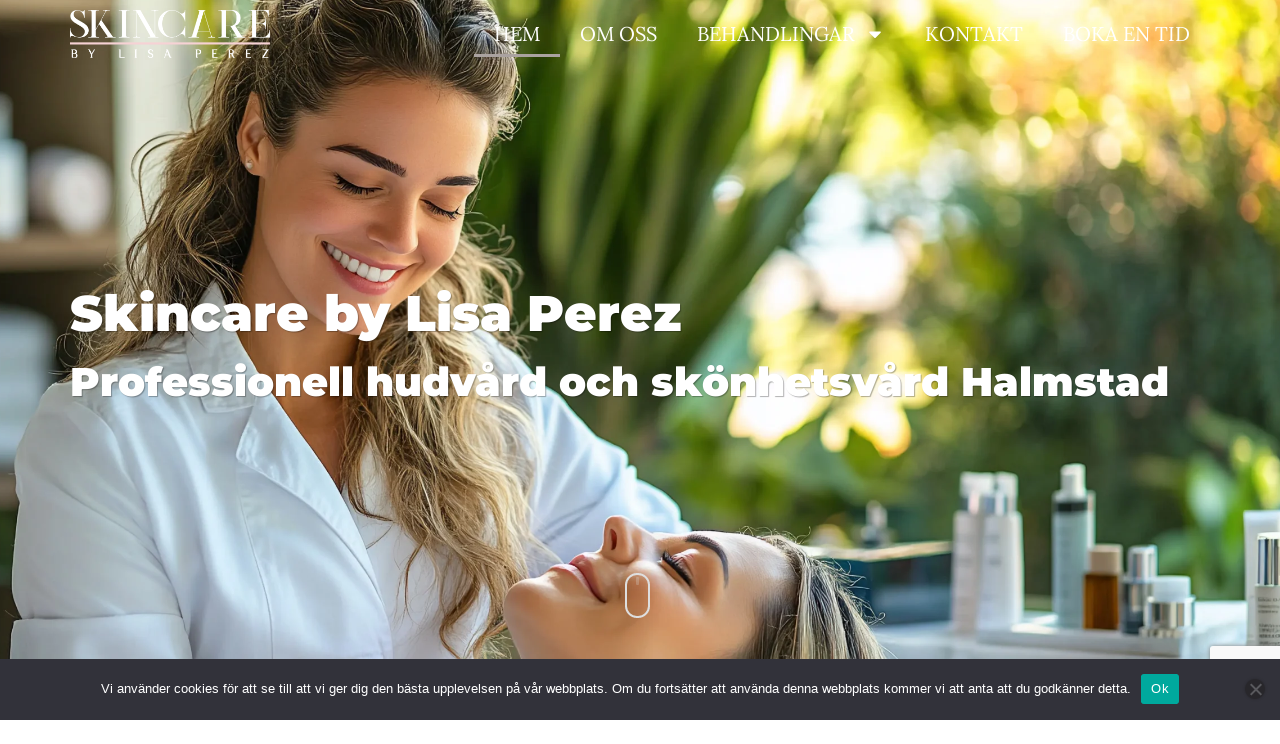

--- FILE ---
content_type: text/html; charset=UTF-8
request_url: https://www.skincarebylisaperez.se/
body_size: 32000
content:
<!DOCTYPE html>
<html lang="sv-SE">
<head>
	<meta charset="UTF-8">
	<meta name="viewport" content="width=device-width, initial-scale=1.0, viewport-fit=cover" />		<title>Skincare by Lisa Perez &#8211; Professionell hudvård och skönhetsvård Halmstad</title>
<meta name='robots' content='max-image-preview:large' />
	<style>img:is([sizes="auto" i], [sizes^="auto," i]) { contain-intrinsic-size: 3000px 1500px }</style>
	<link rel='dns-prefetch' href='//skincarebylisaperez.se' />
<link rel="alternate" type="application/rss+xml" title="Skincare by Lisa Perez &raquo; Webbflöde" href="https://skincarebylisaperez.se/feed/" />
<link rel="alternate" type="application/rss+xml" title="Skincare by Lisa Perez &raquo; Kommentarsflöde" href="https://skincarebylisaperez.se/comments/feed/" />
<script>
window._wpemojiSettings = {"baseUrl":"https:\/\/s.w.org\/images\/core\/emoji\/16.0.1\/72x72\/","ext":".png","svgUrl":"https:\/\/s.w.org\/images\/core\/emoji\/16.0.1\/svg\/","svgExt":".svg","source":{"concatemoji":"https:\/\/skincarebylisaperez.se\/wp-includes\/js\/wp-emoji-release.min.js?ver=6.8.3"}};
/*! This file is auto-generated */
!function(s,n){var o,i,e;function c(e){try{var t={supportTests:e,timestamp:(new Date).valueOf()};sessionStorage.setItem(o,JSON.stringify(t))}catch(e){}}function p(e,t,n){e.clearRect(0,0,e.canvas.width,e.canvas.height),e.fillText(t,0,0);var t=new Uint32Array(e.getImageData(0,0,e.canvas.width,e.canvas.height).data),a=(e.clearRect(0,0,e.canvas.width,e.canvas.height),e.fillText(n,0,0),new Uint32Array(e.getImageData(0,0,e.canvas.width,e.canvas.height).data));return t.every(function(e,t){return e===a[t]})}function u(e,t){e.clearRect(0,0,e.canvas.width,e.canvas.height),e.fillText(t,0,0);for(var n=e.getImageData(16,16,1,1),a=0;a<n.data.length;a++)if(0!==n.data[a])return!1;return!0}function f(e,t,n,a){switch(t){case"flag":return n(e,"\ud83c\udff3\ufe0f\u200d\u26a7\ufe0f","\ud83c\udff3\ufe0f\u200b\u26a7\ufe0f")?!1:!n(e,"\ud83c\udde8\ud83c\uddf6","\ud83c\udde8\u200b\ud83c\uddf6")&&!n(e,"\ud83c\udff4\udb40\udc67\udb40\udc62\udb40\udc65\udb40\udc6e\udb40\udc67\udb40\udc7f","\ud83c\udff4\u200b\udb40\udc67\u200b\udb40\udc62\u200b\udb40\udc65\u200b\udb40\udc6e\u200b\udb40\udc67\u200b\udb40\udc7f");case"emoji":return!a(e,"\ud83e\udedf")}return!1}function g(e,t,n,a){var r="undefined"!=typeof WorkerGlobalScope&&self instanceof WorkerGlobalScope?new OffscreenCanvas(300,150):s.createElement("canvas"),o=r.getContext("2d",{willReadFrequently:!0}),i=(o.textBaseline="top",o.font="600 32px Arial",{});return e.forEach(function(e){i[e]=t(o,e,n,a)}),i}function t(e){var t=s.createElement("script");t.src=e,t.defer=!0,s.head.appendChild(t)}"undefined"!=typeof Promise&&(o="wpEmojiSettingsSupports",i=["flag","emoji"],n.supports={everything:!0,everythingExceptFlag:!0},e=new Promise(function(e){s.addEventListener("DOMContentLoaded",e,{once:!0})}),new Promise(function(t){var n=function(){try{var e=JSON.parse(sessionStorage.getItem(o));if("object"==typeof e&&"number"==typeof e.timestamp&&(new Date).valueOf()<e.timestamp+604800&&"object"==typeof e.supportTests)return e.supportTests}catch(e){}return null}();if(!n){if("undefined"!=typeof Worker&&"undefined"!=typeof OffscreenCanvas&&"undefined"!=typeof URL&&URL.createObjectURL&&"undefined"!=typeof Blob)try{var e="postMessage("+g.toString()+"("+[JSON.stringify(i),f.toString(),p.toString(),u.toString()].join(",")+"));",a=new Blob([e],{type:"text/javascript"}),r=new Worker(URL.createObjectURL(a),{name:"wpTestEmojiSupports"});return void(r.onmessage=function(e){c(n=e.data),r.terminate(),t(n)})}catch(e){}c(n=g(i,f,p,u))}t(n)}).then(function(e){for(var t in e)n.supports[t]=e[t],n.supports.everything=n.supports.everything&&n.supports[t],"flag"!==t&&(n.supports.everythingExceptFlag=n.supports.everythingExceptFlag&&n.supports[t]);n.supports.everythingExceptFlag=n.supports.everythingExceptFlag&&!n.supports.flag,n.DOMReady=!1,n.readyCallback=function(){n.DOMReady=!0}}).then(function(){return e}).then(function(){var e;n.supports.everything||(n.readyCallback(),(e=n.source||{}).concatemoji?t(e.concatemoji):e.wpemoji&&e.twemoji&&(t(e.twemoji),t(e.wpemoji)))}))}((window,document),window._wpemojiSettings);
</script>
<style id='wp-emoji-styles-inline-css'>

	img.wp-smiley, img.emoji {
		display: inline !important;
		border: none !important;
		box-shadow: none !important;
		height: 1em !important;
		width: 1em !important;
		margin: 0 0.07em !important;
		vertical-align: -0.1em !important;
		background: none !important;
		padding: 0 !important;
	}
</style>
<style id='global-styles-inline-css'>
:root{--wp--preset--aspect-ratio--square: 1;--wp--preset--aspect-ratio--4-3: 4/3;--wp--preset--aspect-ratio--3-4: 3/4;--wp--preset--aspect-ratio--3-2: 3/2;--wp--preset--aspect-ratio--2-3: 2/3;--wp--preset--aspect-ratio--16-9: 16/9;--wp--preset--aspect-ratio--9-16: 9/16;--wp--preset--color--black: #000000;--wp--preset--color--cyan-bluish-gray: #abb8c3;--wp--preset--color--white: #ffffff;--wp--preset--color--pale-pink: #f78da7;--wp--preset--color--vivid-red: #cf2e2e;--wp--preset--color--luminous-vivid-orange: #ff6900;--wp--preset--color--luminous-vivid-amber: #fcb900;--wp--preset--color--light-green-cyan: #7bdcb5;--wp--preset--color--vivid-green-cyan: #00d084;--wp--preset--color--pale-cyan-blue: #8ed1fc;--wp--preset--color--vivid-cyan-blue: #0693e3;--wp--preset--color--vivid-purple: #9b51e0;--wp--preset--gradient--vivid-cyan-blue-to-vivid-purple: linear-gradient(135deg,rgba(6,147,227,1) 0%,rgb(155,81,224) 100%);--wp--preset--gradient--light-green-cyan-to-vivid-green-cyan: linear-gradient(135deg,rgb(122,220,180) 0%,rgb(0,208,130) 100%);--wp--preset--gradient--luminous-vivid-amber-to-luminous-vivid-orange: linear-gradient(135deg,rgba(252,185,0,1) 0%,rgba(255,105,0,1) 100%);--wp--preset--gradient--luminous-vivid-orange-to-vivid-red: linear-gradient(135deg,rgba(255,105,0,1) 0%,rgb(207,46,46) 100%);--wp--preset--gradient--very-light-gray-to-cyan-bluish-gray: linear-gradient(135deg,rgb(238,238,238) 0%,rgb(169,184,195) 100%);--wp--preset--gradient--cool-to-warm-spectrum: linear-gradient(135deg,rgb(74,234,220) 0%,rgb(151,120,209) 20%,rgb(207,42,186) 40%,rgb(238,44,130) 60%,rgb(251,105,98) 80%,rgb(254,248,76) 100%);--wp--preset--gradient--blush-light-purple: linear-gradient(135deg,rgb(255,206,236) 0%,rgb(152,150,240) 100%);--wp--preset--gradient--blush-bordeaux: linear-gradient(135deg,rgb(254,205,165) 0%,rgb(254,45,45) 50%,rgb(107,0,62) 100%);--wp--preset--gradient--luminous-dusk: linear-gradient(135deg,rgb(255,203,112) 0%,rgb(199,81,192) 50%,rgb(65,88,208) 100%);--wp--preset--gradient--pale-ocean: linear-gradient(135deg,rgb(255,245,203) 0%,rgb(182,227,212) 50%,rgb(51,167,181) 100%);--wp--preset--gradient--electric-grass: linear-gradient(135deg,rgb(202,248,128) 0%,rgb(113,206,126) 100%);--wp--preset--gradient--midnight: linear-gradient(135deg,rgb(2,3,129) 0%,rgb(40,116,252) 100%);--wp--preset--font-size--small: 13px;--wp--preset--font-size--medium: 20px;--wp--preset--font-size--large: 36px;--wp--preset--font-size--x-large: 42px;--wp--preset--spacing--20: 0.44rem;--wp--preset--spacing--30: 0.67rem;--wp--preset--spacing--40: 1rem;--wp--preset--spacing--50: 1.5rem;--wp--preset--spacing--60: 2.25rem;--wp--preset--spacing--70: 3.38rem;--wp--preset--spacing--80: 5.06rem;--wp--preset--shadow--natural: 6px 6px 9px rgba(0, 0, 0, 0.2);--wp--preset--shadow--deep: 12px 12px 50px rgba(0, 0, 0, 0.4);--wp--preset--shadow--sharp: 6px 6px 0px rgba(0, 0, 0, 0.2);--wp--preset--shadow--outlined: 6px 6px 0px -3px rgba(255, 255, 255, 1), 6px 6px rgba(0, 0, 0, 1);--wp--preset--shadow--crisp: 6px 6px 0px rgba(0, 0, 0, 1);}:root { --wp--style--global--content-size: 800px;--wp--style--global--wide-size: 1200px; }:where(body) { margin: 0; }.wp-site-blocks > .alignleft { float: left; margin-right: 2em; }.wp-site-blocks > .alignright { float: right; margin-left: 2em; }.wp-site-blocks > .aligncenter { justify-content: center; margin-left: auto; margin-right: auto; }:where(.wp-site-blocks) > * { margin-block-start: 24px; margin-block-end: 0; }:where(.wp-site-blocks) > :first-child { margin-block-start: 0; }:where(.wp-site-blocks) > :last-child { margin-block-end: 0; }:root { --wp--style--block-gap: 24px; }:root :where(.is-layout-flow) > :first-child{margin-block-start: 0;}:root :where(.is-layout-flow) > :last-child{margin-block-end: 0;}:root :where(.is-layout-flow) > *{margin-block-start: 24px;margin-block-end: 0;}:root :where(.is-layout-constrained) > :first-child{margin-block-start: 0;}:root :where(.is-layout-constrained) > :last-child{margin-block-end: 0;}:root :where(.is-layout-constrained) > *{margin-block-start: 24px;margin-block-end: 0;}:root :where(.is-layout-flex){gap: 24px;}:root :where(.is-layout-grid){gap: 24px;}.is-layout-flow > .alignleft{float: left;margin-inline-start: 0;margin-inline-end: 2em;}.is-layout-flow > .alignright{float: right;margin-inline-start: 2em;margin-inline-end: 0;}.is-layout-flow > .aligncenter{margin-left: auto !important;margin-right: auto !important;}.is-layout-constrained > .alignleft{float: left;margin-inline-start: 0;margin-inline-end: 2em;}.is-layout-constrained > .alignright{float: right;margin-inline-start: 2em;margin-inline-end: 0;}.is-layout-constrained > .aligncenter{margin-left: auto !important;margin-right: auto !important;}.is-layout-constrained > :where(:not(.alignleft):not(.alignright):not(.alignfull)){max-width: var(--wp--style--global--content-size);margin-left: auto !important;margin-right: auto !important;}.is-layout-constrained > .alignwide{max-width: var(--wp--style--global--wide-size);}body .is-layout-flex{display: flex;}.is-layout-flex{flex-wrap: wrap;align-items: center;}.is-layout-flex > :is(*, div){margin: 0;}body .is-layout-grid{display: grid;}.is-layout-grid > :is(*, div){margin: 0;}body{padding-top: 0px;padding-right: 0px;padding-bottom: 0px;padding-left: 0px;}a:where(:not(.wp-element-button)){text-decoration: underline;}:root :where(.wp-element-button, .wp-block-button__link){background-color: #32373c;border-width: 0;color: #fff;font-family: inherit;font-size: inherit;line-height: inherit;padding: calc(0.667em + 2px) calc(1.333em + 2px);text-decoration: none;}.has-black-color{color: var(--wp--preset--color--black) !important;}.has-cyan-bluish-gray-color{color: var(--wp--preset--color--cyan-bluish-gray) !important;}.has-white-color{color: var(--wp--preset--color--white) !important;}.has-pale-pink-color{color: var(--wp--preset--color--pale-pink) !important;}.has-vivid-red-color{color: var(--wp--preset--color--vivid-red) !important;}.has-luminous-vivid-orange-color{color: var(--wp--preset--color--luminous-vivid-orange) !important;}.has-luminous-vivid-amber-color{color: var(--wp--preset--color--luminous-vivid-amber) !important;}.has-light-green-cyan-color{color: var(--wp--preset--color--light-green-cyan) !important;}.has-vivid-green-cyan-color{color: var(--wp--preset--color--vivid-green-cyan) !important;}.has-pale-cyan-blue-color{color: var(--wp--preset--color--pale-cyan-blue) !important;}.has-vivid-cyan-blue-color{color: var(--wp--preset--color--vivid-cyan-blue) !important;}.has-vivid-purple-color{color: var(--wp--preset--color--vivid-purple) !important;}.has-black-background-color{background-color: var(--wp--preset--color--black) !important;}.has-cyan-bluish-gray-background-color{background-color: var(--wp--preset--color--cyan-bluish-gray) !important;}.has-white-background-color{background-color: var(--wp--preset--color--white) !important;}.has-pale-pink-background-color{background-color: var(--wp--preset--color--pale-pink) !important;}.has-vivid-red-background-color{background-color: var(--wp--preset--color--vivid-red) !important;}.has-luminous-vivid-orange-background-color{background-color: var(--wp--preset--color--luminous-vivid-orange) !important;}.has-luminous-vivid-amber-background-color{background-color: var(--wp--preset--color--luminous-vivid-amber) !important;}.has-light-green-cyan-background-color{background-color: var(--wp--preset--color--light-green-cyan) !important;}.has-vivid-green-cyan-background-color{background-color: var(--wp--preset--color--vivid-green-cyan) !important;}.has-pale-cyan-blue-background-color{background-color: var(--wp--preset--color--pale-cyan-blue) !important;}.has-vivid-cyan-blue-background-color{background-color: var(--wp--preset--color--vivid-cyan-blue) !important;}.has-vivid-purple-background-color{background-color: var(--wp--preset--color--vivid-purple) !important;}.has-black-border-color{border-color: var(--wp--preset--color--black) !important;}.has-cyan-bluish-gray-border-color{border-color: var(--wp--preset--color--cyan-bluish-gray) !important;}.has-white-border-color{border-color: var(--wp--preset--color--white) !important;}.has-pale-pink-border-color{border-color: var(--wp--preset--color--pale-pink) !important;}.has-vivid-red-border-color{border-color: var(--wp--preset--color--vivid-red) !important;}.has-luminous-vivid-orange-border-color{border-color: var(--wp--preset--color--luminous-vivid-orange) !important;}.has-luminous-vivid-amber-border-color{border-color: var(--wp--preset--color--luminous-vivid-amber) !important;}.has-light-green-cyan-border-color{border-color: var(--wp--preset--color--light-green-cyan) !important;}.has-vivid-green-cyan-border-color{border-color: var(--wp--preset--color--vivid-green-cyan) !important;}.has-pale-cyan-blue-border-color{border-color: var(--wp--preset--color--pale-cyan-blue) !important;}.has-vivid-cyan-blue-border-color{border-color: var(--wp--preset--color--vivid-cyan-blue) !important;}.has-vivid-purple-border-color{border-color: var(--wp--preset--color--vivid-purple) !important;}.has-vivid-cyan-blue-to-vivid-purple-gradient-background{background: var(--wp--preset--gradient--vivid-cyan-blue-to-vivid-purple) !important;}.has-light-green-cyan-to-vivid-green-cyan-gradient-background{background: var(--wp--preset--gradient--light-green-cyan-to-vivid-green-cyan) !important;}.has-luminous-vivid-amber-to-luminous-vivid-orange-gradient-background{background: var(--wp--preset--gradient--luminous-vivid-amber-to-luminous-vivid-orange) !important;}.has-luminous-vivid-orange-to-vivid-red-gradient-background{background: var(--wp--preset--gradient--luminous-vivid-orange-to-vivid-red) !important;}.has-very-light-gray-to-cyan-bluish-gray-gradient-background{background: var(--wp--preset--gradient--very-light-gray-to-cyan-bluish-gray) !important;}.has-cool-to-warm-spectrum-gradient-background{background: var(--wp--preset--gradient--cool-to-warm-spectrum) !important;}.has-blush-light-purple-gradient-background{background: var(--wp--preset--gradient--blush-light-purple) !important;}.has-blush-bordeaux-gradient-background{background: var(--wp--preset--gradient--blush-bordeaux) !important;}.has-luminous-dusk-gradient-background{background: var(--wp--preset--gradient--luminous-dusk) !important;}.has-pale-ocean-gradient-background{background: var(--wp--preset--gradient--pale-ocean) !important;}.has-electric-grass-gradient-background{background: var(--wp--preset--gradient--electric-grass) !important;}.has-midnight-gradient-background{background: var(--wp--preset--gradient--midnight) !important;}.has-small-font-size{font-size: var(--wp--preset--font-size--small) !important;}.has-medium-font-size{font-size: var(--wp--preset--font-size--medium) !important;}.has-large-font-size{font-size: var(--wp--preset--font-size--large) !important;}.has-x-large-font-size{font-size: var(--wp--preset--font-size--x-large) !important;}
:root :where(.wp-block-pullquote){font-size: 1.5em;line-height: 1.6;}
</style>
<link rel='stylesheet' id='cookie-notice-front-css' href='https://skincarebylisaperez.se/wp-content/plugins/cookie-notice/css/front.min.css?ver=2.5.8' media='all' />
<link rel='stylesheet' id='hello-elementor-css' href='https://skincarebylisaperez.se/wp-content/themes/hello-elementor/assets/css/reset.css?ver=3.4.5' media='all' />
<link rel='stylesheet' id='hello-elementor-theme-style-css' href='https://skincarebylisaperez.se/wp-content/themes/hello-elementor/assets/css/theme.css?ver=3.4.5' media='all' />
<link rel='stylesheet' id='hello-elementor-header-footer-css' href='https://skincarebylisaperez.se/wp-content/themes/hello-elementor/assets/css/header-footer.css?ver=3.4.5' media='all' />
<link rel='stylesheet' id='elementor-frontend-css' href='https://skincarebylisaperez.se/wp-content/plugins/elementor/assets/css/frontend.min.css?ver=3.32.5' media='all' />
<link rel='stylesheet' id='elementor-post-3-css' href='https://skincarebylisaperez.se/wp-content/uploads/sites/21/elementor/css/post-3.css?ver=1748687924' media='all' />
<link rel='stylesheet' id='widget-image-css' href='https://skincarebylisaperez.se/wp-content/plugins/elementor/assets/css/widget-image.min.css?ver=3.32.5' media='all' />
<link rel='stylesheet' id='widget-nav-menu-css' href='https://skincarebylisaperez.se/wp-content/plugins/elementor-pro/assets/css/widget-nav-menu.min.css?ver=3.32.3' media='all' />
<link rel='stylesheet' id='e-sticky-css' href='https://skincarebylisaperez.se/wp-content/plugins/elementor-pro/assets/css/modules/sticky.min.css?ver=3.32.3' media='all' />
<link rel='stylesheet' id='widget-icon-box-css' href='https://skincarebylisaperez.se/wp-content/plugins/elementor/assets/css/widget-icon-box.min.css?ver=3.32.5' media='all' />
<link rel='stylesheet' id='widget-heading-css' href='https://skincarebylisaperez.se/wp-content/plugins/elementor/assets/css/widget-heading.min.css?ver=3.32.5' media='all' />
<link rel='stylesheet' id='widget-icon-list-css' href='https://skincarebylisaperez.se/wp-content/plugins/elementor/assets/css/widget-icon-list.min.css?ver=3.32.5' media='all' />
<link rel='stylesheet' id='e-animation-grow-css' href='https://skincarebylisaperez.se/wp-content/plugins/elementor/assets/lib/animations/styles/e-animation-grow.min.css?ver=3.32.5' media='all' />
<link rel='stylesheet' id='widget-social-icons-css' href='https://skincarebylisaperez.se/wp-content/plugins/elementor/assets/css/widget-social-icons.min.css?ver=3.32.5' media='all' />
<link rel='stylesheet' id='e-apple-webkit-css' href='https://skincarebylisaperez.se/wp-content/plugins/elementor/assets/css/conditionals/apple-webkit.min.css?ver=3.32.5' media='all' />
<link rel='stylesheet' id='widget-spacer-css' href='https://skincarebylisaperez.se/wp-content/plugins/elementor/assets/css/widget-spacer.min.css?ver=3.32.5' media='all' />
<link rel='stylesheet' id='e-animation-wobble-horizontal-css' href='https://skincarebylisaperez.se/wp-content/plugins/elementor/assets/lib/animations/styles/e-animation-wobble-horizontal.min.css?ver=3.32.5' media='all' />
<link rel='stylesheet' id='widget-loop-common-css' href='https://skincarebylisaperez.se/wp-content/plugins/elementor-pro/assets/css/widget-loop-common.min.css?ver=3.32.3' media='all' />
<link rel='stylesheet' id='widget-loop-grid-css' href='https://skincarebylisaperez.se/wp-content/plugins/elementor-pro/assets/css/widget-loop-grid.min.css?ver=3.32.3' media='all' />
<link rel='stylesheet' id='elementor-post-17-css' href='https://skincarebylisaperez.se/wp-content/uploads/sites/21/elementor/css/post-17.css?ver=1748687924' media='all' />
<link rel='stylesheet' id='elementor-post-180-css' href='https://skincarebylisaperez.se/wp-content/uploads/sites/21/elementor/css/post-180.css?ver=1748687924' media='all' />
<link rel='stylesheet' id='elementor-post-155-css' href='https://skincarebylisaperez.se/wp-content/uploads/sites/21/elementor/css/post-155.css?ver=1748687924' media='all' />
<link rel='stylesheet' id='hello-elementor-child-style-css' href='https://skincarebylisaperez.se/wp-content/themes/hello-theme-child-master/style.css?ver=1.0.0' media='all' />
<script id="cookie-notice-front-js-before">
var cnArgs = {"ajaxUrl":"https:\/\/skincarebylisaperez.se\/wp-admin\/admin-ajax.php","nonce":"15f81d3beb","hideEffect":"fade","position":"bottom","onScroll":false,"onScrollOffset":100,"onClick":false,"cookieName":"cookie_notice_accepted","cookieTime":2592000,"cookieTimeRejected":2592000,"globalCookie":false,"redirection":false,"cache":false,"revokeCookies":false,"revokeCookiesOpt":"automatic"};
</script>
<script src="https://skincarebylisaperez.se/wp-content/plugins/cookie-notice/js/front.min.js?ver=2.5.8" id="cookie-notice-front-js"></script>
<script src="https://skincarebylisaperez.se/wp-includes/js/jquery/jquery.min.js?ver=3.7.1" id="jquery-core-js"></script>
<script src="https://skincarebylisaperez.se/wp-includes/js/jquery/jquery-migrate.min.js?ver=3.4.1" id="jquery-migrate-js"></script>
<link rel="https://api.w.org/" href="https://skincarebylisaperez.se/wp-json/" /><link rel="alternate" title="JSON" type="application/json" href="https://skincarebylisaperez.se/wp-json/wp/v2/pages/17" /><link rel="EditURI" type="application/rsd+xml" title="RSD" href="https://skincarebylisaperez.se/xmlrpc.php?rsd" />
<meta name="generator" content="WordPress 6.8.3" />
<link rel="canonical" href="https://skincarebylisaperez.se/" />
<link rel='shortlink' href='https://skincarebylisaperez.se/' />
<link rel="alternate" title="oEmbed (JSON)" type="application/json+oembed" href="https://skincarebylisaperez.se/wp-json/oembed/1.0/embed?url=https%3A%2F%2Fskincarebylisaperez.se%2F" />
<link rel="alternate" title="oEmbed (XML)" type="text/xml+oembed" href="https://skincarebylisaperez.se/wp-json/oembed/1.0/embed?url=https%3A%2F%2Fskincarebylisaperez.se%2F&#038;format=xml" />
<style>
        .red-number {
            color: red;
        }
    </style><meta name="generator" content="Elementor 3.32.5; features: e_font_icon_svg, additional_custom_breakpoints; settings: css_print_method-external, google_font-disabled, font_display-auto">
<script>

document.addEventListener('DOMContentLoaded', function() {
jQuery(function($) {
var mywindow = $(window);
var mypos = mywindow.scrollTop();
let scrolling = false; /* For throlling scroll event */
window.addEventListener('scroll', function() {
scrolling = true;
});
setInterval(() => {
if (scrolling) {
scrolling = false;
if (mypos > 40) {
if (mywindow.scrollTop() > mypos) {
$('#elementor-sticky').addClass('headerup');
} else {
$('#elementor-sticky').removeClass('headerup');
}
}
mypos = mywindow.scrollTop();
}
}, 300);
});
});

</script>
<style>
#elementor-sticky{
transition : transform 0.34s ease;
}
.headerup{
transform: translateY(-220px); /*adjust this value to the height of your header*/
}
</style>

<script>
  window.markerConfig = {
    project: '673cca77cfbf5bdee5b88c19', 
    source: 'snippet'
  };

  !function(e,r,a){if(!e.__Marker){e.__Marker={};var t=[],n={__cs:t};["show","hide","isVisible","capture","cancelCapture","unload","reload","isExtensionInstalled","setReporter","clearReporter","setCustomData","on","off"].forEach(function(e){n[e]=function(){var r=Array.prototype.slice.call(arguments);r.unshift(e),t.push(r)}}),e.Marker=n;var s=r.createElement("script");s.async=1,s.src="https://edge.marker.io/latest/shim.js";var i=r.getElementsByTagName("script")[0];i.parentNode.insertBefore(s,i)}}(window,document);
</script>

			<style>
				.e-con.e-parent:nth-of-type(n+4):not(.e-lazyloaded):not(.e-no-lazyload),
				.e-con.e-parent:nth-of-type(n+4):not(.e-lazyloaded):not(.e-no-lazyload) * {
					background-image: none !important;
				}
				@media screen and (max-height: 1024px) {
					.e-con.e-parent:nth-of-type(n+3):not(.e-lazyloaded):not(.e-no-lazyload),
					.e-con.e-parent:nth-of-type(n+3):not(.e-lazyloaded):not(.e-no-lazyload) * {
						background-image: none !important;
					}
				}
				@media screen and (max-height: 640px) {
					.e-con.e-parent:nth-of-type(n+2):not(.e-lazyloaded):not(.e-no-lazyload),
					.e-con.e-parent:nth-of-type(n+2):not(.e-lazyloaded):not(.e-no-lazyload) * {
						background-image: none !important;
					}
				}
			</style>
			<link rel="icon" href="https://skincarebylisaperez.se/wp-content/uploads/sites/21/2024/11/10.svg" sizes="32x32" />
<link rel="icon" href="https://skincarebylisaperez.se/wp-content/uploads/sites/21/2024/11/10.svg" sizes="192x192" />
<link rel="apple-touch-icon" href="https://skincarebylisaperez.se/wp-content/uploads/sites/21/2024/11/10.svg" />
<meta name="msapplication-TileImage" content="https://skincarebylisaperez.se/wp-content/uploads/sites/21/2024/11/10.svg" />
		<style id="wp-custom-css">
			a {
  color: inherit;
  text-decoration: none;
}

p a:hover {
  text-decoration: underline;
}
li::marker {
    color:black;
    font-size: 20px;
}		</style>
		</head>
<body class="home wp-singular page-template-default page page-id-17 wp-custom-logo wp-embed-responsive wp-theme-hello-elementor wp-child-theme-hello-theme-child-master cookies-not-set hello-elementor-default elementor-default elementor-kit-3 elementor-page elementor-page-17">
		<header data-elementor-type="header" data-elementor-id="180" class="elementor elementor-180 elementor-location-header" data-elementor-post-type="elementor_library">
			<div class="elementor-element elementor-element-5fadd6ce elementor-sticky e-flex e-con-boxed e-con e-parent" data-id="5fadd6ce" data-element_type="container" id="elementor-sticky" data-settings="{&quot;sticky&quot;:&quot;top&quot;,&quot;sticky_effects_offset&quot;:100,&quot;sticky_on&quot;:[&quot;desktop&quot;,&quot;tablet&quot;,&quot;mobile&quot;],&quot;sticky_offset&quot;:0,&quot;sticky_anchor_link_offset&quot;:0}">
					<div class="e-con-inner">
				<div class="elementor-element elementor-element-9690be7 elementor-widget elementor-widget-image" data-id="9690be7" data-element_type="widget" data-widget_type="image.default">
																<a href="/">
							<img fetchpriority="high" width="2363" height="563" src="https://skincarebylisaperez.se/wp-content/uploads/sites/21/2024/11/skincare.png" class="attachment-large size-large wp-image-915" alt="" srcset="https://skincarebylisaperez.se/wp-content/uploads/sites/21/2024/11/skincare.png 2363w, https://skincarebylisaperez.se/wp-content/uploads/sites/21/2024/11/skincare-768x183.png 768w, https://skincarebylisaperez.se/wp-content/uploads/sites/21/2024/11/skincare-1536x366.png 1536w, https://skincarebylisaperez.se/wp-content/uploads/sites/21/2024/11/skincare-2048x488.png 2048w" sizes="(max-width: 2363px) 100vw, 2363px" />								</a>
															</div>
				<div class="elementor-element elementor-element-67282dae elementor-nav-menu--stretch elementor-nav-menu--dropdown-tablet elementor-nav-menu__text-align-aside elementor-nav-menu--toggle elementor-nav-menu--burger elementor-widget elementor-widget-nav-menu" data-id="67282dae" data-element_type="widget" data-settings="{&quot;full_width&quot;:&quot;stretch&quot;,&quot;layout&quot;:&quot;horizontal&quot;,&quot;submenu_icon&quot;:{&quot;value&quot;:&quot;&lt;svg aria-hidden=\&quot;true\&quot; class=\&quot;e-font-icon-svg e-fas-caret-down\&quot; viewBox=\&quot;0 0 320 512\&quot; xmlns=\&quot;http:\/\/www.w3.org\/2000\/svg\&quot;&gt;&lt;path d=\&quot;M31.3 192h257.3c17.8 0 26.7 21.5 14.1 34.1L174.1 354.8c-7.8 7.8-20.5 7.8-28.3 0L17.2 226.1C4.6 213.5 13.5 192 31.3 192z\&quot;&gt;&lt;\/path&gt;&lt;\/svg&gt;&quot;,&quot;library&quot;:&quot;fa-solid&quot;},&quot;toggle&quot;:&quot;burger&quot;}" data-widget_type="nav-menu.default">
								<nav aria-label="Menu" class="elementor-nav-menu--main elementor-nav-menu__container elementor-nav-menu--layout-horizontal e--pointer-underline e--animation-grow">
				<ul id="menu-1-67282dae" class="elementor-nav-menu"><li class="menu-item menu-item-type-post_type menu-item-object-page menu-item-home current-menu-item page_item page-item-17 current_page_item menu-item-171"><a href="https://skincarebylisaperez.se/" aria-current="page" class="elementor-item elementor-item-active">Hem</a></li>
<li class="menu-item menu-item-type-post_type menu-item-object-page menu-item-172"><a href="https://skincarebylisaperez.se/om-oss/" class="elementor-item">Om oss</a></li>
<li class="menu-item menu-item-type-post_type menu-item-object-page menu-item-has-children menu-item-381"><a href="https://skincarebylisaperez.se/behandlingar/" class="elementor-item">Behandlingar</a>
<ul class="sub-menu elementor-nav-menu--dropdown">
	<li class="menu-item menu-item-type-post_type menu-item-object-page menu-item-382"><a href="https://skincarebylisaperez.se/behandlingar/permanent-harborttagning/" class="elementor-sub-item">Permanent hårborttagning</a></li>
	<li class="menu-item menu-item-type-post_type menu-item-object-page menu-item-383"><a href="https://skincarebylisaperez.se/behandlingar/kosmetisk-tatuering/" class="elementor-sub-item">Kosmetisk Tatuering</a></li>
	<li class="menu-item menu-item-type-post_type menu-item-object-page menu-item-384"><a href="https://skincarebylisaperez.se/behandlingar/meline/" class="elementor-sub-item">MeLine</a></li>
	<li class="menu-item menu-item-type-post_type menu-item-object-page menu-item-385"><a href="https://skincarebylisaperez.se/behandlingar/fransar-bryn/" class="elementor-sub-item">Fransar &amp; Bryn</a></li>
	<li class="menu-item menu-item-type-post_type menu-item-object-page menu-item-386"><a href="https://skincarebylisaperez.se/behandlingar/dermapen-4/" class="elementor-sub-item">Dermapen 4</a></li>
	<li class="menu-item menu-item-type-post_type menu-item-object-page menu-item-387"><a href="https://skincarebylisaperez.se/behandlingar/ansiktsbehandlingar/" class="elementor-sub-item">Ansiktsbehandlingar</a></li>
	<li class="menu-item menu-item-type-post_type menu-item-object-page menu-item-388"><a href="https://skincarebylisaperez.se/behandlingar/prx-t33/" class="elementor-sub-item">PRX-T33</a></li>
	<li class="menu-item menu-item-type-post_type menu-item-object-page menu-item-389"><a href="https://skincarebylisaperez.se/behandlingar/vaxbehandlingar/" class="elementor-sub-item">Vaxbehandlingar</a></li>
	<li class="menu-item menu-item-type-post_type menu-item-object-page menu-item-390"><a href="https://skincarebylisaperez.se/behandlingar/tandblekning/" class="elementor-sub-item">Tandblekning</a></li>
	<li class="menu-item menu-item-type-post_type menu-item-object-page menu-item-392"><a href="https://skincarebylisaperez.se/behandlingar/jett-plasma/" class="elementor-sub-item">JETT Plasma</a></li>
</ul>
</li>
<li class="menu-item menu-item-type-custom menu-item-object-custom menu-item-177"><a href="#kontakt" class="elementor-item elementor-item-anchor">Kontakt</a></li>
<li class="menu-item menu-item-type-custom menu-item-object-custom menu-item-633"><a target="_blank" href="https://www.bokadirekt.se/goto/5386" class="elementor-item">Boka en tid</a></li>
</ul>			</nav>
					<div class="elementor-menu-toggle" role="button" tabindex="0" aria-label="Slå på/av meny" aria-expanded="false">
			<svg aria-hidden="true" role="presentation" class="elementor-menu-toggle__icon--open e-font-icon-svg e-eicon-menu-bar" viewBox="0 0 1000 1000" xmlns="http://www.w3.org/2000/svg"><path d="M104 333H896C929 333 958 304 958 271S929 208 896 208H104C71 208 42 237 42 271S71 333 104 333ZM104 583H896C929 583 958 554 958 521S929 458 896 458H104C71 458 42 487 42 521S71 583 104 583ZM104 833H896C929 833 958 804 958 771S929 708 896 708H104C71 708 42 737 42 771S71 833 104 833Z"></path></svg><svg aria-hidden="true" role="presentation" class="elementor-menu-toggle__icon--close e-font-icon-svg e-eicon-close" viewBox="0 0 1000 1000" xmlns="http://www.w3.org/2000/svg"><path d="M742 167L500 408 258 167C246 154 233 150 217 150 196 150 179 158 167 167 154 179 150 196 150 212 150 229 154 242 171 254L408 500 167 742C138 771 138 800 167 829 196 858 225 858 254 829L496 587 738 829C750 842 767 846 783 846 800 846 817 842 829 829 842 817 846 804 846 783 846 767 842 750 829 737L588 500 833 258C863 229 863 200 833 171 804 137 775 137 742 167Z"></path></svg>		</div>
					<nav class="elementor-nav-menu--dropdown elementor-nav-menu__container" aria-hidden="true">
				<ul id="menu-2-67282dae" class="elementor-nav-menu"><li class="menu-item menu-item-type-post_type menu-item-object-page menu-item-home current-menu-item page_item page-item-17 current_page_item menu-item-171"><a href="https://skincarebylisaperez.se/" aria-current="page" class="elementor-item elementor-item-active" tabindex="-1">Hem</a></li>
<li class="menu-item menu-item-type-post_type menu-item-object-page menu-item-172"><a href="https://skincarebylisaperez.se/om-oss/" class="elementor-item" tabindex="-1">Om oss</a></li>
<li class="menu-item menu-item-type-post_type menu-item-object-page menu-item-has-children menu-item-381"><a href="https://skincarebylisaperez.se/behandlingar/" class="elementor-item" tabindex="-1">Behandlingar</a>
<ul class="sub-menu elementor-nav-menu--dropdown">
	<li class="menu-item menu-item-type-post_type menu-item-object-page menu-item-382"><a href="https://skincarebylisaperez.se/behandlingar/permanent-harborttagning/" class="elementor-sub-item" tabindex="-1">Permanent hårborttagning</a></li>
	<li class="menu-item menu-item-type-post_type menu-item-object-page menu-item-383"><a href="https://skincarebylisaperez.se/behandlingar/kosmetisk-tatuering/" class="elementor-sub-item" tabindex="-1">Kosmetisk Tatuering</a></li>
	<li class="menu-item menu-item-type-post_type menu-item-object-page menu-item-384"><a href="https://skincarebylisaperez.se/behandlingar/meline/" class="elementor-sub-item" tabindex="-1">MeLine</a></li>
	<li class="menu-item menu-item-type-post_type menu-item-object-page menu-item-385"><a href="https://skincarebylisaperez.se/behandlingar/fransar-bryn/" class="elementor-sub-item" tabindex="-1">Fransar &amp; Bryn</a></li>
	<li class="menu-item menu-item-type-post_type menu-item-object-page menu-item-386"><a href="https://skincarebylisaperez.se/behandlingar/dermapen-4/" class="elementor-sub-item" tabindex="-1">Dermapen 4</a></li>
	<li class="menu-item menu-item-type-post_type menu-item-object-page menu-item-387"><a href="https://skincarebylisaperez.se/behandlingar/ansiktsbehandlingar/" class="elementor-sub-item" tabindex="-1">Ansiktsbehandlingar</a></li>
	<li class="menu-item menu-item-type-post_type menu-item-object-page menu-item-388"><a href="https://skincarebylisaperez.se/behandlingar/prx-t33/" class="elementor-sub-item" tabindex="-1">PRX-T33</a></li>
	<li class="menu-item menu-item-type-post_type menu-item-object-page menu-item-389"><a href="https://skincarebylisaperez.se/behandlingar/vaxbehandlingar/" class="elementor-sub-item" tabindex="-1">Vaxbehandlingar</a></li>
	<li class="menu-item menu-item-type-post_type menu-item-object-page menu-item-390"><a href="https://skincarebylisaperez.se/behandlingar/tandblekning/" class="elementor-sub-item" tabindex="-1">Tandblekning</a></li>
	<li class="menu-item menu-item-type-post_type menu-item-object-page menu-item-392"><a href="https://skincarebylisaperez.se/behandlingar/jett-plasma/" class="elementor-sub-item" tabindex="-1">JETT Plasma</a></li>
</ul>
</li>
<li class="menu-item menu-item-type-custom menu-item-object-custom menu-item-177"><a href="#kontakt" class="elementor-item elementor-item-anchor" tabindex="-1">Kontakt</a></li>
<li class="menu-item menu-item-type-custom menu-item-object-custom menu-item-633"><a target="_blank" href="https://www.bokadirekt.se/goto/5386" class="elementor-item" tabindex="-1">Boka en tid</a></li>
</ul>			</nav>
						</div>
					</div>
				</div>
				</header>
		
<main id="content" class="site-main post-17 page type-page status-publish has-post-thumbnail hentry">

	
	<div class="page-content">
				<div data-elementor-type="wp-page" data-elementor-id="17" class="elementor elementor-17" data-elementor-post-type="page">
				<div class="elementor-element elementor-element-d8f73e0 e-flex e-con-boxed e-con e-parent" data-id="d8f73e0" data-element_type="container" data-settings="{&quot;background_background&quot;:&quot;video&quot;,&quot;background_video_link&quot;:&quot;https:\/\/vimeo.com\/1038344411&quot;,&quot;background_play_on_mobile&quot;:&quot;yes&quot;}">
					<div class="e-con-inner">
		<div class="elementor-background-video-container" aria-hidden="true">
							<div class="elementor-background-video-embed"></div>
						</div>		<div class="elementor-element elementor-element-3bd7762 elementor-widget elementor-widget-spacer" data-id="3bd7762" data-element_type="widget" data-widget_type="spacer.default">
							<div class="elementor-spacer">
			<div class="elementor-spacer-inner"></div>
		</div>
						</div>
				<div class="elementor-element elementor-element-b7b2ef9 elementor-widget elementor-widget-heading" data-id="b7b2ef9" data-element_type="widget" data-widget_type="heading.default">
					<h2 class="elementor-heading-title elementor-size-default">Skincare by Lisa Perez<br><small>Professionell hudvård och skönhetsvård Halmstad</small></h2>				</div>
				<div class="elementor-element elementor-element-4f8918b elementor-widget elementor-widget-html" data-id="4f8918b" data-element_type="widget" data-widget_type="html.default">
					<a class="hero-mouse anchor" href="#div01">
  <div class="mouse-icon"><span></span></div>
</a>				</div>
					</div>
				</div>
		<div class="elementor-element elementor-element-693b413 e-flex e-con-boxed e-con e-parent" data-id="693b413" data-element_type="container" id="div01">
					<div class="e-con-inner">
				<div class="elementor-element elementor-element-fa35158 elementor-widget elementor-widget-heading" data-id="fa35158" data-element_type="widget" data-widget_type="heading.default">
					<h2 class="elementor-heading-title elementor-size-default">Välkommen till Skincare by Lisa Perez – Din skönhetsklinik i centrala Halmstad</h2>				</div>
				<div class="elementor-element elementor-element-9592061 elementor-widget__width-inherit elementor-widget elementor-widget-text-editor" data-id="9592061" data-element_type="widget" data-widget_type="text-editor.default">
									<p>Välkommen till en värld av skönhet och välmående hos <strong>Skincare By Lisa Perez</strong>, stolt vinnare av utmärkelsen <strong>Årets Salong 2021 och 2023</strong> i Halmstad. Här kombineras professionell expertis med en avslappnande och lyxig miljö – allt för att ge dig den upplevelse du förtjänar. I hjärtat av Halmstad erbjuder vi ett brett utbud av moderna skönhetsbehandlingar, skräddarsydda för att framhäva din naturliga skönhet och förbättra ditt välbefinnande.</p><p>Som medlem i <strong>Sveriges Hudterapeuters Riksorganisation (SHR)</strong> garanteras högsta kvalitet och säkerhet. Alla behandlingar utförs av kvalificerad personal med godkänd utbildning, och kliniken omfattas av ansvarsförsäkringar för din trygghet.</p><p>Låt oss ta hand om dig i en lugn och harmonisk miljö, där ditt välmående alltid står i fokus.</p>								</div>
				<div class="elementor-element elementor-element-5c5b2b1 elementor-widget elementor-widget-button" data-id="5c5b2b1" data-element_type="widget" data-widget_type="button.default">
										<a class="elementor-button elementor-button-link elementor-size-sm" href="#kontakt">
						<span class="elementor-button-content-wrapper">
									<span class="elementor-button-text">Kontakta oss</span>
					</span>
					</a>
								</div>
				<div class="elementor-element elementor-element-31cbfdf elementor-widget elementor-widget-button" data-id="31cbfdf" data-element_type="widget" data-widget_type="button.default">
										<a class="elementor-button elementor-button-link elementor-size-sm" href="/om-oss/">
						<span class="elementor-button-content-wrapper">
									<span class="elementor-button-text">Läs mer om oss</span>
					</span>
					</a>
								</div>
				<div class="elementor-element elementor-element-0357614 elementor-widget elementor-widget-button" data-id="0357614" data-element_type="widget" data-widget_type="button.default">
										<a class="elementor-button elementor-button-link elementor-size-sm" href="https://skincarebylisaperez.se/behandlingar/">
						<span class="elementor-button-content-wrapper">
									<span class="elementor-button-text">Våra behandlingar</span>
					</span>
					</a>
								</div>
					</div>
				</div>
		<div class="elementor-element elementor-element-705a401 e-flex e-con-boxed e-con e-parent" data-id="705a401" data-element_type="container" data-settings="{&quot;background_background&quot;:&quot;classic&quot;}">
					<div class="e-con-inner">
				<div class="elementor-element elementor-element-1979dbe elementor-position-right elementor-mobile-position-right elementor-view-default elementor-widget elementor-widget-icon-box" data-id="1979dbe" data-element_type="widget" data-widget_type="icon-box.default">
							<div class="elementor-icon-box-wrapper">

						<div class="elementor-icon-box-icon">
				<a href="https://www.bokadirekt.se/goto/5386" target="_blank" class="elementor-icon elementor-animation-wobble-horizontal" tabindex="-1" aria-label="Boka din behandling idag">
				<svg aria-hidden="true" class="e-font-icon-svg e-fas-angle-double-right" viewBox="0 0 448 512" xmlns="http://www.w3.org/2000/svg"><path d="M224.3 273l-136 136c-9.4 9.4-24.6 9.4-33.9 0l-22.6-22.6c-9.4-9.4-9.4-24.6 0-33.9l96.4-96.4-96.4-96.4c-9.4-9.4-9.4-24.6 0-33.9L54.3 103c9.4-9.4 24.6-9.4 33.9 0l136 136c9.5 9.4 9.5 24.6.1 34zm192-34l-136-136c-9.4-9.4-24.6-9.4-33.9 0l-22.6 22.6c-9.4 9.4-9.4 24.6 0 33.9l96.4 96.4-96.4 96.4c-9.4 9.4-9.4 24.6 0 33.9l22.6 22.6c9.4 9.4 24.6 9.4 33.9 0l136-136c9.4-9.2 9.4-24.4 0-33.8z"></path></svg>				</a>
			</div>
			
						<div class="elementor-icon-box-content">

									<h2 class="elementor-icon-box-title">
						<a href="https://www.bokadirekt.se/goto/5386" target="_blank" >
							Boka din behandling idag						</a>
					</h2>
				
									<p class="elementor-icon-box-description">
						Upplev skillnaden med Skincare By Lisa Perez! Följ oss gärna på vårt Instagram för att ta del av våra kampanjer och erbjudanden.					</p>
				
			</div>
			
		</div>
						</div>
					</div>
				</div>
		<div class="elementor-element elementor-element-19d63cc e-flex e-con-boxed e-con e-parent" data-id="19d63cc" data-element_type="container">
					<div class="e-con-inner">
				<div class="elementor-element elementor-element-955ac23 elementor-widget elementor-widget-heading" data-id="955ac23" data-element_type="widget" data-widget_type="heading.default">
					<h2 class="elementor-heading-title elementor-size-default">Hos Skincare By Lisa Perez får du</h2>				</div>
		<div class="elementor-element elementor-element-e160d03 e-grid e-con-full e-con e-child" data-id="e160d03" data-element_type="container">
				<div class="elementor-element elementor-element-c5b602e elementor-position-left elementor-tablet-position-top elementor-view-default elementor-mobile-position-top elementor-widget elementor-widget-icon-box" data-id="c5b602e" data-element_type="widget" data-widget_type="icon-box.default">
							<div class="elementor-icon-box-wrapper">

						<div class="elementor-icon-box-icon">
				<span  class="elementor-icon">
				<svg xmlns="http://www.w3.org/2000/svg" xmlns:xlink="http://www.w3.org/1999/xlink" width="250" viewBox="0 0 187.5 187.499992" height="250" preserveAspectRatio="xMidYMid meet"><defs><clipPath id="2774e04d0c"><path d="M 37.355469 37.214844 L 149.558594 37.214844 L 149.558594 149.417969 L 37.355469 149.417969 Z M 37.355469 37.214844 " clip-rule="nonzero"></path></clipPath></defs><path fill="#ddc0c2" d="M 93.53125 127.082031 C 75.253906 127.082031 60.34375 112.167969 60.34375 93.894531 C 60.34375 75.617188 75.253906 60.636719 93.53125 60.636719 C 111.871094 60.636719 126.785156 75.617188 126.785156 93.894531 C 126.785156 112.300781 111.871094 127.082031 93.53125 127.082031 Z M 93.53125 63.871094 C 76.96875 63.871094 63.507812 77.332031 63.507812 93.894531 C 63.507812 110.453125 76.96875 123.914062 93.53125 123.914062 C 110.089844 123.914062 123.550781 110.453125 123.550781 93.894531 C 123.550781 77.332031 110.089844 63.871094 93.53125 63.871094 Z M 93.53125 63.871094 " fill-opacity="1" fill-rule="evenodd"></path><path fill="#ddc0c2" d="M 87.789062 111.839844 C 87.527344 111.839844 87.195312 111.707031 86.933594 111.640625 C 86.867188 111.574219 86.800781 111.445312 86.601562 111.378906 L 80.730469 105.570312 L 72.613281 97.457031 C 70.371094 95.144531 70.371094 91.515625 72.613281 89.339844 C 74.859375 87.097656 78.550781 87.097656 80.730469 89.339844 L 87.789062 96.335938 L 106.332031 77.59375 C 107.453125 76.472656 108.835938 75.945312 110.355469 75.945312 C 111.9375 75.945312 113.324219 76.472656 114.378906 77.59375 C 115.5 78.71875 116.160156 80.167969 116.160156 81.6875 C 116.160156 83.269531 115.5 84.65625 114.378906 85.710938 L 88.84375 111.378906 C 88.78125 111.445312 88.582031 111.574219 88.515625 111.640625 C 88.316406 111.707031 88.054688 111.839844 87.855469 111.839844 C 87.855469 111.839844 87.855469 111.839844 87.789062 111.839844 Z M 76.707031 90.859375 C 76.046875 90.859375 75.320312 91.121094 74.859375 91.582031 C 73.933594 92.507812 73.933594 94.15625 74.988281 95.144531 L 87.789062 107.878906 L 112.203125 83.46875 C 112.664062 83.007812 112.929688 82.347656 112.929688 81.6875 C 112.929688 80.960938 112.664062 80.367188 112.203125 79.90625 C 111.277344 78.980469 109.628906 78.980469 108.640625 79.90625 L 88.84375 99.765625 C 88.25 100.359375 87.195312 100.359375 86.601562 99.765625 C 86.46875 99.632812 86.40625 99.566406 86.339844 99.433594 L 78.550781 91.582031 C 78.089844 91.054688 77.363281 90.859375 76.707031 90.859375 Z M 76.707031 90.859375 " fill-opacity="1" fill-rule="evenodd"></path><g clip-path="url(#2774e04d0c)"><path fill="#ddc0c2" d="M 93.792969 149.777344 C 90.824219 149.777344 88.449219 147.535156 86.007812 145.226562 C 84.359375 143.640625 82.777344 141.992188 81.125 141.53125 C 79.542969 141.199219 77.234375 141.730469 75.054688 142.324219 C 71.757812 143.113281 68.390625 143.90625 65.554688 142.386719 C 62.71875 140.738281 61.726562 137.375 60.804688 134.074219 C 60.144531 131.832031 59.484375 129.652344 58.429688 128.53125 C 57.308594 127.476562 54.996094 126.75 52.820312 126.089844 C 49.71875 125.167969 46.421875 124.242188 44.96875 121.605469 C 43.515625 118.964844 44.308594 115.730469 45.167969 112.566406 C 45.695312 110.386719 46.355469 108.144531 45.890625 106.628906 C 45.496094 105.109375 43.847656 103.527344 42.328125 101.875 C 40.019531 99.566406 37.378906 96.929688 37.710938 93.496094 C 37.378906 90.199219 40.019531 87.558594 42.328125 85.183594 C 43.847656 83.664062 45.496094 82.015625 45.957031 80.433594 C 46.355469 78.980469 45.761719 76.671875 45.230469 74.496094 C 44.375 71.394531 43.515625 68.09375 45.035156 65.519531 C 46.484375 62.882812 49.785156 61.957031 52.886719 61.035156 C 55.128906 60.375 57.371094 59.78125 58.496094 58.59375 C 59.617188 57.472656 60.210938 55.160156 60.871094 53.050781 C 61.792969 49.75 62.785156 46.386719 65.621094 44.738281 C 68.457031 43.085938 71.886719 43.945312 75.121094 44.738281 C 77.363281 45.265625 79.609375 45.859375 81.191406 45.460938 C 82.777344 45.132812 84.492188 43.484375 86.140625 41.832031 C 88.515625 39.523438 90.890625 37.214844 93.925781 37.214844 C 96.960938 37.214844 99.335938 39.589844 101.578125 41.898438 C 103.230469 43.484375 104.878906 45.199219 106.332031 45.59375 C 107.914062 45.925781 110.089844 45.398438 112.269531 44.867188 C 115.4375 44.011719 118.734375 43.085938 121.375 44.671875 C 124.011719 46.121094 124.9375 49.289062 125.859375 52.457031 C 126.453125 54.632812 127.113281 56.945312 128.300781 58 C 129.488281 59.1875 131.734375 59.847656 133.910156 60.507812 C 137.210938 61.429688 140.574219 62.417969 142.15625 65.257812 C 143.675781 67.960938 142.882812 71.460938 142.027344 74.757812 C 141.5 76.9375 140.96875 79.246094 141.300781 80.828125 C 141.761719 82.347656 143.410156 84.0625 144.996094 85.710938 C 147.238281 88.152344 149.613281 90.527344 149.546875 93.496094 C 149.613281 96.53125 147.238281 99.039062 144.996094 101.414062 C 143.410156 103.0625 141.761719 104.78125 141.300781 106.296875 C 140.96875 107.878906 141.5 110.191406 142.027344 112.367188 C 142.882812 115.667969 143.675781 119.03125 142.15625 121.867188 C 140.507812 124.707031 137.078125 125.761719 133.777344 126.621094 C 131.601562 127.277344 129.421875 127.9375 128.300781 128.996094 C 127.113281 130.183594 126.453125 132.492188 125.859375 134.667969 C 124.9375 137.835938 124.011719 141.003906 121.375 142.585938 C 118.734375 144.039062 115.5 143.179688 112.269531 142.386719 C 110.089844 141.859375 107.914062 141.199219 106.332031 141.664062 C 104.8125 141.992188 103.164062 143.640625 101.578125 145.292969 C 99.203125 147.402344 96.828125 149.777344 93.792969 149.777344 Z M 79.9375 138.296875 C 80.664062 138.296875 81.257812 138.363281 81.917969 138.5625 C 84.292969 139.15625 86.339844 141.070312 88.25 142.917969 C 90.164062 144.765625 92.078125 146.675781 93.792969 146.609375 C 95.574219 146.609375 97.488281 144.699219 99.335938 142.851562 C 101.25 140.9375 103.164062 139.023438 105.539062 138.363281 C 107.914062 137.703125 110.554688 138.429688 113.125 139.089844 C 115.566406 139.75 118.273438 140.476562 119.726562 139.617188 C 121.175781 138.824219 121.902344 136.1875 122.628906 133.679688 C 123.355469 131.039062 124.210938 128.402344 125.925781 126.621094 C 127.640625 124.96875 130.214844 124.242188 132.789062 123.519531 C 135.429688 122.792969 138.265625 122 139.1875 120.21875 C 140.113281 118.570312 139.453125 115.730469 138.859375 113.09375 C 138.199219 110.519531 137.539062 107.816406 138.132812 105.503906 C 138.726562 103.128906 140.640625 101.085938 142.621094 99.171875 C 144.402344 97.257812 146.316406 95.34375 146.25 93.628906 C 146.25 93.628906 146.25 93.496094 146.25 93.496094 C 146.316406 91.78125 144.402344 89.867188 142.621094 87.953125 C 140.773438 86.042969 138.726562 83.996094 138.132812 81.621094 C 137.472656 79.246094 138.199219 76.605469 138.859375 73.964844 C 139.453125 71.261719 140.179688 68.425781 139.1875 66.773438 C 138.199219 65.058594 135.429688 64.332031 132.789062 63.476562 C 130.214844 62.75 127.578125 61.957031 125.859375 60.308594 C 124.078125 58.59375 123.289062 55.886719 122.5625 53.25 C 121.835938 50.808594 121.109375 48.234375 119.59375 47.375 C 118.074219 46.585938 115.5 47.246094 112.929688 47.839844 C 110.355469 48.496094 107.714844 49.222656 105.339844 48.5625 C 102.964844 47.96875 101.050781 46.058594 99.136719 44.078125 C 97.292969 42.296875 95.378906 40.382812 93.726562 40.382812 C 92.011719 40.382812 90.035156 42.164062 88.25 44.011719 C 86.339844 45.925781 84.292969 47.839844 81.851562 48.433594 C 79.542969 49.027344 76.769531 48.300781 74.265625 47.773438 C 71.558594 47.113281 68.722656 46.386719 67.070312 47.375 C 65.355469 48.433594 64.566406 51.136719 63.773438 53.777344 C 63.046875 56.351562 62.320312 58.921875 60.671875 60.636719 C 58.957031 62.417969 56.316406 63.210938 53.679688 63.9375 C 51.105469 64.664062 48.53125 65.453125 47.609375 66.972656 C 46.816406 68.425781 47.410156 71.128906 48.070312 73.570312 C 48.730469 76.144531 49.457031 78.78125 48.796875 81.160156 C 48.136719 83.535156 46.222656 85.445312 44.308594 87.292969 C 42.328125 89.339844 40.351562 91.320312 40.679688 93.167969 C 40.679688 93.363281 40.679688 93.496094 40.679688 93.628906 C 40.351562 95.542969 42.328125 97.457031 44.375 99.566406 C 46.222656 101.480469 48.136719 103.394531 48.796875 105.703125 C 49.457031 108.078125 48.730469 110.71875 48.070312 113.292969 C 47.410156 115.730469 46.683594 118.4375 47.542969 119.890625 C 48.332031 121.40625 50.972656 122.132812 53.546875 122.925781 C 56.121094 123.648438 58.757812 124.441406 60.539062 126.15625 C 62.125 127.9375 62.980469 130.511719 63.707031 133.019531 C 64.433594 135.722656 65.289062 138.5625 67.007812 139.484375 C 68.65625 140.34375 71.492188 139.75 74.132812 139.089844 C 76.242188 138.695312 78.15625 138.296875 79.9375 138.296875 Z M 79.9375 138.296875 " fill-opacity="1" fill-rule="evenodd"></path></g></svg>				</span>
			</div>
			
						<div class="elementor-icon-box-content">

									<h3 class="elementor-icon-box-title">
						<span  >
							Prisbelönt kvalitet						</span>
					</h3>
				
									<p class="elementor-icon-box-description">
						Stolt vinnare av <strong>Årets Salong 2021 och 2023 i Halmstad</strong>, vilket är ett bevis på vårt engagemang för kvalitet och kundnöjdhet.					</p>
				
			</div>
			
		</div>
						</div>
				<div class="elementor-element elementor-element-77d64c3 elementor-position-left elementor-tablet-position-top elementor-view-default elementor-mobile-position-top elementor-widget elementor-widget-icon-box" data-id="77d64c3" data-element_type="widget" data-widget_type="icon-box.default">
							<div class="elementor-icon-box-wrapper">

						<div class="elementor-icon-box-icon">
				<span  class="elementor-icon">
				<svg xmlns="http://www.w3.org/2000/svg" xmlns:xlink="http://www.w3.org/1999/xlink" width="250" viewBox="0 0 187.5 187.499992" height="250" preserveAspectRatio="xMidYMid meet"><defs><clipPath id="07289a0878"><path d="M 37.398438 43.011719 L 149.601562 43.011719 L 149.601562 143.992188 L 37.398438 143.992188 Z M 37.398438 43.011719 " clip-rule="nonzero"></path></clipPath></defs><g clip-path="url(#07289a0878)"><path fill="#ddc0c2" d="M 50.570312 113.941406 L 97.234375 113.941406 L 97.234375 110.207031 L 52.4375 110.207031 L 52.4375 50.476562 C 52.4375 48.421875 54.113281 46.742188 56.167969 46.742188 L 135.601562 46.742188 C 134.957031 47.84375 134.566406 49.113281 134.566406 50.476562 L 134.566406 110.207031 L 127.097656 110.207031 L 127.097656 113.941406 L 134.0625 113.941406 C 133.421875 115.054688 132.210938 115.804688 130.832031 115.804688 L 125.230469 115.804688 L 125.230469 113.941406 L 121.5 113.941406 L 121.5 137.433594 L 113.484375 129.417969 C 112.757812 128.691406 111.574219 128.691406 110.847656 129.417969 L 102.832031 137.433594 L 102.832031 113.941406 L 99.101562 113.941406 L 99.101562 115.804688 L 44.96875 115.804688 C 43.59375 115.804688 42.382812 115.054688 41.738281 113.941406 Z M 145.261719 48.609375 L 138.800781 48.609375 C 139.441406 47.496094 140.652344 46.742188 142.03125 46.742188 C 143.410156 46.742188 144.621094 47.496094 145.261719 48.609375 Z M 44.96875 119.539062 L 99.101562 119.539062 L 99.101562 141.9375 C 99.101562 142.695312 99.550781 143.375 100.253906 143.664062 C 100.953125 143.949219 101.753906 143.789062 102.285156 143.257812 L 112.167969 133.378906 L 122.046875 143.257812 C 122.402344 143.613281 122.878906 143.804688 123.367188 143.804688 C 123.605469 143.804688 123.847656 143.761719 124.082031 143.664062 C 124.78125 143.375 125.230469 142.695312 125.230469 141.9375 L 125.230469 119.539062 L 130.832031 119.539062 C 134.953125 119.539062 138.296875 116.191406 138.296875 112.074219 L 138.296875 52.34375 L 147.628906 52.34375 C 148.660156 52.34375 149.496094 51.503906 149.496094 50.476562 C 149.496094 46.355469 146.152344 43.011719 142.03125 43.011719 L 56.167969 43.011719 C 52.050781 43.011719 48.703125 46.355469 48.703125 50.476562 L 48.703125 110.207031 L 39.371094 110.207031 C 38.34375 110.207031 37.503906 111.042969 37.503906 112.074219 C 37.503906 116.191406 40.851562 119.539062 44.96875 119.539062 " fill-opacity="1" fill-rule="nonzero"></path></g><path fill="#ddc0c2" d="M 100.726562 96.230469 L 98.808594 92.800781 L 102.375 91.160156 C 102.972656 90.890625 103.371094 90.332031 103.453125 89.6875 L 103.914062 85.78125 L 107.769531 86.546875 C 108.398438 86.675781 109.058594 86.457031 109.503906 85.976562 L 112.167969 83.089844 L 114.828125 85.976562 C 115.273438 86.457031 115.9375 86.683594 116.5625 86.546875 L 120.417969 85.78125 L 120.878906 89.6875 C 120.960938 90.332031 121.359375 90.890625 121.957031 91.160156 L 125.523438 92.800781 L 123.605469 96.230469 C 123.285156 96.796875 123.285156 97.484375 123.605469 98.050781 L 125.523438 101.480469 L 121.957031 103.121094 C 121.359375 103.390625 120.960938 103.949219 120.878906 104.59375 L 120.417969 108.5 L 116.5625 107.734375 C 115.929688 107.601562 115.273438 107.820312 114.828125 108.304688 L 112.167969 111.191406 L 109.503906 108.304688 C 109.148438 107.917969 108.644531 107.699219 108.132812 107.699219 C 108.011719 107.699219 107.886719 107.710938 107.769531 107.734375 L 103.914062 108.5 L 103.453125 104.59375 C 103.371094 103.949219 102.972656 103.390625 102.375 103.121094 L 98.808594 101.480469 L 100.726562 98.050781 C 101.046875 97.484375 101.046875 96.796875 100.726562 96.230469 Z M 100.441406 110.941406 C 100.5 111.460938 100.777344 111.925781 101.191406 112.234375 C 101.617188 112.539062 102.148438 112.664062 102.660156 112.554688 L 107.46875 111.597656 L 110.796875 115.207031 C 111.144531 115.585938 111.640625 115.804688 112.167969 115.804688 C 112.691406 115.804688 113.1875 115.585938 113.535156 115.207031 L 116.863281 111.597656 L 121.675781 112.554688 C 122.183594 112.664062 122.714844 112.539062 123.140625 112.234375 C 123.554688 111.925781 123.832031 111.460938 123.890625 110.941406 L 124.464844 106.070312 L 128.921875 104.03125 C 129.394531 103.8125 129.753906 103.402344 129.921875 102.914062 C 130.082031 102.417969 130.03125 101.871094 129.765625 101.421875 L 127.375 97.140625 L 129.765625 92.859375 C 130.03125 92.410156 130.082031 91.863281 129.921875 91.367188 C 129.753906 90.878906 129.394531 90.46875 128.921875 90.25 L 124.464844 88.207031 L 123.890625 83.339844 C 123.832031 82.820312 123.554688 82.355469 123.140625 82.046875 C 122.714844 81.742188 122.183594 81.617188 121.675781 81.726562 L 116.863281 82.683594 L 113.535156 79.074219 C 112.828125 78.308594 111.503906 78.308594 110.796875 79.074219 L 107.46875 82.683594 L 102.660156 81.726562 C 102.148438 81.617188 101.617188 81.742188 101.191406 82.046875 C 100.777344 82.355469 100.5 82.820312 100.441406 83.339844 L 99.867188 88.207031 L 95.410156 90.25 C 94.9375 90.46875 94.578125 90.878906 94.410156 91.367188 C 94.25 91.863281 94.300781 92.410156 94.566406 92.859375 L 96.957031 97.140625 L 94.566406 101.421875 C 94.300781 101.871094 94.25 102.417969 94.410156 102.914062 C 94.578125 103.402344 94.9375 103.8125 95.410156 104.03125 L 99.867188 106.070312 L 100.441406 110.941406 " fill-opacity="1" fill-rule="nonzero"></path><path fill="#ddc0c2" d="M 112.167969 91.539062 C 115.257812 91.539062 117.765625 94.050781 117.765625 97.140625 C 117.765625 100.230469 115.257812 102.738281 112.167969 102.738281 C 109.074219 102.738281 106.566406 100.230469 106.566406 97.140625 C 106.566406 94.050781 109.074219 91.539062 112.167969 91.539062 Z M 112.167969 106.472656 C 117.3125 106.472656 121.5 102.289062 121.5 97.140625 C 121.5 91.992188 117.3125 87.808594 112.167969 87.808594 C 107.019531 87.808594 102.832031 91.992188 102.832031 97.140625 C 102.832031 102.289062 107.019531 106.472656 112.167969 106.472656 " fill-opacity="1" fill-rule="nonzero"></path><path fill="#ddc0c2" d="M 108.433594 54.210938 L 78.566406 54.210938 L 78.566406 57.941406 L 108.433594 57.941406 L 108.433594 54.210938 " fill-opacity="1" fill-rule="nonzero"></path><path fill="#ddc0c2" d="M 127.097656 65.410156 L 59.902344 65.410156 L 59.902344 69.140625 L 127.097656 69.140625 L 127.097656 65.410156 " fill-opacity="1" fill-rule="nonzero"></path><path fill="#ddc0c2" d="M 127.097656 72.875 L 59.902344 72.875 L 59.902344 76.609375 L 127.097656 76.609375 L 127.097656 72.875 " fill-opacity="1" fill-rule="nonzero"></path><path fill="#ddc0c2" d="M 61.769531 100.875 L 86.035156 100.875 L 86.035156 97.140625 L 61.769531 97.140625 L 61.769531 100.875 " fill-opacity="1" fill-rule="nonzero"></path></svg>				</span>
			</div>
			
						<div class="elementor-icon-box-content">

									<h3 class="elementor-icon-box-title">
						<span  >
							Certifierad och trygg skönhetsklinik						</span>
					</h3>
				
									<p class="elementor-icon-box-description">
						Medlemskap i Sveriges Hudterapeuters Riksorganisation (SHR) garanterar att alla behandlingar utförs av utbildad och kvalificerad personal med ansvarsförsäkring, för din säkerhet.					</p>
				
			</div>
			
		</div>
						</div>
				<div class="elementor-element elementor-element-7df92f0 elementor-position-left elementor-tablet-position-top elementor-view-default elementor-mobile-position-top elementor-widget elementor-widget-icon-box" data-id="7df92f0" data-element_type="widget" data-widget_type="icon-box.default">
							<div class="elementor-icon-box-wrapper">

						<div class="elementor-icon-box-icon">
				<span  class="elementor-icon">
				<svg xmlns="http://www.w3.org/2000/svg" xmlns:xlink="http://www.w3.org/1999/xlink" width="250" viewBox="0 0 187.5 187.499992" height="250" preserveAspectRatio="xMidYMid meet"><defs><clipPath id="9f0b405f79"><path d="M 48.339844 38 L 138.847656 38 L 138.847656 149.601562 L 48.339844 149.601562 Z M 48.339844 38 " clip-rule="nonzero"></path></clipPath></defs><g clip-path="url(#9f0b405f79)"><path fill="#ddc0c2" d="M 131.578125 129.554688 C 127.425781 126.023438 121.726562 124.441406 114.132812 122.597656 C 107.882812 121.082031 105.148438 119.894531 105.148438 114.90625 L 105.148438 111.605469 C 105.933594 111.042969 106.6875 110.441406 107.40625 109.792969 C 107.996094 110.035156 108.609375 110.152344 109.246094 110.15625 C 110.566406 110.144531 111.710938 109.6875 112.675781 108.789062 L 127.097656 95.863281 C 128.574219 94.574219 129.789062 93.070312 130.734375 91.351562 C 131.679688 89.636719 132.300781 87.808594 132.601562 85.867188 L 138.375 51.507812 C 138.40625 51.3125 138.402344 51.117188 138.355469 50.921875 C 138.3125 50.726562 138.230469 50.546875 138.113281 50.382812 C 137.996094 50.222656 137.855469 50.085938 137.683594 49.980469 C 137.515625 49.875 137.332031 49.804688 137.132812 49.773438 L 123.933594 47.582031 C 123.734375 47.546875 123.535156 47.554688 123.335938 47.601562 C 123.136719 47.648438 122.957031 47.734375 122.792969 47.855469 C 122.628906 47.976562 122.496094 48.125 122.390625 48.296875 C 122.289062 48.472656 122.222656 48.660156 122.195312 48.863281 L 120.539062 60.886719 C 118.949219 56.753906 116.371094 52.945312 112.828125 49.511719 C 113.726562 48.875 114.722656 48.554688 115.820312 48.554688 C 116.019531 48.554688 116.210938 48.511719 116.390625 48.4375 C 116.574219 48.359375 116.734375 48.25 116.875 48.109375 C 117.015625 47.96875 117.121094 47.804688 117.195312 47.621094 C 117.273438 47.4375 117.308594 47.246094 117.308594 47.046875 C 117.308594 46.851562 117.273438 46.660156 117.195312 46.476562 C 117.121094 46.292969 117.015625 46.128906 116.875 45.988281 C 116.734375 45.847656 116.574219 45.738281 116.390625 45.660156 C 116.210938 45.582031 116.019531 45.542969 115.820312 45.539062 C 115.480469 45.539062 115.144531 45.507812 114.8125 45.441406 C 114.480469 45.375 114.15625 45.277344 113.84375 45.148438 C 113.53125 45.015625 113.234375 44.859375 112.953125 44.671875 C 112.667969 44.480469 112.410156 44.269531 112.167969 44.027344 C 111.929688 43.789062 111.714844 43.527344 111.527344 43.246094 C 111.335938 42.964844 111.175781 42.667969 111.046875 42.355469 C 110.917969 42.039062 110.820312 41.71875 110.753906 41.386719 C 110.6875 41.054688 110.652344 40.71875 110.652344 40.378906 C 110.652344 40.179688 110.613281 39.984375 110.535156 39.800781 C 110.460938 39.617188 110.351562 39.453125 110.210938 39.3125 C 110.070312 39.171875 109.90625 39.0625 109.722656 38.984375 C 109.535156 38.910156 109.34375 38.871094 109.144531 38.871094 C 108.945312 38.871094 108.75 38.910156 108.566406 38.984375 C 108.382812 39.0625 108.21875 39.171875 108.078125 39.3125 C 107.9375 39.453125 107.828125 39.617188 107.75 39.800781 C 107.675781 39.984375 107.636719 40.179688 107.636719 40.378906 C 107.636719 41.554688 107.277344 42.605469 106.554688 43.535156 C 102.402344 40.269531 98.332031 39.558594 94.886719 40.234375 C 85.664062 37.410156 79.066406 41.957031 76.496094 47.875 C 71.808594 52.0625 68.480469 56.59375 66.554688 61.410156 L 64.828125 48.863281 C 64.800781 48.660156 64.734375 48.472656 64.632812 48.296875 C 64.527344 48.121094 64.394531 47.976562 64.230469 47.855469 C 64.066406 47.734375 63.886719 47.648438 63.6875 47.601562 C 63.488281 47.554688 63.289062 47.546875 63.089844 47.582031 L 49.886719 49.773438 C 49.691406 49.804688 49.507812 49.875 49.335938 49.980469 C 49.167969 50.085938 49.023438 50.222656 48.910156 50.382812 C 48.792969 50.546875 48.710938 50.726562 48.667969 50.921875 C 48.621094 51.117188 48.617188 51.3125 48.648438 51.507812 L 54.421875 85.867188 C 54.722656 87.804688 55.34375 89.632812 56.289062 91.351562 C 57.234375 93.070312 58.449219 94.574219 59.925781 95.863281 L 74.339844 108.789062 C 75.308594 109.6875 76.453125 110.144531 77.773438 110.15625 C 78.410156 110.152344 79.023438 110.035156 79.613281 109.792969 C 80.332031 110.441406 81.082031 111.042969 81.871094 111.605469 L 81.871094 114.90625 C 81.871094 119.894531 79.132812 121.082031 72.890625 122.597656 C 65.296875 124.441406 59.597656 126.023438 55.441406 129.550781 C 50.960938 133.359375 48.785156 139.054688 48.378906 148.027344 C 48.371094 148.230469 48.402344 148.429688 48.472656 148.625 C 48.546875 148.816406 48.652344 148.988281 48.796875 149.136719 C 48.9375 149.285156 49.105469 149.398438 49.292969 149.480469 C 49.480469 149.5625 49.679688 149.601562 49.886719 149.601562 L 137.136719 149.601562 C 137.34375 149.601562 137.539062 149.5625 137.730469 149.480469 C 137.917969 149.398438 138.085938 149.285156 138.226562 149.136719 C 138.371094 148.988281 138.476562 148.816406 138.550781 148.625 C 138.621094 148.429688 138.652344 148.230469 138.644531 148.027344 C 138.238281 139.054688 136.0625 133.359375 131.578125 129.554688 Z M 81.941406 101.4375 L 75.289062 93.027344 C 75.660156 92.792969 75.992188 92.503906 76.285156 92.171875 C 76.574219 91.835938 76.808594 91.46875 76.992188 91.0625 C 77.171875 90.660156 77.292969 90.238281 77.351562 89.800781 C 77.410156 89.363281 77.40625 88.925781 77.335938 88.488281 L 75.90625 77.203125 C 75.875 76.933594 75.773438 76.691406 75.609375 76.476562 L 72.964844 73.023438 C 73.671875 71.507812 74.535156 70.089844 75.558594 68.773438 C 76.585938 67.453125 77.746094 66.261719 79.042969 65.207031 C 80.335938 64.148438 81.734375 63.253906 83.230469 62.511719 C 84.730469 61.773438 86.292969 61.210938 87.917969 60.824219 C 88.003906 60.8125 88.082031 60.792969 88.164062 60.765625 C 89.921875 60.363281 91.703125 60.164062 93.507812 60.164062 C 102.515625 60.164062 110.308594 65.070312 114.054688 73.03125 L 111.414062 76.476562 C 111.25 76.691406 111.148438 76.933594 111.117188 77.203125 L 109.679688 88.488281 C 109.613281 88.925781 109.609375 89.363281 109.667969 89.800781 C 109.726562 90.242188 109.847656 90.660156 110.03125 91.066406 C 110.214844 91.46875 110.449219 91.835938 110.738281 92.171875 C 111.027344 92.503906 111.359375 92.792969 111.734375 93.027344 L 105.074219 101.4375 C 103.363281 103.597656 103.710938 106.144531 104.992188 107.894531 C 97.886719 113.976562 89.132812 113.976562 82.03125 107.898438 C 83.3125 106.148438 83.65625 103.597656 81.941406 101.4375 Z M 122.558594 66.882812 C 122.71875 66.671875 122.820312 66.4375 122.855469 66.171875 L 124.96875 50.808594 L 135.152344 52.5 L 129.628906 85.367188 C 129.390625 86.972656 128.878906 88.480469 128.097656 89.902344 C 127.316406 91.320312 126.3125 92.558594 125.085938 93.621094 L 110.664062 106.546875 C 109.277344 107.792969 107.992188 106.710938 107.746094 106.484375 C 107.148438 105.917969 106.40625 104.613281 107.441406 103.304688 L 114.882812 93.910156 C 115.972656 93.894531 116.957031 93.558594 117.828125 92.902344 C 118.320312 92.515625 118.71875 92.050781 119.019531 91.503906 C 119.320312 90.957031 119.503906 90.371094 119.570312 89.75 L 120.816406 79.90625 C 120.839844 79.707031 120.824219 79.511719 120.773438 79.320312 C 120.71875 79.128906 120.632812 78.953125 120.507812 78.792969 C 120.386719 78.636719 120.238281 78.507812 120.066406 78.410156 C 119.890625 78.308594 119.707031 78.25 119.507812 78.222656 C 119.308594 78.199219 119.113281 78.210938 118.921875 78.265625 C 118.730469 78.316406 118.554688 78.40625 118.394531 78.527344 C 118.238281 78.648438 118.109375 78.796875 118.011719 78.96875 C 117.910156 79.144531 117.847656 79.328125 117.824219 79.527344 L 116.578125 89.371094 C 116.546875 89.839844 116.347656 90.222656 115.984375 90.519531 C 115.507812 90.851562 114.984375 90.96875 114.414062 90.878906 C 114.410156 90.878906 114.40625 90.878906 114.402344 90.878906 C 114.398438 90.878906 114.394531 90.875 114.386719 90.875 C 114.191406 90.847656 112.460938 90.558594 112.671875 88.867188 L 114.054688 77.984375 L 116.960938 74.195312 C 116.976562 74.171875 116.992188 74.152344 117.007812 74.128906 L 121.820312 67.847656 L 121.824219 67.84375 Z M 109.144531 45.105469 C 109.683594 45.863281 110.332031 46.511719 111.089844 47.046875 C 110.332031 47.585938 109.683594 48.234375 109.144531 48.992188 C 108.605469 48.234375 107.957031 47.585938 107.199219 47.046875 C 107.957031 46.511719 108.605469 45.863281 109.144531 45.105469 Z M 90.621094 45.667969 C 93.597656 42.917969 98.53125 41.5625 103.921875 45.332031 C 103.449219 45.472656 102.964844 45.542969 102.472656 45.542969 C 102.273438 45.542969 102.085938 45.582031 101.902344 45.660156 C 101.71875 45.738281 101.558594 45.847656 101.417969 45.988281 C 101.28125 46.128906 101.171875 46.292969 101.097656 46.476562 C 101.023438 46.660156 100.984375 46.851562 100.984375 47.046875 C 100.984375 47.246094 101.023438 47.4375 101.097656 47.621094 C 101.171875 47.804688 101.28125 47.96875 101.417969 48.109375 C 101.558594 48.25 101.71875 48.359375 101.902344 48.4375 C 102.085938 48.515625 102.273438 48.554688 102.472656 48.554688 C 102.8125 48.558594 103.148438 48.589844 103.480469 48.65625 C 103.8125 48.722656 104.136719 48.820312 104.449219 48.949219 C 104.761719 49.082031 105.058594 49.238281 105.339844 49.429688 C 105.621094 49.617188 105.882812 49.832031 106.121094 50.070312 C 106.363281 50.308594 106.574219 50.570312 106.765625 50.851562 C 106.953125 51.132812 107.113281 51.429688 107.242188 51.746094 C 107.371094 52.058594 107.46875 52.378906 107.535156 52.710938 C 107.601562 53.042969 107.636719 53.378906 107.636719 53.71875 C 107.636719 53.917969 107.675781 54.109375 107.75 54.296875 C 107.828125 54.480469 107.9375 54.644531 108.078125 54.785156 C 108.21875 54.925781 108.382812 55.035156 108.566406 55.113281 C 108.75 55.1875 108.945312 55.226562 109.144531 55.226562 C 109.34375 55.226562 109.535156 55.1875 109.722656 55.113281 C 109.90625 55.035156 110.070312 54.925781 110.210938 54.785156 C 110.351562 54.644531 110.460938 54.480469 110.535156 54.296875 C 110.613281 54.109375 110.652344 53.917969 110.652344 53.71875 C 110.652344 53.097656 110.757812 52.5 110.976562 51.917969 C 115.332031 56.226562 118.03125 61.140625 119.007812 66.558594 L 116.082031 70.378906 C 111.617188 62.160156 103.179688 57.152344 93.507812 57.148438 L 93.503906 57.148438 C 91.777344 57.148438 90.066406 57.3125 88.367188 57.640625 C 85.894531 53.492188 87.582031 48.476562 90.621094 45.667969 Z M 78.746094 49.90625 C 78.925781 49.75 79.058594 49.5625 79.148438 49.34375 C 80.625 45.703125 84.210938 42.195312 89.890625 42.390625 C 89.429688 42.714844 88.992188 43.070312 88.578125 43.453125 C 84.808594 46.933594 82.6875 53.074219 85.355469 58.410156 C 83.824219 58.894531 82.355469 59.523438 80.949219 60.296875 C 79.539062 61.066406 78.21875 61.964844 76.980469 62.988281 C 75.746094 64.011719 74.621094 65.144531 73.601562 66.386719 C 72.585938 67.628906 71.695312 68.957031 70.933594 70.371094 L 68.097656 66.671875 C 69.355469 60.597656 72.839844 55.109375 78.746094 49.90625 Z M 76.351562 106.546875 L 61.9375 93.621094 C 60.710938 92.5625 59.707031 91.320312 58.925781 89.902344 C 58.144531 88.480469 57.632812 86.972656 57.394531 85.367188 L 51.871094 52.5 L 62.054688 50.808594 L 64.167969 66.171875 C 64.203125 66.4375 64.304688 66.671875 64.464844 66.882812 L 65.253906 67.914062 C 65.269531 67.9375 65.292969 67.964844 65.3125 67.988281 L 69.988281 74.09375 C 70.011719 74.128906 70.039062 74.164062 70.070312 74.199219 L 72.96875 77.984375 L 74.34375 88.867188 C 74.5625 90.554688 72.832031 90.847656 72.632812 90.875 C 72.621094 90.875 72.609375 90.875 72.597656 90.878906 C 72.273438 90.917969 70.652344 91.035156 70.4375 89.371094 L 69.203125 79.53125 C 69.175781 79.332031 69.113281 79.144531 69.015625 78.972656 C 68.917969 78.796875 68.789062 78.648438 68.628906 78.527344 C 68.472656 78.402344 68.296875 78.316406 68.105469 78.261719 C 67.910156 78.210938 67.714844 78.195312 67.515625 78.222656 C 67.320312 78.246094 67.132812 78.308594 66.960938 78.40625 C 66.785156 78.507812 66.636719 78.636719 66.515625 78.792969 C 66.390625 78.949219 66.304688 79.125 66.25 79.320312 C 66.199219 79.511719 66.183594 79.707031 66.210938 79.90625 L 67.449219 89.75 C 67.796875 92.507812 69.949219 93.851562 72.140625 93.910156 L 79.578125 103.308594 C 80.613281 104.613281 79.875 105.917969 79.277344 106.480469 C 79.03125 106.710938 77.746094 107.792969 76.351562 106.546875 Z M 51.484375 146.585938 C 52.601562 131.316406 59.601562 128.929688 73.601562 125.527344 C 78.890625 124.242188 84.886719 122.789062 84.886719 114.90625 L 84.886719 113.417969 C 86.21875 114.101562 87.617188 114.617188 89.074219 114.96875 C 90.53125 115.320312 92.007812 115.496094 93.507812 115.496094 C 95.007812 115.496094 96.484375 115.320312 97.941406 114.96875 C 99.402344 114.617188 100.796875 114.101562 102.132812 113.417969 L 102.132812 114.90625 C 102.132812 122.785156 108.128906 124.242188 113.417969 125.523438 C 127.421875 128.929688 134.417969 131.316406 135.539062 146.585938 Z M 123.808594 105.953125 C 123.808594 105.753906 123.769531 105.5625 123.695312 105.375 C 123.617188 105.191406 123.507812 105.027344 123.367188 104.886719 C 123.226562 104.746094 123.0625 104.636719 122.878906 104.5625 C 122.695312 104.484375 122.5 104.445312 122.300781 104.445312 C 122.101562 104.445312 121.910156 104.484375 121.726562 104.5625 C 121.539062 104.636719 121.378906 104.746094 121.234375 104.886719 C 121.09375 105.027344 120.984375 105.191406 120.910156 105.375 C 120.832031 105.5625 120.792969 105.753906 120.792969 105.953125 C 120.792969 106.285156 120.761719 106.613281 120.695312 106.941406 C 120.632812 107.265625 120.535156 107.582031 120.40625 107.890625 C 120.28125 108.199219 120.125 108.488281 119.9375 108.765625 C 119.753906 109.042969 119.542969 109.296875 119.308594 109.535156 C 119.074219 109.769531 118.816406 109.976562 118.542969 110.164062 C 118.265625 110.347656 117.972656 110.503906 117.667969 110.632812 C 117.359375 110.757812 117.042969 110.855469 116.714844 110.921875 C 116.390625 110.984375 116.0625 111.019531 115.730469 111.019531 C 115.53125 111.019531 115.339844 111.0625 115.15625 111.136719 C 114.976562 111.214844 114.8125 111.324219 114.675781 111.464844 C 114.535156 111.609375 114.425781 111.769531 114.351562 111.953125 C 114.277344 112.136719 114.238281 112.328125 114.238281 112.527344 C 114.238281 112.722656 114.277344 112.914062 114.351562 113.097656 C 114.425781 113.28125 114.535156 113.445312 114.675781 113.585938 C 114.8125 113.726562 114.976562 113.835938 115.15625 113.914062 C 115.339844 113.992188 115.53125 114.03125 115.730469 114.035156 C 116.0625 114.035156 116.390625 114.066406 116.714844 114.132812 C 117.042969 114.195312 117.359375 114.292969 117.667969 114.421875 C 117.972656 114.546875 118.265625 114.703125 118.542969 114.890625 C 118.816406 115.074219 119.074219 115.285156 119.308594 115.519531 C 119.542969 115.753906 119.753906 116.007812 119.9375 116.285156 C 120.125 116.5625 120.28125 116.855469 120.40625 117.160156 C 120.535156 117.46875 120.632812 117.785156 120.695312 118.109375 C 120.761719 118.4375 120.792969 118.765625 120.792969 119.097656 C 120.792969 119.296875 120.832031 119.492188 120.910156 119.675781 C 120.984375 119.859375 121.09375 120.023438 121.234375 120.164062 C 121.378906 120.304688 121.539062 120.414062 121.726562 120.492188 C 121.910156 120.566406 122.101562 120.605469 122.300781 120.605469 C 122.5 120.605469 122.695312 120.566406 122.878906 120.492188 C 123.0625 120.414062 123.226562 120.304688 123.367188 120.164062 C 123.507812 120.023438 123.617188 119.859375 123.695312 119.675781 C 123.769531 119.492188 123.808594 119.296875 123.808594 119.097656 C 123.808594 118.765625 123.84375 118.4375 123.90625 118.109375 C 123.972656 117.785156 124.070312 117.46875 124.195312 117.160156 C 124.324219 116.855469 124.480469 116.5625 124.664062 116.285156 C 124.847656 116.007812 125.058594 115.753906 125.292969 115.519531 C 125.53125 115.285156 125.785156 115.074219 126.0625 114.890625 C 126.339844 114.703125 126.628906 114.546875 126.9375 114.421875 C 127.242188 114.292969 127.5625 114.195312 127.886719 114.132812 C 128.210938 114.066406 128.542969 114.035156 128.875 114.035156 C 129.074219 114.03125 129.261719 113.992188 129.445312 113.914062 C 129.628906 113.835938 129.789062 113.726562 129.929688 113.585938 C 130.066406 113.445312 130.175781 113.28125 130.25 113.097656 C 130.328125 112.914062 130.363281 112.722656 130.363281 112.527344 C 130.363281 112.328125 130.328125 112.136719 130.25 111.953125 C 130.175781 111.769531 130.066406 111.609375 129.929688 111.464844 C 129.789062 111.324219 129.628906 111.214844 129.445312 111.136719 C 129.261719 111.0625 129.074219 111.019531 128.875 111.019531 C 128.542969 111.019531 128.210938 110.984375 127.886719 110.921875 C 127.5625 110.855469 127.242188 110.757812 126.9375 110.632812 C 126.628906 110.503906 126.339844 110.347656 126.0625 110.164062 C 125.785156 109.976562 125.53125 109.769531 125.292969 109.535156 C 125.058594 109.296875 124.847656 109.042969 124.664062 108.765625 C 124.480469 108.488281 124.324219 108.199219 124.195312 107.890625 C 124.070312 107.582031 123.972656 107.265625 123.90625 106.941406 C 123.84375 106.613281 123.808594 106.285156 123.808594 105.953125 Z M 122.300781 114.402344 C 121.777344 113.675781 121.152344 113.046875 120.425781 112.527344 C 121.152344 112.003906 121.777344 111.378906 122.300781 110.648438 C 122.824219 111.378906 123.449219 112.003906 124.179688 112.527344 C 123.449219 113.046875 122.824219 113.675781 122.300781 114.402344 Z M 60.417969 119.8125 C 60.417969 120.011719 60.457031 120.207031 60.535156 120.390625 C 60.609375 120.574219 60.71875 120.738281 60.859375 120.878906 C 61 121.019531 61.164062 121.128906 61.347656 121.207031 C 61.535156 121.28125 61.726562 121.320312 61.925781 121.320312 C 62.125 121.320312 62.316406 121.28125 62.503906 121.207031 C 62.6875 121.128906 62.851562 121.019531 62.992188 120.878906 C 63.132812 120.738281 63.242188 120.574219 63.320312 120.390625 C 63.394531 120.207031 63.433594 120.011719 63.433594 119.8125 C 63.433594 119.371094 63.476562 118.933594 63.5625 118.5 C 63.652344 118.066406 63.777344 117.644531 63.949219 117.238281 C 64.117188 116.828125 64.324219 116.441406 64.570312 116.074219 C 64.816406 115.707031 65.09375 115.367188 65.40625 115.054688 C 65.71875 114.742188 66.058594 114.464844 66.425781 114.21875 C 66.792969 113.972656 67.183594 113.765625 67.589844 113.597656 C 68 113.425781 68.417969 113.300781 68.851562 113.210938 C 69.285156 113.125 69.722656 113.082031 70.164062 113.082031 C 70.363281 113.078125 70.554688 113.039062 70.738281 112.960938 C 70.917969 112.882812 71.078125 112.773438 71.21875 112.632812 C 71.359375 112.492188 71.464844 112.332031 71.542969 112.148438 C 71.617188 111.964844 71.65625 111.773438 71.65625 111.574219 C 71.65625 111.375 71.617188 111.183594 71.542969 111 C 71.464844 110.816406 71.359375 110.65625 71.21875 110.515625 C 71.078125 110.375 70.917969 110.265625 70.738281 110.1875 C 70.554688 110.109375 70.363281 110.070312 70.164062 110.066406 C 69.722656 110.066406 69.285156 110.023438 68.851562 109.9375 C 68.417969 109.851562 68 109.722656 67.589844 109.554688 C 67.183594 109.382812 66.796875 109.175781 66.429688 108.933594 C 66.0625 108.6875 65.722656 108.40625 65.410156 108.097656 C 65.097656 107.785156 64.816406 107.445312 64.570312 107.078125 C 64.324219 106.710938 64.117188 106.324219 63.949219 105.914062 C 63.78125 105.507812 63.652344 105.085938 63.566406 104.652344 C 63.476562 104.21875 63.433594 103.78125 63.433594 103.339844 C 63.433594 103.140625 63.394531 102.949219 63.320312 102.765625 C 63.242188 102.578125 63.132812 102.417969 62.992188 102.277344 C 62.851562 102.132812 62.6875 102.027344 62.503906 101.949219 C 62.316406 101.871094 62.125 101.835938 61.925781 101.835938 C 61.726562 101.835938 61.535156 101.871094 61.351562 101.949219 C 61.164062 102.027344 61.003906 102.132812 60.859375 102.277344 C 60.71875 102.417969 60.609375 102.578125 60.535156 102.765625 C 60.457031 102.949219 60.417969 103.140625 60.417969 103.339844 C 60.417969 103.78125 60.375 104.21875 60.289062 104.652344 C 60.203125 105.085938 60.074219 105.503906 59.90625 105.914062 C 59.734375 106.320312 59.527344 106.707031 59.28125 107.074219 C 59.039062 107.441406 58.757812 107.78125 58.445312 108.09375 C 58.132812 108.40625 57.792969 108.6875 57.429688 108.929688 C 57.0625 109.175781 56.671875 109.382812 56.265625 109.554688 C 55.859375 109.722656 55.4375 109.851562 55.003906 109.9375 C 54.570312 110.023438 54.132812 110.066406 53.691406 110.066406 C 53.496094 110.070312 53.304688 110.109375 53.121094 110.1875 C 52.9375 110.265625 52.777344 110.375 52.636719 110.515625 C 52.5 110.65625 52.390625 110.816406 52.316406 111 C 52.242188 111.183594 52.203125 111.375 52.203125 111.574219 C 52.203125 111.773438 52.242188 111.964844 52.316406 112.148438 C 52.390625 112.332031 52.5 112.492188 52.636719 112.632812 C 52.777344 112.773438 52.9375 112.882812 53.121094 112.960938 C 53.304688 113.039062 53.496094 113.078125 53.691406 113.082031 C 54.132812 113.082031 54.570312 113.125 55.003906 113.210938 C 55.4375 113.300781 55.859375 113.425781 56.265625 113.597656 C 56.675781 113.765625 57.0625 113.972656 57.429688 114.21875 C 57.796875 114.464844 58.136719 114.742188 58.449219 115.054688 C 58.761719 115.367188 59.039062 115.707031 59.285156 116.074219 C 59.527344 116.441406 59.738281 116.832031 59.90625 117.238281 C 60.074219 117.648438 60.203125 118.066406 60.289062 118.5 C 60.375 118.933594 60.417969 119.371094 60.417969 119.8125 Z M 61.925781 108.539062 C 62.710938 109.777344 63.722656 110.789062 64.960938 111.574219 C 63.722656 112.359375 62.710938 113.371094 61.925781 114.609375 C 61.140625 113.371094 60.128906 112.359375 58.894531 111.574219 C 60.128906 110.789062 61.140625 109.777344 61.925781 108.539062 Z M 61.925781 108.539062 " fill-opacity="1" fill-rule="nonzero"></path></g></svg>				</span>
			</div>
			
						<div class="elementor-icon-box-content">

									<h3 class="elementor-icon-box-title">
						<span  >
							Skräddarsydda behandlingar						</span>
					</h3>
				
									<p class="elementor-icon-box-description">
						Varje behandling anpassas efter dina unika behov och önskemål, för att ge dig bästa möjliga resultat oavsett om det gäller hudvård, hårborttagning eller skönhetsbehandlingar.					</p>
				
			</div>
			
		</div>
						</div>
				<div class="elementor-element elementor-element-333b468 elementor-position-left elementor-tablet-position-top elementor-view-default elementor-mobile-position-top elementor-widget elementor-widget-icon-box" data-id="333b468" data-element_type="widget" data-widget_type="icon-box.default">
							<div class="elementor-icon-box-wrapper">

						<div class="elementor-icon-box-icon">
				<span  class="elementor-icon">
				<svg xmlns="http://www.w3.org/2000/svg" xmlns:xlink="http://www.w3.org/1999/xlink" width="250" viewBox="0 0 187.5 187.499992" height="250" preserveAspectRatio="xMidYMid meet"><defs><clipPath id="d1cc115c08"><path d="M 37.398438 37.398438 L 149.601562 37.398438 L 149.601562 149.601562 L 37.398438 149.601562 Z M 37.398438 37.398438 " clip-rule="nonzero"></path></clipPath></defs><g clip-path="url(#d1cc115c08)"><path fill="#ddc0c2" d="M 71.242188 82.378906 C 71.242188 73.046875 63.652344 65.457031 54.320312 65.457031 C 44.992188 65.457031 37.398438 73.046875 37.398438 82.378906 C 37.398438 91.707031 44.992188 99.296875 54.320312 99.296875 C 63.652344 99.296875 71.242188 91.707031 71.242188 82.378906 Z M 54.320312 96.117188 C 46.746094 96.117188 40.578125 89.953125 40.578125 82.378906 C 40.578125 74.800781 46.746094 68.636719 54.320312 68.636719 C 61.898438 68.636719 68.0625 74.800781 68.0625 82.378906 C 68.0625 89.953125 61.898438 96.117188 54.320312 96.117188 Z M 54.320312 70.566406 C 47.808594 70.566406 42.511719 75.867188 42.511719 82.378906 C 42.511719 88.886719 47.808594 94.1875 54.320312 94.1875 C 60.832031 94.1875 66.128906 88.886719 66.128906 82.378906 C 66.128906 75.867188 60.832031 70.566406 54.320312 70.566406 Z M 54.320312 91.007812 C 49.5625 91.007812 45.691406 87.136719 45.691406 82.378906 C 45.691406 77.621094 49.5625 73.75 54.320312 73.75 C 59.078125 73.75 62.949219 77.621094 62.949219 82.378906 C 62.949219 87.136719 59.078125 91.007812 54.320312 91.007812 Z M 55.910156 81.097656 C 56.195312 81.445312 56.367188 81.894531 56.367188 82.378906 C 56.367188 83.503906 55.445312 84.421875 54.320312 84.421875 C 54.214844 84.421875 54.109375 84.410156 54.007812 84.394531 L 51.375 85.914062 C 51.125 86.058594 50.851562 86.128906 50.582031 86.128906 C 50.03125 86.128906 49.496094 85.84375 49.203125 85.332031 C 48.761719 84.570312 49.023438 83.601562 49.785156 83.160156 L 52.417969 81.640625 C 52.492188 81.441406 52.601562 81.257812 52.730469 81.097656 L 52.730469 76.367188 C 52.730469 75.488281 53.441406 74.777344 54.320312 74.777344 C 55.199219 74.777344 55.910156 75.488281 55.910156 76.367188 Z M 79.175781 58.453125 C 80.292969 58.453125 80.730469 59.304688 80.839844 59.566406 C 80.949219 59.828125 81.242188 60.742188 80.453125 61.53125 C 79.4375 62.542969 79.4375 64.1875 80.453125 65.203125 L 82.621094 67.371094 C 83.109375 67.859375 83.761719 68.128906 84.457031 68.128906 C 85.148438 68.128906 85.800781 67.859375 86.292969 67.371094 C 87.082031 66.578125 87.996094 66.871094 88.257812 66.980469 C 88.519531 67.085938 89.371094 67.527344 89.371094 68.644531 C 89.371094 70.078125 90.535156 71.242188 91.96875 71.242188 L 95.035156 71.242188 C 96.464844 71.242188 97.628906 70.078125 97.628906 68.644531 C 97.628906 67.53125 98.484375 67.089844 98.746094 66.980469 C 99.007812 66.875 99.921875 66.582031 100.710938 67.371094 C 101.722656 68.382812 103.367188 68.382812 104.382812 67.371094 L 106.550781 65.203125 C 107.5625 64.1875 107.5625 62.542969 106.550781 61.527344 C 105.761719 60.742188 106.054688 59.824219 106.160156 59.566406 C 106.269531 59.304688 106.710938 58.449219 107.824219 58.449219 C 109.257812 58.449219 110.421875 57.285156 110.421875 55.855469 L 110.421875 52.789062 C 110.421875 51.355469 109.257812 50.191406 107.824219 50.191406 C 106.710938 50.191406 106.269531 49.339844 106.160156 49.078125 C 106.054688 48.816406 105.761719 47.902344 106.550781 47.113281 C 107.039062 46.621094 107.308594 45.96875 107.308594 45.277344 C 107.308594 44.582031 107.039062 43.929688 106.550781 43.441406 L 104.382812 41.269531 C 103.367188 40.257812 101.722656 40.257812 100.707031 41.273438 C 99.921875 42.0625 99.007812 41.769531 98.746094 41.660156 C 98.484375 41.550781 97.628906 41.113281 97.628906 39.996094 C 97.628906 38.566406 96.464844 37.398438 95.035156 37.398438 L 91.96875 37.398438 C 90.535156 37.398438 89.371094 38.566406 89.371094 39.996094 C 89.371094 41.113281 88.519531 41.550781 88.257812 41.660156 C 87.996094 41.769531 87.082031 42.0625 86.292969 41.273438 C 85.800781 40.78125 85.148438 40.511719 84.457031 40.511719 C 83.761719 40.511719 83.109375 40.78125 82.621094 41.273438 L 80.453125 43.441406 C 79.960938 43.929688 79.691406 44.582031 79.691406 45.277344 C 79.691406 45.96875 79.960938 46.621094 80.453125 47.113281 C 81.242188 47.902344 80.949219 48.816406 80.839844 49.078125 C 80.730469 49.339844 80.292969 50.191406 79.175781 50.191406 C 77.746094 50.191406 76.578125 51.355469 76.578125 52.789062 L 76.578125 55.855469 C 76.578125 57.285156 77.746094 58.453125 79.175781 58.453125 Z M 79.757812 53.339844 C 81.558594 53.136719 83.066406 52.007812 83.777344 50.292969 C 84.488281 48.578125 84.21875 46.714844 83.089844 45.300781 L 84.480469 43.910156 C 85.894531 45.039062 87.757812 45.308594 89.472656 44.597656 C 91.1875 43.886719 92.316406 42.378906 92.519531 40.582031 L 94.484375 40.582031 C 94.683594 42.378906 95.8125 43.886719 97.527344 44.597656 C 99.242188 45.308594 101.109375 45.039062 102.523438 43.910156 L 103.910156 45.300781 C 102.78125 46.714844 102.511719 48.578125 103.222656 50.292969 C 103.933594 52.007812 105.441406 53.136719 107.242188 53.339844 L 107.242188 55.304688 C 105.441406 55.503906 103.933594 56.632812 103.222656 58.347656 C 102.511719 60.0625 102.78125 61.929688 103.910156 63.34375 L 102.523438 64.734375 C 101.109375 63.601562 99.242188 63.332031 97.527344 64.042969 C 95.8125 64.753906 94.683594 66.265625 94.484375 68.0625 L 92.519531 68.0625 C 92.316406 66.261719 91.1875 64.753906 89.472656 64.042969 C 87.757812 63.332031 85.894531 63.601562 84.480469 64.734375 L 83.089844 63.34375 C 84.21875 61.929688 84.488281 60.0625 83.777344 58.347656 C 83.066406 56.632812 81.558594 55.503906 79.757812 55.304688 Z M 93.5 63.277344 C 98.4375 63.277344 102.457031 59.257812 102.457031 54.320312 C 102.457031 49.382812 98.4375 45.363281 93.5 45.363281 C 88.5625 45.363281 84.542969 49.382812 84.542969 54.320312 C 84.542969 59.257812 88.5625 63.277344 93.5 63.277344 Z M 93.5 48.546875 C 96.6875 48.546875 99.277344 51.136719 99.277344 54.320312 C 99.277344 57.507812 96.6875 60.097656 93.5 60.097656 C 90.316406 60.097656 87.722656 57.507812 87.722656 54.320312 C 87.722656 51.136719 90.316406 48.546875 93.5 48.546875 Z M 89.867188 101.496094 L 97.136719 101.496094 C 98.011719 101.496094 98.726562 100.785156 98.726562 99.90625 L 98.726562 87.46875 L 102.71875 87.46875 C 103.347656 87.46875 103.914062 87.097656 104.171875 86.523438 C 104.425781 85.949219 104.320312 85.277344 103.898438 84.8125 L 94.679688 74.605469 C 94.378906 74.269531 93.949219 74.078125 93.5 74.078125 C 93.050781 74.078125 92.621094 74.269531 92.320312 74.605469 L 83.105469 84.8125 C 82.683594 85.277344 82.578125 85.949219 82.832031 86.523438 C 83.085938 87.097656 83.65625 87.46875 84.285156 87.46875 L 88.277344 87.46875 L 88.277344 99.90625 C 88.277344 100.785156 88.988281 101.496094 89.867188 101.496094 Z M 87.863281 84.289062 L 93.5 78.042969 L 99.140625 84.289062 L 97.136719 84.289062 C 96.257812 84.289062 95.546875 85 95.546875 85.878906 L 95.546875 98.316406 L 91.457031 98.316406 L 91.457031 85.878906 C 91.457031 85 90.746094 84.289062 89.867188 84.289062 Z M 141.191406 88.164062 C 142.8125 85.539062 144.40625 82.714844 145.335938 79.851562 C 146.863281 75.152344 146.203125 71.332031 143.367188 68.5 C 139.304688 64.433594 132.691406 64.433594 128.628906 68.5 C 125.832031 71.296875 125.128906 75.003906 126.542969 79.515625 C 127.460938 82.433594 129.148438 85.40625 130.847656 88.160156 C 126.410156 88.847656 122.394531 90.523438 122.394531 93.539062 C 122.394531 97.496094 129.445312 99.296875 136 99.296875 C 142.550781 99.296875 149.601562 97.496094 149.601562 93.535156 C 149.601562 90.535156 145.609375 88.859375 141.191406 88.164062 Z M 130.878906 70.746094 C 132.289062 69.335938 134.144531 68.628906 136 68.628906 C 137.851562 68.628906 139.707031 69.335938 141.121094 70.746094 C 145.3125 74.9375 141.734375 81.421875 137 88.847656 C 136.660156 89.378906 136.328125 89.90625 136.007812 90.414062 C 135.617188 89.777344 135.207031 89.121094 134.785156 88.453125 C 130.050781 80.941406 126.757812 74.867188 130.878906 70.746094 Z M 136 96.117188 C 129.316406 96.117188 125.828125 94.269531 125.578125 93.539062 C 125.773438 92.980469 128.027344 91.605469 132.707031 91.121094 C 133.410156 92.25 134.066406 93.316406 134.601562 94.300781 C 134.882812 94.808594 135.417969 95.125 136 95.125 C 136.578125 95.125 137.113281 94.808594 137.394531 94.300781 C 137.902344 93.371094 138.582031 92.28125 139.320312 91.125 C 143.980469 91.613281 146.226562 92.980469 146.417969 93.539062 C 146.167969 94.269531 142.679688 96.117188 136 96.117188 Z M 90.476562 106.082031 C 87.003906 102.648438 82.742188 100.210938 78.070312 98.972656 L 79.136719 94.988281 C 79.300781 94.382812 79.089844 93.734375 78.601562 93.339844 C 78.113281 92.945312 77.4375 92.875 76.878906 93.160156 L 64.632812 99.421875 C 64.230469 99.625 63.9375 99.992188 63.820312 100.425781 C 63.703125 100.859375 63.777344 101.324219 64.019531 101.703125 L 71.496094 113.246094 C 71.839844 113.773438 72.457031 114.050781 73.078125 113.953125 C 73.699219 113.855469 74.203125 113.398438 74.367188 112.792969 L 75.367188 109.066406 C 78.941406 110.007812 82.140625 112.085938 84.480469 115.011719 C 84.785156 115.390625 85.246094 115.605469 85.722656 115.605469 C 85.804688 115.605469 85.882812 115.601562 85.964844 115.589844 C 86.527344 115.503906 87 115.125 87.203125 114.59375 C 88.09375 112.3125 89.257812 110.132812 90.664062 108.121094 C 91.105469 107.488281 91.027344 106.625 90.476562 106.082031 Z M 85.242188 111.125 C 82.300781 108.261719 78.566406 106.335938 74.496094 105.625 C 74.40625 105.609375 74.3125 105.601562 74.222656 105.601562 C 73.515625 105.601562 72.875 106.074219 72.6875 106.777344 L 72.222656 108.515625 L 67.648438 101.449219 L 75.140625 97.621094 L 74.574219 99.738281 C 74.460938 100.160156 74.527344 100.613281 74.757812 100.988281 C 74.988281 101.359375 75.367188 101.621094 75.796875 101.707031 C 80.078125 102.566406 84.027344 104.542969 87.289062 107.449219 C 86.53125 108.628906 85.847656 109.859375 85.242188 111.125 Z M 122.371094 99.421875 L 110.125 93.160156 C 109.5625 92.875 108.886719 92.945312 108.398438 93.339844 C 107.910156 93.734375 107.699219 94.382812 107.863281 94.988281 L 108.929688 98.972656 C 96.867188 102.167969 88.277344 113.207031 88.277344 125.839844 L 88.277344 148.011719 C 88.277344 148.890625 88.988281 149.601562 89.867188 149.601562 L 97.132812 149.601562 C 98.011719 149.601562 98.722656 148.890625 98.722656 148.011719 L 98.722656 125.839844 C 98.722656 117.882812 104.074219 111.046875 111.636719 109.066406 L 112.636719 112.792969 C 112.796875 113.402344 113.300781 113.855469 113.921875 113.953125 C 114.542969 114.050781 115.164062 113.773438 115.503906 113.246094 L 122.980469 101.703125 C 123.226562 101.324219 123.296875 100.859375 123.183594 100.425781 C 123.066406 99.992188 122.769531 99.625 122.371094 99.421875 Z M 114.78125 108.515625 L 114.316406 106.777344 C 114.101562 105.984375 113.316406 105.480469 112.503906 105.625 C 102.675781 107.347656 95.542969 115.847656 95.542969 125.839844 L 95.542969 146.421875 L 91.457031 146.421875 L 91.457031 125.839844 C 91.457031 114.152344 99.761719 104 111.203125 101.707031 C 111.636719 101.621094 112.011719 101.359375 112.242188 100.988281 C 112.476562 100.613281 112.542969 100.160156 112.429688 99.738281 L 111.859375 97.621094 L 119.355469 101.453125 Z M 135.984375 77.605469 C 134.730469 77.605469 133.710938 76.585938 133.710938 75.335938 C 133.710938 74.085938 134.730469 73.0625 135.984375 73.0625 C 137.234375 73.0625 138.253906 74.085938 138.253906 75.335938 C 138.253906 76.585938 137.234375 77.605469 135.984375 77.605469 Z M 135.984375 77.605469 " fill-opacity="1" fill-rule="evenodd"></path></g></svg>				</span>
			</div>
			
						<div class="elementor-icon-box-content">

									<h3 class="elementor-icon-box-title">
						<span  >
							Lugn och lyxig miljö						</span>
					</h3>
				
									<p class="elementor-icon-box-description">
						En avslappnande oas mitt i centrala Halmstad där ditt välbefinnande står i centrum. Här får du njuta av en stunds lyx och omtanke i en skön miljö.					</p>
				
			</div>
			
		</div>
						</div>
				</div>
					</div>
				</div>
		<div class="elementor-element elementor-element-34cc01f e-flex e-con-boxed e-con e-parent" data-id="34cc01f" data-element_type="container">
					<div class="e-con-inner">
				<div class="elementor-element elementor-element-37e305b elementor-widget elementor-widget-heading" data-id="37e305b" data-element_type="widget" data-widget_type="heading.default">
					<h2 class="elementor-heading-title elementor-size-default">Några av de behandlingar som vi erbjuder</h2>				</div>
				<div class="elementor-element elementor-element-ee0a7ca elementor-grid-2 elementor-grid-tablet-1 elementor-grid-mobile-1 elementor-widget elementor-widget-loop-grid" data-id="ee0a7ca" data-element_type="widget" data-settings="{&quot;template_id&quot;:&quot;135&quot;,&quot;columns&quot;:2,&quot;columns_tablet&quot;:1,&quot;_skin&quot;:&quot;post&quot;,&quot;columns_mobile&quot;:&quot;1&quot;,&quot;edit_handle_selector&quot;:&quot;[data-elementor-type=\&quot;loop-item\&quot;]&quot;,&quot;row_gap&quot;:{&quot;unit&quot;:&quot;px&quot;,&quot;size&quot;:&quot;&quot;,&quot;sizes&quot;:[]},&quot;row_gap_tablet&quot;:{&quot;unit&quot;:&quot;px&quot;,&quot;size&quot;:&quot;&quot;,&quot;sizes&quot;:[]},&quot;row_gap_mobile&quot;:{&quot;unit&quot;:&quot;px&quot;,&quot;size&quot;:&quot;&quot;,&quot;sizes&quot;:[]}}" data-widget_type="loop-grid.post">
				<div class="elementor-widget-container">
							<div class="elementor-loop-container elementor-grid" role="list">
		<style id="loop-135">.elementor-135 .elementor-element.elementor-element-e469181{--display:flex;--padding-top:0px;--padding-bottom:0px;--padding-left:0px;--padding-right:0px;}.elementor-135 .elementor-element.elementor-element-b4f6a18 .elementor-cta__content-item{transition-duration:1000ms;}.elementor-135 .elementor-element.elementor-element-b4f6a18.elementor-cta--sequenced-animation .elementor-cta__content-item:nth-child(2){transition-delay:calc( 1000ms / 3 );}.elementor-135 .elementor-element.elementor-element-b4f6a18.elementor-cta--sequenced-animation .elementor-cta__content-item:nth-child(3){transition-delay:calc( ( 1000ms / 3 ) * 2 );}.elementor-135 .elementor-element.elementor-element-b4f6a18.elementor-cta--sequenced-animation .elementor-cta__content-item:nth-child(4){transition-delay:calc( ( 1000ms / 3 ) * 3 );}.elementor-135 .elementor-element.elementor-element-b4f6a18 .elementor-cta .elementor-cta__bg, .elementor-135 .elementor-element.elementor-element-b4f6a18 .elementor-cta .elementor-cta__bg-overlay{transition-duration:500ms;}.elementor-135 .elementor-element.elementor-element-b4f6a18{border-radius:25px 25px 25px 25px;box-shadow:10px 10px 10px 0px #DDC0C2;}.elementor-135 .elementor-element.elementor-element-b4f6a18 .elementor-cta__content{text-align:left;}.elementor-135 .elementor-element.elementor-element-b4f6a18 .elementor-cta:not(:hover) .elementor-cta__bg-overlay{background-color:#02010166;}.elementor-135 .elementor-element.elementor-element-b4f6a18 .elementor-cta:hover .elementor-cta__bg-overlay{background-color:#020101A8;}@media(max-width:767px){.elementor-135 .elementor-element.elementor-element-b4f6a18 .elementor-cta__content{min-height:200px;}.elementor-135 .elementor-element.elementor-element-b4f6a18 .elementor-cta__title{font-size:16px;}.elementor-135 .elementor-element.elementor-element-b4f6a18 .elementor-cta__description{font-size:12px;}}</style>		<div data-elementor-type="loop-item" data-elementor-id="135" class="elementor elementor-135 e-loop-item e-loop-item-379 post-379 page type-page status-publish has-post-thumbnail hentry category-behandlingar-behandlingssida category-behandlingar-startsidan" data-elementor-post-type="elementor_library" data-custom-edit-handle="1">
			<div class="elementor-element elementor-element-e469181 e-flex e-con-boxed e-con e-parent" data-id="e469181" data-element_type="container">
					<div class="e-con-inner">
				<div class="elementor-element elementor-element-b4f6a18 elementor-cta--skin-cover elementor-cta--valign-bottom elementor-animated-content elementor-bg-transform elementor-bg-transform-zoom-in elementor-widget elementor-widget-call-to-action" data-id="b4f6a18" data-element_type="widget" data-widget_type="call-to-action.default">
							<a class="elementor-cta" href="https://skincarebylisaperez.se/behandlingar/permanent-harborttagning/">
					<div class="elementor-cta__bg-wrapper">
				<div class="elementor-cta__bg elementor-bg" style="background-image: url(https://skincarebylisaperez.se/wp-content/uploads/sites/21/2024/11/image8.webp);" role="img" aria-label="image8"></div>
				<div class="elementor-cta__bg-overlay"></div>
			</div>
							<div class="elementor-cta__content">
				
									<h2 class="elementor-cta__title elementor-cta__content-item elementor-content-item elementor-animated-item--grow">
						Permanent hårborttagning					</h2>
				
									<div class="elementor-cta__description elementor-cta__content-item elementor-content-item elementor-animated-item--grow">
						Upplev silkeslen hud med permanent hårborttagning – effektiv, smärtfri och anpassad för alla hudtyper. Boka din behandling idag!					</div>
				
							</div>
						</a>
						</div>
					</div>
				</div>
				</div>
				<div data-elementor-type="loop-item" data-elementor-id="135" class="elementor elementor-135 e-loop-item e-loop-item-377 post-377 page type-page status-publish has-post-thumbnail hentry category-behandlingar-behandlingssida category-behandlingar-startsidan" data-elementor-post-type="elementor_library" data-custom-edit-handle="1">
			<div class="elementor-element elementor-element-e469181 e-flex e-con-boxed e-con e-parent" data-id="e469181" data-element_type="container">
					<div class="e-con-inner">
				<div class="elementor-element elementor-element-b4f6a18 elementor-cta--skin-cover elementor-cta--valign-bottom elementor-animated-content elementor-bg-transform elementor-bg-transform-zoom-in elementor-widget elementor-widget-call-to-action" data-id="b4f6a18" data-element_type="widget" data-widget_type="call-to-action.default">
							<a class="elementor-cta" href="https://skincarebylisaperez.se/behandlingar/kosmetisk-tatuering/">
					<div class="elementor-cta__bg-wrapper">
				<div class="elementor-cta__bg elementor-bg" style="background-image: url(https://skincarebylisaperez.se/wp-content/uploads/sites/21/2024/11/image0-1-1.webp);" role="img" aria-label="image0 (1) (1)"></div>
				<div class="elementor-cta__bg-overlay"></div>
			</div>
							<div class="elementor-cta__content">
				
									<h2 class="elementor-cta__title elementor-cta__content-item elementor-content-item elementor-animated-item--grow">
						Kosmetisk Tatuering					</h2>
				
									<div class="elementor-cta__description elementor-cta__content-item elementor-content-item elementor-animated-item--grow">
						Få naturligt fylliga och definierade läppar med Lip Blush! Subtil färg och perfekta konturer som håller länge. Boka nu!					</div>
				
							</div>
						</a>
						</div>
					</div>
				</div>
				</div>
				<div data-elementor-type="loop-item" data-elementor-id="135" class="elementor elementor-135 e-loop-item e-loop-item-372 post-372 page type-page status-publish has-post-thumbnail hentry category-behandlingar-behandlingssida category-behandlingar-startsidan" data-elementor-post-type="elementor_library" data-custom-edit-handle="1">
			<div class="elementor-element elementor-element-e469181 e-flex e-con-boxed e-con e-parent" data-id="e469181" data-element_type="container">
					<div class="e-con-inner">
				<div class="elementor-element elementor-element-b4f6a18 elementor-cta--skin-cover elementor-cta--valign-bottom elementor-animated-content elementor-bg-transform elementor-bg-transform-zoom-in elementor-widget elementor-widget-call-to-action" data-id="b4f6a18" data-element_type="widget" data-widget_type="call-to-action.default">
							<a class="elementor-cta" href="https://skincarebylisaperez.se/behandlingar/fransar-bryn/">
					<div class="elementor-cta__bg-wrapper">
				<div class="elementor-cta__bg elementor-bg" style="background-image: url(https://skincarebylisaperez.se/wp-content/uploads/sites/21/2024/11/3-3-scaled.webp);" role="img" aria-label=""></div>
				<div class="elementor-cta__bg-overlay"></div>
			</div>
							<div class="elementor-cta__content">
				
									<h2 class="elementor-cta__title elementor-cta__content-item elementor-content-item elementor-animated-item--grow">
						Fransar &amp; Bryn					</h2>
				
									<div class="elementor-cta__description elementor-cta__content-item elementor-content-item elementor-animated-item--grow">
						Få en strålande look med Lashlift och Brow Lift! Böjda fransar och perfekt formade bryn som framhäver din naturliga skönhet.					</div>
				
							</div>
						</a>
						</div>
					</div>
				</div>
				</div>
				<div data-elementor-type="loop-item" data-elementor-id="135" class="elementor elementor-135 e-loop-item e-loop-item-370 post-370 page type-page status-publish has-post-thumbnail hentry category-behandlingar-behandlingssida category-behandlingar-startsidan" data-elementor-post-type="elementor_library" data-custom-edit-handle="1">
			<div class="elementor-element elementor-element-e469181 e-flex e-con-boxed e-con e-parent" data-id="e469181" data-element_type="container">
					<div class="e-con-inner">
				<div class="elementor-element elementor-element-b4f6a18 elementor-cta--skin-cover elementor-cta--valign-bottom elementor-animated-content elementor-bg-transform elementor-bg-transform-zoom-in elementor-widget elementor-widget-call-to-action" data-id="b4f6a18" data-element_type="widget" data-widget_type="call-to-action.default">
							<a class="elementor-cta" href="https://skincarebylisaperez.se/behandlingar/dermapen-4/">
					<div class="elementor-cta__bg-wrapper">
				<div class="elementor-cta__bg elementor-bg" style="background-image: url(https://skincarebylisaperez.se/wp-content/uploads/sites/21/2024/11/4-3-scaled.webp);" role="img" aria-label=""></div>
				<div class="elementor-cta__bg-overlay"></div>
			</div>
							<div class="elementor-cta__content">
				
									<h2 class="elementor-cta__title elementor-cta__content-item elementor-content-item elementor-animated-item--grow">
						Dermapen 4					</h2>
				
									<div class="elementor-cta__description elementor-cta__content-item elementor-content-item elementor-animated-item--grow">
						Ge din hud nytt liv med Dermapen! En avancerad microneedlingbehandling som reducerar ärr, linjer och ger en strålande lyster.					</div>
				
							</div>
						</a>
						</div>
					</div>
				</div>
				</div>
				<div data-elementor-type="loop-item" data-elementor-id="135" class="elementor elementor-135 e-loop-item e-loop-item-368 post-368 page type-page status-publish has-post-thumbnail hentry category-behandlingar-behandlingssida category-behandlingar-startsidan" data-elementor-post-type="elementor_library" data-custom-edit-handle="1">
			<div class="elementor-element elementor-element-e469181 e-flex e-con-boxed e-con e-parent" data-id="e469181" data-element_type="container">
					<div class="e-con-inner">
				<div class="elementor-element elementor-element-b4f6a18 elementor-cta--skin-cover elementor-cta--valign-bottom elementor-animated-content elementor-bg-transform elementor-bg-transform-zoom-in elementor-widget elementor-widget-call-to-action" data-id="b4f6a18" data-element_type="widget" data-widget_type="call-to-action.default">
							<a class="elementor-cta" href="https://skincarebylisaperez.se/behandlingar/ansiktsbehandlingar/">
					<div class="elementor-cta__bg-wrapper">
				<div class="elementor-cta__bg elementor-bg" style="background-image: url(https://skincarebylisaperez.se/wp-content/uploads/sites/21/2024/11/Ansiktsbehandlingar-scaled.webp);" role="img" aria-label="Ansiktsbehandlingar"></div>
				<div class="elementor-cta__bg-overlay"></div>
			</div>
							<div class="elementor-cta__content">
				
									<h2 class="elementor-cta__title elementor-cta__content-item elementor-content-item elementor-animated-item--grow">
						Ansiktsbehandlingar					</h2>
				
									<div class="elementor-cta__description elementor-cta__content-item elementor-content-item elementor-animated-item--grow">
						Ge din hud nytt liv med en ansiktsbehandling! Skräddarsydd vård som återfuktar, renar och ger fantastisk lyster. Boka idag!					</div>
				
							</div>
						</a>
						</div>
					</div>
				</div>
				</div>
				<div data-elementor-type="loop-item" data-elementor-id="135" class="elementor elementor-135 e-loop-item e-loop-item-366 post-366 page type-page status-publish has-post-thumbnail hentry category-behandlingar-behandlingssida category-behandlingar-startsidan" data-elementor-post-type="elementor_library" data-custom-edit-handle="1">
			<div class="elementor-element elementor-element-e469181 e-flex e-con-boxed e-con e-parent" data-id="e469181" data-element_type="container">
					<div class="e-con-inner">
				<div class="elementor-element elementor-element-b4f6a18 elementor-cta--skin-cover elementor-cta--valign-bottom elementor-animated-content elementor-bg-transform elementor-bg-transform-zoom-in elementor-widget elementor-widget-call-to-action" data-id="b4f6a18" data-element_type="widget" data-widget_type="call-to-action.default">
							<a class="elementor-cta" href="https://skincarebylisaperez.se/behandlingar/prx-t33/">
					<div class="elementor-cta__bg-wrapper">
				<div class="elementor-cta__bg elementor-bg" style="background-image: url(https://skincarebylisaperez.se/wp-content/uploads/sites/21/2024/11/6-1-scaled.webp);" role="img" aria-label=""></div>
				<div class="elementor-cta__bg-overlay"></div>
			</div>
							<div class="elementor-cta__content">
				
									<h2 class="elementor-cta__title elementor-cta__content-item elementor-content-item elementor-animated-item--grow">
						PRX-T33					</h2>
				
									<div class="elementor-cta__description elementor-cta__content-item elementor-content-item elementor-animated-item--grow">
						Få strålande hud med PRX-T33! En effektiv, nålfri behandling som jämnar ut hudton, reducerar rynkor och ger fantastisk lyster.					</div>
				
							</div>
						</a>
						</div>
					</div>
				</div>
				</div>
				</div>
		
						</div>
				</div>
					</div>
				</div>
				</div>
		
		
			</div>

	
</main>

			<footer data-elementor-type="footer" data-elementor-id="155" class="elementor elementor-155 elementor-location-footer" data-elementor-post-type="elementor_library">
			<div class="elementor-element elementor-element-e45aca8 e-flex e-con-boxed e-con e-parent" data-id="e45aca8" data-element_type="container" id="kontakt" data-settings="{&quot;background_background&quot;:&quot;classic&quot;}">
					<div class="e-con-inner">
				<div class="elementor-element elementor-element-8c51110 elementor-widget elementor-widget-icon-box" data-id="8c51110" data-element_type="widget" data-widget_type="icon-box.default">
							<div class="elementor-icon-box-wrapper">

			
						<div class="elementor-icon-box-content">

									<h2 class="elementor-icon-box-title">
						<span  >
							Kontakta oss						</span>
					</h2>
				
									<p class="elementor-icon-box-description">
						Vill du boka en behandling, har frågor om våra tjänster, eller behöver hjälp med att välja rätt behandling för dina behov? Hör av dig till oss – vi hjälper dig hela vägen till att nå dina skönhetsmål 					</p>
				
			</div>
			
		</div>
						</div>
				<div class="elementor-element elementor-element-b5ffd19 elementor-widget elementor-widget-button" data-id="b5ffd19" data-element_type="widget" data-widget_type="button.default">
										<a class="elementor-button elementor-button-link elementor-size-sm" href="https://skincarebylisaperez.se/om-oss/">
						<span class="elementor-button-content-wrapper">
									<span class="elementor-button-text">Om oss</span>
					</span>
					</a>
								</div>
				<div class="elementor-element elementor-element-a692cc7 elementor-widget elementor-widget-button" data-id="a692cc7" data-element_type="widget" data-widget_type="button.default">
										<a class="elementor-button elementor-button-link elementor-size-sm" href="https://skincarebylisaperez.se/behandlingar/">
						<span class="elementor-button-content-wrapper">
									<span class="elementor-button-text">Behandlingar</span>
					</span>
					</a>
								</div>
				<div class="elementor-element elementor-element-0a6ac94 elementor-widget elementor-widget-button" data-id="0a6ac94" data-element_type="widget" data-widget_type="button.default">
										<a class="elementor-button elementor-button-link elementor-size-sm" href="https://www.bokadirekt.se/goto/5386" target="_blank">
						<span class="elementor-button-content-wrapper">
									<span class="elementor-button-text">Boka en tid</span>
					</span>
					</a>
								</div>
					</div>
				</div>
		<div class="elementor-element elementor-element-eb1d7f1 e-flex e-con-boxed e-con e-parent" data-id="eb1d7f1" data-element_type="container" data-settings="{&quot;background_background&quot;:&quot;classic&quot;}">
					<div class="e-con-inner">
		<div class="elementor-element elementor-element-00572b7 e-con-full e-flex e-con e-child" data-id="00572b7" data-element_type="container">
				<div class="elementor-element elementor-element-5525473 elementor-widget elementor-widget-image" data-id="5525473" data-element_type="widget" data-widget_type="image.default">
																<a href="/">
							<img width="2363" height="563" src="https://skincarebylisaperez.se/wp-content/uploads/sites/21/2024/11/skincare.png" class="attachment-large size-large wp-image-915" alt="" srcset="https://skincarebylisaperez.se/wp-content/uploads/sites/21/2024/11/skincare.png 2363w, https://skincarebylisaperez.se/wp-content/uploads/sites/21/2024/11/skincare-768x183.png 768w, https://skincarebylisaperez.se/wp-content/uploads/sites/21/2024/11/skincare-1536x366.png 1536w, https://skincarebylisaperez.se/wp-content/uploads/sites/21/2024/11/skincare-2048x488.png 2048w" sizes="(max-width: 2363px) 100vw, 2363px" />								</a>
															</div>
				<div class="elementor-element elementor-element-e2b111b elementor-widget elementor-widget-heading" data-id="e2b111b" data-element_type="widget" data-widget_type="heading.default">
					<div class="elementor-heading-title elementor-size-default">Företag</div>				</div>
				<div class="elementor-element elementor-element-2bbace4 elementor-icon-list--layout-traditional elementor-list-item-link-full_width elementor-widget elementor-widget-icon-list" data-id="2bbace4" data-element_type="widget" data-widget_type="icon-list.default">
							<ul class="elementor-icon-list-items">
							<li class="elementor-icon-list-item">
										<span class="elementor-icon-list-text">Skincare by Lisa Perez AB</span>
									</li>
								<li class="elementor-icon-list-item">
										<span class="elementor-icon-list-text"><b>Org.nr</b> 559276-7569</span>
									</li>
								<li class="elementor-icon-list-item">
										<span class="elementor-icon-list-text">Klammerdammsgatan 14, 30242 Halmstad</span>
									</li>
						</ul>
						</div>
				<div class="elementor-element elementor-element-69c44ee elementor-widget elementor-widget-heading" data-id="69c44ee" data-element_type="widget" data-widget_type="heading.default">
					<div class="elementor-heading-title elementor-size-default">Kontakt</div>				</div>
				<div class="elementor-element elementor-element-9577b45 elementor-icon-list--layout-traditional elementor-list-item-link-full_width elementor-widget elementor-widget-icon-list" data-id="9577b45" data-element_type="widget" data-widget_type="icon-list.default">
							<ul class="elementor-icon-list-items">
							<li class="elementor-icon-list-item">
											<a href="tel:+46760053739">

											<span class="elementor-icon-list-text">076 0053739</span>
											</a>
									</li>
								<li class="elementor-icon-list-item">
											<a href="mailto:info@skincarebylisaperez.se">

											<span class="elementor-icon-list-text">info@skincarebylisaperez.se</span>
											</a>
									</li>
						</ul>
						</div>
				<div class="elementor-element elementor-element-93b5281 e-grid-align-left elementor-shape-circle elementor-grid-0 elementor-widget elementor-widget-social-icons" data-id="93b5281" data-element_type="widget" data-widget_type="social-icons.default">
							<div class="elementor-social-icons-wrapper elementor-grid" role="list">
							<span class="elementor-grid-item" role="listitem">
					<a class="elementor-icon elementor-social-icon elementor-social-icon-facebook elementor-animation-grow elementor-repeater-item-2447dfb" href="https://www.facebook.com/Skincare-by-Lisa-Perez-100422981865785" target="_blank">
						<span class="elementor-screen-only">Facebook</span>
						<svg aria-hidden="true" class="e-font-icon-svg e-fab-facebook" viewBox="0 0 512 512" xmlns="http://www.w3.org/2000/svg"><path d="M504 256C504 119 393 8 256 8S8 119 8 256c0 123.78 90.69 226.38 209.25 245V327.69h-63V256h63v-54.64c0-62.15 37-96.48 93.67-96.48 27.14 0 55.52 4.84 55.52 4.84v61h-31.28c-30.8 0-40.41 19.12-40.41 38.73V256h68.78l-11 71.69h-57.78V501C413.31 482.38 504 379.78 504 256z"></path></svg>					</a>
				</span>
							<span class="elementor-grid-item" role="listitem">
					<a class="elementor-icon elementor-social-icon elementor-social-icon-instagram elementor-animation-grow elementor-repeater-item-3dbe091" href="https://www.instagram.com/skincarebylisaperez/" target="_blank">
						<span class="elementor-screen-only">Instagram</span>
						<svg aria-hidden="true" class="e-font-icon-svg e-fab-instagram" viewBox="0 0 448 512" xmlns="http://www.w3.org/2000/svg"><path d="M224.1 141c-63.6 0-114.9 51.3-114.9 114.9s51.3 114.9 114.9 114.9S339 319.5 339 255.9 287.7 141 224.1 141zm0 189.6c-41.1 0-74.7-33.5-74.7-74.7s33.5-74.7 74.7-74.7 74.7 33.5 74.7 74.7-33.6 74.7-74.7 74.7zm146.4-194.3c0 14.9-12 26.8-26.8 26.8-14.9 0-26.8-12-26.8-26.8s12-26.8 26.8-26.8 26.8 12 26.8 26.8zm76.1 27.2c-1.7-35.9-9.9-67.7-36.2-93.9-26.2-26.2-58-34.4-93.9-36.2-37-2.1-147.9-2.1-184.9 0-35.8 1.7-67.6 9.9-93.9 36.1s-34.4 58-36.2 93.9c-2.1 37-2.1 147.9 0 184.9 1.7 35.9 9.9 67.7 36.2 93.9s58 34.4 93.9 36.2c37 2.1 147.9 2.1 184.9 0 35.9-1.7 67.7-9.9 93.9-36.2 26.2-26.2 34.4-58 36.2-93.9 2.1-37 2.1-147.8 0-184.8zM398.8 388c-7.8 19.6-22.9 34.7-42.6 42.6-29.5 11.7-99.5 9-132.1 9s-102.7 2.6-132.1-9c-19.6-7.8-34.7-22.9-42.6-42.6-11.7-29.5-9-99.5-9-132.1s-2.6-102.7 9-132.1c7.8-19.6 22.9-34.7 42.6-42.6 29.5-11.7 99.5-9 132.1-9s102.7-2.6 132.1 9c19.6 7.8 34.7 22.9 42.6 42.6 11.7 29.5 9 99.5 9 132.1s2.7 102.7-9 132.1z"></path></svg>					</a>
				</span>
					</div>
						</div>
				<div class="elementor-element elementor-element-bd2cf50 elementor-widget elementor-widget-image" data-id="bd2cf50" data-element_type="widget" data-widget_type="image.default">
															<img width="574" height="137" src="https://skincarebylisaperez.se/wp-content/uploads/sites/21/2024/11/Qliro-1-1.png" class="attachment-large size-large wp-image-340" alt="" />															</div>
				</div>
		<div class="elementor-element elementor-element-b225f8a e-con-full e-flex e-con e-child" data-id="b225f8a" data-element_type="container">
				<div class="elementor-element elementor-element-d37c87c elementor-widget elementor-widget-wpforms" data-id="d37c87c" data-element_type="widget" data-widget_type="wpforms.default">
				<div class="elementor-widget-container">
					<style id="wpforms-css-vars-elementor-widget-d37c87c">
				.elementor-widget-wpforms.elementor-element-d37c87c {
				--wpforms-button-background-color: #DDC0C2;
--wpforms-field-size-input-height: 50px;
--wpforms-field-size-input-spacing: 20px;
--wpforms-field-size-font-size: 18px;
--wpforms-field-size-line-height: 21px;
--wpforms-field-size-padding-h: 14px;
--wpforms-field-size-checkbox-size: 18px;
--wpforms-field-size-sublabel-spacing: 10px;
--wpforms-field-size-icon-size: 1.25;
--wpforms-label-size-font-size: 18px;
--wpforms-label-size-line-height: 21px;
--wpforms-label-size-sublabel-font-size: 16px;
--wpforms-label-size-sublabel-line-height: 19px;
--wpforms-button-size-font-size: 20px;
--wpforms-button-size-height: 48px;
--wpforms-button-size-padding-h: 20px;
--wpforms-button-size-margin-top: 15px;
			}
			</style><div class="wpforms-container wpforms-container-full wpforms-render-modern" id="wpforms-160"><form id="wpforms-form-160" class="wpforms-validate wpforms-form wpforms-ajax-form" data-formid="160" method="post" enctype="multipart/form-data" action="/" data-token="3ba0364052769a939c2951724cd7ce9f" data-token-time="1762560530"><noscript class="wpforms-error-noscript">Aktivera JavaScript i din webbläsare för att fylla i formuläret.</noscript><div id="wpforms-error-noscript" style="display: none;">Aktivera JavaScript i din webbläsare för att fylla i formuläret.</div><div class="wpforms-field-container"><div id="wpforms-160-field_6-container" class="wpforms-field wpforms-field-hidden" data-field-id="6"><input type="hidden" id="wpforms-160-field_6" name="wpforms[fields][6]" value="Hem"></div><div id="wpforms-160-field_1-container" class="wpforms-field wpforms-field-name" data-field-id="1"><label class="wpforms-field-label wpforms-label-hide" for="wpforms-160-field_1" aria-hidden="false">Namn <span class="wpforms-required-label" aria-hidden="true">*</span></label><input type="text" id="wpforms-160-field_1" class="wpforms-field-large wpforms-field-required" name="wpforms[fields][1]" placeholder="Skriv ditt namn" aria-errormessage="wpforms-160-field_1-error" required></div><div id="wpforms-160-field_2-container" class="wpforms-field wpforms-field-email" data-field-id="2"><label class="wpforms-field-label wpforms-label-hide" for="wpforms-160-field_2" aria-hidden="false">E-post <span class="wpforms-required-label" aria-hidden="true">*</span></label><input type="email" id="wpforms-160-field_2" class="wpforms-field-large wpforms-field-required" name="wpforms[fields][2]" placeholder="Skriv din e-postadress" spellcheck="false" aria-errormessage="wpforms-160-field_2-error" required></div><div id="wpforms-160-field_3-container" class="wpforms-field wpforms-field-phone" data-field-id="3"><label class="wpforms-field-label wpforms-label-hide" for="wpforms-160-field_3" aria-hidden="false">Telefon</label><input type="tel" id="wpforms-160-field_3" class="wpforms-field-large" data-rule-int-phone-field="true" name="wpforms[fields][3]" placeholder="Skriv ditt telefonnummer" aria-label="Telefon" aria-errormessage="wpforms-160-field_3-error" ></div><div id="wpforms-160-field_4-container" class="wpforms-field wpforms-field-textarea" data-field-id="4"><label class="wpforms-field-label wpforms-label-hide" for="wpforms-160-field_4" aria-hidden="false">Meddelande</label><textarea id="wpforms-160-field_4" class="wpforms-field-medium" name="wpforms[fields][4]" placeholder="Skriv ett meddelande till oss" aria-errormessage="wpforms-160-field_4-error" ></textarea></div></div><!-- .wpforms-field-container --><div class="wpforms-recaptcha-container wpforms-is-recaptcha wpforms-is-recaptcha-type-v3" ><input type="hidden" name="wpforms[recaptcha]" value=""></div><div class="wpforms-submit-container" ><input type="hidden" name="wpforms[id]" value="160"><input type="hidden" name="page_title" value="Hem"><input type="hidden" name="page_url" value="https://skincarebylisaperez.se/"><input type="hidden" name="url_referer" value=""><input type="hidden" name="page_id" value="17"><input type="hidden" name="wpforms[post_id]" value="17"><button type="submit" name="wpforms[submit]" id="wpforms-submit-160" class="wpforms-submit" data-alt-text="Skickar …" data-submit-text="Skicka" aria-live="assertive" value="wpforms-submit">Skicka</button><img src="https://skincarebylisaperez.se/wp-content/plugins/wpforms/assets/images/submit-spin.svg" class="wpforms-submit-spinner" style="display: none;" width="26" height="26" alt="Laddar"></div></form></div>  <!-- .wpforms-container -->				</div>
				</div>
				</div>
					</div>
				</div>
				</footer>
		
<script type="speculationrules">
{"prefetch":[{"source":"document","where":{"and":[{"href_matches":"\/*"},{"not":{"href_matches":["\/wp-*.php","\/wp-admin\/*","\/wp-content\/uploads\/sites\/21\/*","\/wp-content\/*","\/wp-content\/plugins\/*","\/wp-content\/themes\/hello-theme-child-master\/*","\/wp-content\/themes\/hello-elementor\/*","\/*\\?(.+)"]}},{"not":{"selector_matches":"a[rel~=\"nofollow\"]"}},{"not":{"selector_matches":".no-prefetch, .no-prefetch a"}}]},"eagerness":"conservative"}]}
</script>
    <div class="year-shortcode">
        <p style="text-align: center;">
            Copyright 2025 © All rights Reserved.
            <span style="color: #fff;">
                <a style="color: #fff;" href="https://interwebsite.se/" target="_blank" rel="noopener">
                    Hemsida Webbdesign Interwebsite Webbyrå
                </a>
            </span>
        </p>
    </div>
    <style>
        .year-shortcode {
            background: black;
            color: white;
            padding-bottom: 15px;
            padding-top: 15px;
        }
    </style>
    			<script>
				const lazyloadRunObserver = () => {
					const lazyloadBackgrounds = document.querySelectorAll( `.e-con.e-parent:not(.e-lazyloaded)` );
					const lazyloadBackgroundObserver = new IntersectionObserver( ( entries ) => {
						entries.forEach( ( entry ) => {
							if ( entry.isIntersecting ) {
								let lazyloadBackground = entry.target;
								if( lazyloadBackground ) {
									lazyloadBackground.classList.add( 'e-lazyloaded' );
								}
								lazyloadBackgroundObserver.unobserve( entry.target );
							}
						});
					}, { rootMargin: '200px 0px 200px 0px' } );
					lazyloadBackgrounds.forEach( ( lazyloadBackground ) => {
						lazyloadBackgroundObserver.observe( lazyloadBackground );
					} );
				};
				const events = [
					'DOMContentLoaded',
					'elementor/lazyload/observe',
				];
				events.forEach( ( event ) => {
					document.addEventListener( event, lazyloadRunObserver );
				} );
			</script>
			<link rel='stylesheet' id='widget-call-to-action-css' href='https://skincarebylisaperez.se/wp-content/plugins/elementor-pro/assets/css/widget-call-to-action.min.css?ver=3.32.3' media='all' />
<link rel='stylesheet' id='e-transitions-css' href='https://skincarebylisaperez.se/wp-content/plugins/elementor-pro/assets/css/conditionals/transitions.min.css?ver=3.32.3' media='all' />
<link rel='stylesheet' id='wpforms-modern-full-css' href='https://skincarebylisaperez.se/wp-content/plugins/wpforms/assets/css/frontend/modern/wpforms-full.min.css?ver=1.9.8.4' media='all' />
<style id='wpforms-modern-full-inline-css'>
:root {
				--wpforms-field-border-radius: 3px;
--wpforms-field-border-style: solid;
--wpforms-field-border-size: 1px;
--wpforms-field-background-color: #ffffff;
--wpforms-field-border-color: rgba( 0, 0, 0, 0.25 );
--wpforms-field-border-color-spare: rgba( 0, 0, 0, 0.25 );
--wpforms-field-text-color: rgba( 0, 0, 0, 0.7 );
--wpforms-field-menu-color: #ffffff;
--wpforms-label-color: rgba( 0, 0, 0, 0.85 );
--wpforms-label-sublabel-color: rgba( 0, 0, 0, 0.55 );
--wpforms-label-error-color: #d63637;
--wpforms-button-border-radius: 3px;
--wpforms-button-border-style: none;
--wpforms-button-border-size: 1px;
--wpforms-button-background-color: #066aab;
--wpforms-button-border-color: #066aab;
--wpforms-button-text-color: #ffffff;
--wpforms-page-break-color: #066aab;
--wpforms-background-image: none;
--wpforms-background-position: center center;
--wpforms-background-repeat: no-repeat;
--wpforms-background-size: cover;
--wpforms-background-width: 100px;
--wpforms-background-height: 100px;
--wpforms-background-color: rgba( 0, 0, 0, 0 );
--wpforms-background-url: none;
--wpforms-container-padding: 0px;
--wpforms-container-border-style: none;
--wpforms-container-border-width: 1px;
--wpforms-container-border-color: #000000;
--wpforms-container-border-radius: 3px;
--wpforms-field-size-input-height: 43px;
--wpforms-field-size-input-spacing: 15px;
--wpforms-field-size-font-size: 16px;
--wpforms-field-size-line-height: 19px;
--wpforms-field-size-padding-h: 14px;
--wpforms-field-size-checkbox-size: 16px;
--wpforms-field-size-sublabel-spacing: 5px;
--wpforms-field-size-icon-size: 1;
--wpforms-label-size-font-size: 16px;
--wpforms-label-size-line-height: 19px;
--wpforms-label-size-sublabel-font-size: 14px;
--wpforms-label-size-sublabel-line-height: 17px;
--wpforms-button-size-font-size: 17px;
--wpforms-button-size-height: 41px;
--wpforms-button-size-padding-h: 15px;
--wpforms-button-size-margin-top: 10px;
--wpforms-container-shadow-size-box-shadow: none;
			}
</style>
<link rel='stylesheet' id='wpforms-pro-modern-full-css' href='https://skincarebylisaperez.se/wp-content/plugins/wpforms/assets/pro/css/frontend/modern/wpforms-full.min.css?ver=1.9.8.4' media='all' />
<script src="https://skincarebylisaperez.se/wp-content/themes/hello-elementor/assets/js/hello-frontend.js?ver=3.4.5" id="hello-theme-frontend-js"></script>
<script src="https://skincarebylisaperez.se/wp-content/plugins/elementor/assets/js/webpack.runtime.min.js?ver=3.32.5" id="elementor-webpack-runtime-js"></script>
<script src="https://skincarebylisaperez.se/wp-content/plugins/elementor/assets/js/frontend-modules.min.js?ver=3.32.5" id="elementor-frontend-modules-js"></script>
<script src="https://skincarebylisaperez.se/wp-includes/js/jquery/ui/core.min.js?ver=1.13.3" id="jquery-ui-core-js"></script>
<script id="elementor-frontend-js-before">
var elementorFrontendConfig = {"environmentMode":{"edit":false,"wpPreview":false,"isScriptDebug":false},"i18n":{"shareOnFacebook":"Dela p\u00e5 Facebook","shareOnTwitter":"Dela p\u00e5 Twitter","pinIt":"F\u00e4st det","download":"Ladda ner","downloadImage":"Ladda ner bild","fullscreen":"Helsk\u00e4rm","zoom":"Zoom","share":"Dela","playVideo":"Spela videoklipp","previous":"F\u00f6reg\u00e5ende","next":"N\u00e4sta","close":"St\u00e4ng","a11yCarouselPrevSlideMessage":"F\u00f6reg\u00e5ende bild","a11yCarouselNextSlideMessage":"N\u00e4sta bild","a11yCarouselFirstSlideMessage":"Detta \u00e4r f\u00f6rsta bilden","a11yCarouselLastSlideMessage":"Detta \u00e4r sista bilden","a11yCarouselPaginationBulletMessage":"G\u00e5 till bild"},"is_rtl":false,"breakpoints":{"xs":0,"sm":480,"md":768,"lg":1025,"xl":1440,"xxl":1600},"responsive":{"breakpoints":{"mobile":{"label":"Mobilt portr\u00e4ttl\u00e4ge","value":767,"default_value":767,"direction":"max","is_enabled":true},"mobile_extra":{"label":"Mobil liggande","value":880,"default_value":880,"direction":"max","is_enabled":false},"tablet":{"label":"St\u00e5ende p\u00e5 l\u00e4splatta","value":1024,"default_value":1024,"direction":"max","is_enabled":true},"tablet_extra":{"label":"Liggande p\u00e5 l\u00e4splatta","value":1200,"default_value":1200,"direction":"max","is_enabled":false},"laptop":{"label":"B\u00e4rbar dator","value":1366,"default_value":1366,"direction":"max","is_enabled":false},"widescreen":{"label":"Widescreen","value":2400,"default_value":2400,"direction":"min","is_enabled":false}},"hasCustomBreakpoints":false},"version":"3.32.5","is_static":false,"experimentalFeatures":{"e_font_icon_svg":true,"additional_custom_breakpoints":true,"container":true,"e_optimized_markup":true,"theme_builder_v2":true,"hello-theme-header-footer":true,"home_screen":true,"global_classes_should_enforce_capabilities":true,"e_variables":true,"cloud-library":true,"e_opt_in_v4_page":true,"import-export-customization":true,"e_pro_variables":true},"urls":{"assets":"https:\/\/skincarebylisaperez.se\/wp-content\/plugins\/elementor\/assets\/","ajaxurl":"https:\/\/skincarebylisaperez.se\/wp-admin\/admin-ajax.php","uploadUrl":"https:\/\/skincarebylisaperez.se\/wp-content\/uploads\/sites\/21"},"nonces":{"floatingButtonsClickTracking":"1881af1d14"},"swiperClass":"swiper","settings":{"page":[],"editorPreferences":[]},"kit":{"active_breakpoints":["viewport_mobile","viewport_tablet"],"global_image_lightbox":"yes","lightbox_enable_counter":"yes","lightbox_enable_fullscreen":"yes","lightbox_enable_zoom":"yes","lightbox_enable_share":"yes","lightbox_title_src":"title","lightbox_description_src":"description","hello_header_logo_type":"logo","hello_header_menu_layout":"horizontal","hello_footer_logo_type":"logo"},"post":{"id":17,"title":"Skincare%20by%20Lisa%20Perez%20%E2%80%93%20Professionell%20hudv%C3%A5rd%20och%20sk%C3%B6nhetsv%C3%A5rd%20Halmstad","excerpt":"","featuredImage":"https:\/\/skincarebylisaperez.se\/wp-content\/uploads\/sites\/21\/2024\/11\/beautician-smiling-woman-receiving-facial-treatment-scaled.webp"}};
</script>
<script src="https://skincarebylisaperez.se/wp-content/plugins/elementor/assets/js/frontend.min.js?ver=3.32.5" id="elementor-frontend-js"></script>
<script src="https://skincarebylisaperez.se/wp-content/plugins/elementor-pro/assets/lib/smartmenus/jquery.smartmenus.min.js?ver=1.2.1" id="smartmenus-js"></script>
<script src="https://skincarebylisaperez.se/wp-content/plugins/elementor-pro/assets/lib/sticky/jquery.sticky.min.js?ver=3.32.3" id="e-sticky-js"></script>
<script src="https://skincarebylisaperez.se/wp-includes/js/imagesloaded.min.js?ver=5.0.0" id="imagesloaded-js"></script>
<script src="https://skincarebylisaperez.se/wp-content/plugins/elementor-pro/assets/js/webpack-pro.runtime.min.js?ver=3.32.3" id="elementor-pro-webpack-runtime-js"></script>
<script src="https://skincarebylisaperez.se/wp-includes/js/dist/hooks.min.js?ver=4d63a3d491d11ffd8ac6" id="wp-hooks-js"></script>
<script src="https://skincarebylisaperez.se/wp-includes/js/dist/i18n.min.js?ver=5e580eb46a90c2b997e6" id="wp-i18n-js"></script>
<script id="wp-i18n-js-after">
wp.i18n.setLocaleData( { 'text direction\u0004ltr': [ 'ltr' ] } );
</script>
<script id="elementor-pro-frontend-js-before">
var ElementorProFrontendConfig = {"ajaxurl":"https:\/\/skincarebylisaperez.se\/wp-admin\/admin-ajax.php","nonce":"dbef8f1228","urls":{"assets":"https:\/\/skincarebylisaperez.se\/wp-content\/plugins\/elementor-pro\/assets\/","rest":"https:\/\/skincarebylisaperez.se\/wp-json\/"},"settings":{"lazy_load_background_images":true},"popup":{"hasPopUps":false},"shareButtonsNetworks":{"facebook":{"title":"Facebook","has_counter":true},"twitter":{"title":"Twitter"},"linkedin":{"title":"LinkedIn","has_counter":true},"pinterest":{"title":"Pinterest","has_counter":true},"reddit":{"title":"Reddit","has_counter":true},"vk":{"title":"VK","has_counter":true},"odnoklassniki":{"title":"OK","has_counter":true},"tumblr":{"title":"Tumblr"},"digg":{"title":"Digg"},"skype":{"title":"Skype"},"stumbleupon":{"title":"StumbleUpon","has_counter":true},"mix":{"title":"Mix"},"telegram":{"title":"Telegram"},"pocket":{"title":"Pocket","has_counter":true},"xing":{"title":"XING","has_counter":true},"whatsapp":{"title":"WhatsApp"},"email":{"title":"Email"},"print":{"title":"Print"},"x-twitter":{"title":"X"},"threads":{"title":"Threads"}},"facebook_sdk":{"lang":"sv_SE","app_id":""},"lottie":{"defaultAnimationUrl":"https:\/\/skincarebylisaperez.se\/wp-content\/plugins\/elementor-pro\/modules\/lottie\/assets\/animations\/default.json"}};
</script>
<script src="https://skincarebylisaperez.se/wp-content/plugins/elementor-pro/assets/js/frontend.min.js?ver=3.32.3" id="elementor-pro-frontend-js"></script>
<script src="https://skincarebylisaperez.se/wp-content/plugins/elementor-pro/assets/js/elements-handlers.min.js?ver=3.32.3" id="pro-elements-handlers-js"></script>
<script src="https://skincarebylisaperez.se/wp-includes/js/underscore.min.js?ver=1.13.7" id="underscore-js"></script>
<script id="wp-util-js-extra">
var _wpUtilSettings = {"ajax":{"url":"\/wp-admin\/admin-ajax.php"}};
</script>
<script src="https://skincarebylisaperez.se/wp-includes/js/wp-util.min.js?ver=6.8.3" id="wp-util-js"></script>
<script src="https://skincarebylisaperez.se/wp-content/plugins/wpforms/assets/js/frontend/wpforms.min.js?ver=1.9.8.4" id="wpforms-js"></script>
<script id="wpforms-elementor-js-extra">
var wpformsElementorVars = {"captcha_provider":"recaptcha","recaptcha_type":"v3"};
</script>
<script src="https://skincarebylisaperez.se/wp-content/plugins/wpforms/assets/js/integrations/elementor/frontend.min.js?ver=1.9.8.4" id="wpforms-elementor-js"></script>
<script src="https://skincarebylisaperez.se/wp-content/plugins/wpforms/assets/pro/js/frontend/fields/phone.min.js?ver=1.9.8.4" id="wpforms-smart-phone-field-core-js"></script>
<script src="https://skincarebylisaperez.se/wp-content/plugins/wpforms/assets/lib/jquery.validate.min.js?ver=1.21.0" id="wpforms-validation-js"></script>
<script src="https://skincarebylisaperez.se/wp-content/plugins/wpforms/assets/lib/jquery.inputmask.min.js?ver=5.0.9" id="wpforms-maskedinput-js"></script>
<script src="https://skincarebylisaperez.se/wp-content/plugins/wpforms/assets/lib/mailcheck.min.js?ver=1.1.2" id="wpforms-mailcheck-js"></script>
<script src="https://skincarebylisaperez.se/wp-content/plugins/wpforms/assets/lib/punycode.min.js?ver=1.0.0" id="wpforms-punycode-js"></script>
<script src="https://skincarebylisaperez.se/wp-content/plugins/wpforms/assets/js/share/utils.min.js?ver=1.9.8.4" id="wpforms-generic-utils-js"></script>
<script src="https://skincarebylisaperez.se/wp-content/plugins/wpforms/assets/js/frontend/wpforms-modern.min.js?ver=1.9.8.4" id="wpforms-modern-js"></script>
<script src="https://www.google.com/recaptcha/api.js?render=6LebRWMqAAAAAFc1XfJ7-qFKcwuzGee3YsG6ccna" id="wpforms-recaptcha-js"></script>
<script id="wpforms-recaptcha-js-after">
var wpformsDispatchEvent = function (el, ev, custom) {
				var e = document.createEvent(custom ? "CustomEvent" : "HTMLEvents");
				custom ? e.initCustomEvent(ev, true, true, false) : e.initEvent(ev, true, true);
				el.dispatchEvent(e);
			};
		var wpformsRecaptchaV3Execute = function ( callback ) {
					grecaptcha.execute( "6LebRWMqAAAAAFc1XfJ7-qFKcwuzGee3YsG6ccna", { action: "wpforms" } ).then( function ( token ) {
						Array.prototype.forEach.call( document.getElementsByName( "wpforms[recaptcha]" ), function ( el ) {
							el.value = token;
						} );
						if ( typeof callback === "function" ) {
							return callback();
						}
					} );
				}
				grecaptcha.ready( function () {
					wpformsDispatchEvent( document, "wpformsRecaptchaLoaded", true );
				} );
			
</script>
<script src="https://skincarebylisaperez.se/wp-content/plugins/wpforms/assets/js/frontend/fields/address.min.js?ver=1.9.8.4" id="wpforms-address-field-js"></script>
<script type='text/javascript'>
/* <![CDATA[ */
var wpforms_settings = {"val_required":"Detta f\u00e4lt \u00e4r obligatoriskt.","val_email":"Ange en giltig e-postadress.","val_email_suggestion":"Menade du {suggestion}?","val_email_suggestion_title":"Klicka f\u00f6r att acceptera detta f\u00f6rslag.","val_email_restricted":"Denna e-postadress \u00e4r inte till\u00e5ten.","val_number":"Ange ett giltigt nummer.","val_number_positive":"Ange ett giltigt positivt nummer.","val_minimum_price":"Amount entered is less than the required minimum.","val_confirm":"F\u00e4ltv\u00e4rden matchar inte.","val_checklimit":"Du har \u00f6verskridit antalet till\u00e5tna val: {#}.","val_limit_characters":"{count} av maximalt {limit} tecken.","val_limit_words":"{count} av maximalt {limit} ord.","val_min":"Please enter a value greater than or equal to {0}.","val_max":"Please enter a value less than or equal to {0}.","val_recaptcha_fail_msg":"Google reCAPTCHA-verifieringen misslyckades, f\u00f6rs\u00f6k igen senare.","val_turnstile_fail_msg":"Cloudflare Turnstile-verifiering misslyckades, f\u00f6rs\u00f6k igen senare.","val_inputmask_incomplete":"Fyll i f\u00e4ltet i obligatoriskt format.","uuid_cookie":"1","locale":"sv","country":"","country_list_label":"Landslista","wpforms_plugin_url":"https:\/\/skincarebylisaperez.se\/wp-content\/plugins\/wpforms\/","gdpr":"","ajaxurl":"https:\/\/skincarebylisaperez.se\/wp-admin\/admin-ajax.php","mailcheck_enabled":"1","mailcheck_domains":[],"mailcheck_toplevel_domains":["dev"],"is_ssl":"1","currency_code":"USD","currency_thousands":",","currency_decimals":"2","currency_decimal":".","currency_symbol":"$","currency_symbol_pos":"left","val_requiredpayment":"Betalning kr\u00e4vs.","val_creditcard":"Ange ett giltigt kreditkortsnummer.","css_vars":["field-border-radius","field-border-style","field-border-size","field-background-color","field-border-color","field-text-color","field-menu-color","label-color","label-sublabel-color","label-error-color","button-border-radius","button-border-style","button-border-size","button-background-color","button-border-color","button-text-color","page-break-color","background-image","background-position","background-repeat","background-size","background-width","background-height","background-color","background-url","container-padding","container-border-style","container-border-width","container-border-color","container-border-radius","field-size-input-height","field-size-input-spacing","field-size-font-size","field-size-line-height","field-size-padding-h","field-size-checkbox-size","field-size-sublabel-spacing","field-size-icon-size","label-size-font-size","label-size-line-height","label-size-sublabel-font-size","label-size-sublabel-line-height","button-size-font-size","button-size-height","button-size-padding-h","button-size-margin-top","container-shadow-size-box-shadow"],"val_post_max_size":"The total size of the selected files {totalSize} MB exceeds the allowed limit {maxSize} MB.","val_time12h":"Please enter time in 12-hour AM\/PM format (eg 8:45 AM).","val_time24h":"Please enter time in 24-hour format (eg 22:45).","val_time_limit":"Please enter time between {minTime} and {maxTime}.","val_url":"Please enter a valid URL.","val_fileextension":"File type is not allowed.","val_filesize":"File exceeds max size allowed. File was not uploaded.","post_max_size":"268435456","isModernMarkupEnabled":"1","formErrorMessagePrefix":"Form error message","errorMessagePrefix":"Felmeddelande","submitBtnDisabled":"Submit button is disabled during form submission.","readOnlyDisallowedFields":["captcha","repeater","content","divider","hidden","html","entry-preview","pagebreak","layout","payment-total"],"error_updating_token":"Error updating token. Please try again or contact support if the issue persists.","network_error":"Network error or server is unreachable. Check your connection or try again later.","token_cache_lifetime":"86400","hn_data":[],"address_field":{"list_countries_without_states":["GB","DE","CH","NL"]},"val_phone":"Please enter a valid phone number.","val_password_strength":"A stronger password is required. Consider using upper and lower case letters, numbers, and symbols.","entry_preview_iframe_styles":["https:\/\/skincarebylisaperez.se\/wp-includes\/js\/tinymce\/skins\/lightgray\/content.min.css?ver=6.8.3","https:\/\/skincarebylisaperez.se\/wp-includes\/css\/dashicons.min.css?ver=6.8.3","https:\/\/skincarebylisaperez.se\/wp-includes\/js\/tinymce\/skins\/wordpress\/wp-content.css?ver=6.8.3","https:\/\/skincarebylisaperez.se\/wp-content\/plugins\/wpforms\/assets\/pro\/css\/fields\/richtext\/editor-content.min.css"],"indicatorStepsPattern":"Step {current} of {total}"}
/* ]]> */
</script>

		<!-- Cookie Notice plugin v2.5.8 by Hu-manity.co https://hu-manity.co/ -->
		<div id="cookie-notice" role="dialog" class="cookie-notice-hidden cookie-revoke-hidden cn-position-bottom" aria-label="Cookie Notice" style="background-color: rgba(50,50,58,1);"><div class="cookie-notice-container" style="color: #fff"><span id="cn-notice-text" class="cn-text-container">Vi använder cookies för att se till att vi ger dig den bästa upplevelsen på vår webbplats. Om du fortsätter att använda denna webbplats kommer vi att anta att du godkänner detta.</span><span id="cn-notice-buttons" class="cn-buttons-container"><button id="cn-accept-cookie" data-cookie-set="accept" class="cn-set-cookie cn-button" aria-label="Ok" style="background-color: #00a99d">Ok</button></span><button id="cn-close-notice" data-cookie-set="accept" class="cn-close-icon" aria-label="Nej"></button></div>
			
		</div>
		<!-- / Cookie Notice plugin -->
</body>
</html>


--- FILE ---
content_type: text/html; charset=utf-8
request_url: https://www.google.com/recaptcha/api2/anchor?ar=1&k=6LebRWMqAAAAAFc1XfJ7-qFKcwuzGee3YsG6ccna&co=aHR0cHM6Ly93d3cuc2tpbmNhcmVieWxpc2FwZXJlei5zZTo0NDM.&hl=en&v=naPR4A6FAh-yZLuCX253WaZq&size=invisible&anchor-ms=20000&execute-ms=15000&cb=122zasys44er
body_size: 45348
content:
<!DOCTYPE HTML><html dir="ltr" lang="en"><head><meta http-equiv="Content-Type" content="text/html; charset=UTF-8">
<meta http-equiv="X-UA-Compatible" content="IE=edge">
<title>reCAPTCHA</title>
<style type="text/css">
/* cyrillic-ext */
@font-face {
  font-family: 'Roboto';
  font-style: normal;
  font-weight: 400;
  src: url(//fonts.gstatic.com/s/roboto/v18/KFOmCnqEu92Fr1Mu72xKKTU1Kvnz.woff2) format('woff2');
  unicode-range: U+0460-052F, U+1C80-1C8A, U+20B4, U+2DE0-2DFF, U+A640-A69F, U+FE2E-FE2F;
}
/* cyrillic */
@font-face {
  font-family: 'Roboto';
  font-style: normal;
  font-weight: 400;
  src: url(//fonts.gstatic.com/s/roboto/v18/KFOmCnqEu92Fr1Mu5mxKKTU1Kvnz.woff2) format('woff2');
  unicode-range: U+0301, U+0400-045F, U+0490-0491, U+04B0-04B1, U+2116;
}
/* greek-ext */
@font-face {
  font-family: 'Roboto';
  font-style: normal;
  font-weight: 400;
  src: url(//fonts.gstatic.com/s/roboto/v18/KFOmCnqEu92Fr1Mu7mxKKTU1Kvnz.woff2) format('woff2');
  unicode-range: U+1F00-1FFF;
}
/* greek */
@font-face {
  font-family: 'Roboto';
  font-style: normal;
  font-weight: 400;
  src: url(//fonts.gstatic.com/s/roboto/v18/KFOmCnqEu92Fr1Mu4WxKKTU1Kvnz.woff2) format('woff2');
  unicode-range: U+0370-0377, U+037A-037F, U+0384-038A, U+038C, U+038E-03A1, U+03A3-03FF;
}
/* vietnamese */
@font-face {
  font-family: 'Roboto';
  font-style: normal;
  font-weight: 400;
  src: url(//fonts.gstatic.com/s/roboto/v18/KFOmCnqEu92Fr1Mu7WxKKTU1Kvnz.woff2) format('woff2');
  unicode-range: U+0102-0103, U+0110-0111, U+0128-0129, U+0168-0169, U+01A0-01A1, U+01AF-01B0, U+0300-0301, U+0303-0304, U+0308-0309, U+0323, U+0329, U+1EA0-1EF9, U+20AB;
}
/* latin-ext */
@font-face {
  font-family: 'Roboto';
  font-style: normal;
  font-weight: 400;
  src: url(//fonts.gstatic.com/s/roboto/v18/KFOmCnqEu92Fr1Mu7GxKKTU1Kvnz.woff2) format('woff2');
  unicode-range: U+0100-02BA, U+02BD-02C5, U+02C7-02CC, U+02CE-02D7, U+02DD-02FF, U+0304, U+0308, U+0329, U+1D00-1DBF, U+1E00-1E9F, U+1EF2-1EFF, U+2020, U+20A0-20AB, U+20AD-20C0, U+2113, U+2C60-2C7F, U+A720-A7FF;
}
/* latin */
@font-face {
  font-family: 'Roboto';
  font-style: normal;
  font-weight: 400;
  src: url(//fonts.gstatic.com/s/roboto/v18/KFOmCnqEu92Fr1Mu4mxKKTU1Kg.woff2) format('woff2');
  unicode-range: U+0000-00FF, U+0131, U+0152-0153, U+02BB-02BC, U+02C6, U+02DA, U+02DC, U+0304, U+0308, U+0329, U+2000-206F, U+20AC, U+2122, U+2191, U+2193, U+2212, U+2215, U+FEFF, U+FFFD;
}
/* cyrillic-ext */
@font-face {
  font-family: 'Roboto';
  font-style: normal;
  font-weight: 500;
  src: url(//fonts.gstatic.com/s/roboto/v18/KFOlCnqEu92Fr1MmEU9fCRc4AMP6lbBP.woff2) format('woff2');
  unicode-range: U+0460-052F, U+1C80-1C8A, U+20B4, U+2DE0-2DFF, U+A640-A69F, U+FE2E-FE2F;
}
/* cyrillic */
@font-face {
  font-family: 'Roboto';
  font-style: normal;
  font-weight: 500;
  src: url(//fonts.gstatic.com/s/roboto/v18/KFOlCnqEu92Fr1MmEU9fABc4AMP6lbBP.woff2) format('woff2');
  unicode-range: U+0301, U+0400-045F, U+0490-0491, U+04B0-04B1, U+2116;
}
/* greek-ext */
@font-face {
  font-family: 'Roboto';
  font-style: normal;
  font-weight: 500;
  src: url(//fonts.gstatic.com/s/roboto/v18/KFOlCnqEu92Fr1MmEU9fCBc4AMP6lbBP.woff2) format('woff2');
  unicode-range: U+1F00-1FFF;
}
/* greek */
@font-face {
  font-family: 'Roboto';
  font-style: normal;
  font-weight: 500;
  src: url(//fonts.gstatic.com/s/roboto/v18/KFOlCnqEu92Fr1MmEU9fBxc4AMP6lbBP.woff2) format('woff2');
  unicode-range: U+0370-0377, U+037A-037F, U+0384-038A, U+038C, U+038E-03A1, U+03A3-03FF;
}
/* vietnamese */
@font-face {
  font-family: 'Roboto';
  font-style: normal;
  font-weight: 500;
  src: url(//fonts.gstatic.com/s/roboto/v18/KFOlCnqEu92Fr1MmEU9fCxc4AMP6lbBP.woff2) format('woff2');
  unicode-range: U+0102-0103, U+0110-0111, U+0128-0129, U+0168-0169, U+01A0-01A1, U+01AF-01B0, U+0300-0301, U+0303-0304, U+0308-0309, U+0323, U+0329, U+1EA0-1EF9, U+20AB;
}
/* latin-ext */
@font-face {
  font-family: 'Roboto';
  font-style: normal;
  font-weight: 500;
  src: url(//fonts.gstatic.com/s/roboto/v18/KFOlCnqEu92Fr1MmEU9fChc4AMP6lbBP.woff2) format('woff2');
  unicode-range: U+0100-02BA, U+02BD-02C5, U+02C7-02CC, U+02CE-02D7, U+02DD-02FF, U+0304, U+0308, U+0329, U+1D00-1DBF, U+1E00-1E9F, U+1EF2-1EFF, U+2020, U+20A0-20AB, U+20AD-20C0, U+2113, U+2C60-2C7F, U+A720-A7FF;
}
/* latin */
@font-face {
  font-family: 'Roboto';
  font-style: normal;
  font-weight: 500;
  src: url(//fonts.gstatic.com/s/roboto/v18/KFOlCnqEu92Fr1MmEU9fBBc4AMP6lQ.woff2) format('woff2');
  unicode-range: U+0000-00FF, U+0131, U+0152-0153, U+02BB-02BC, U+02C6, U+02DA, U+02DC, U+0304, U+0308, U+0329, U+2000-206F, U+20AC, U+2122, U+2191, U+2193, U+2212, U+2215, U+FEFF, U+FFFD;
}
/* cyrillic-ext */
@font-face {
  font-family: 'Roboto';
  font-style: normal;
  font-weight: 900;
  src: url(//fonts.gstatic.com/s/roboto/v18/KFOlCnqEu92Fr1MmYUtfCRc4AMP6lbBP.woff2) format('woff2');
  unicode-range: U+0460-052F, U+1C80-1C8A, U+20B4, U+2DE0-2DFF, U+A640-A69F, U+FE2E-FE2F;
}
/* cyrillic */
@font-face {
  font-family: 'Roboto';
  font-style: normal;
  font-weight: 900;
  src: url(//fonts.gstatic.com/s/roboto/v18/KFOlCnqEu92Fr1MmYUtfABc4AMP6lbBP.woff2) format('woff2');
  unicode-range: U+0301, U+0400-045F, U+0490-0491, U+04B0-04B1, U+2116;
}
/* greek-ext */
@font-face {
  font-family: 'Roboto';
  font-style: normal;
  font-weight: 900;
  src: url(//fonts.gstatic.com/s/roboto/v18/KFOlCnqEu92Fr1MmYUtfCBc4AMP6lbBP.woff2) format('woff2');
  unicode-range: U+1F00-1FFF;
}
/* greek */
@font-face {
  font-family: 'Roboto';
  font-style: normal;
  font-weight: 900;
  src: url(//fonts.gstatic.com/s/roboto/v18/KFOlCnqEu92Fr1MmYUtfBxc4AMP6lbBP.woff2) format('woff2');
  unicode-range: U+0370-0377, U+037A-037F, U+0384-038A, U+038C, U+038E-03A1, U+03A3-03FF;
}
/* vietnamese */
@font-face {
  font-family: 'Roboto';
  font-style: normal;
  font-weight: 900;
  src: url(//fonts.gstatic.com/s/roboto/v18/KFOlCnqEu92Fr1MmYUtfCxc4AMP6lbBP.woff2) format('woff2');
  unicode-range: U+0102-0103, U+0110-0111, U+0128-0129, U+0168-0169, U+01A0-01A1, U+01AF-01B0, U+0300-0301, U+0303-0304, U+0308-0309, U+0323, U+0329, U+1EA0-1EF9, U+20AB;
}
/* latin-ext */
@font-face {
  font-family: 'Roboto';
  font-style: normal;
  font-weight: 900;
  src: url(//fonts.gstatic.com/s/roboto/v18/KFOlCnqEu92Fr1MmYUtfChc4AMP6lbBP.woff2) format('woff2');
  unicode-range: U+0100-02BA, U+02BD-02C5, U+02C7-02CC, U+02CE-02D7, U+02DD-02FF, U+0304, U+0308, U+0329, U+1D00-1DBF, U+1E00-1E9F, U+1EF2-1EFF, U+2020, U+20A0-20AB, U+20AD-20C0, U+2113, U+2C60-2C7F, U+A720-A7FF;
}
/* latin */
@font-face {
  font-family: 'Roboto';
  font-style: normal;
  font-weight: 900;
  src: url(//fonts.gstatic.com/s/roboto/v18/KFOlCnqEu92Fr1MmYUtfBBc4AMP6lQ.woff2) format('woff2');
  unicode-range: U+0000-00FF, U+0131, U+0152-0153, U+02BB-02BC, U+02C6, U+02DA, U+02DC, U+0304, U+0308, U+0329, U+2000-206F, U+20AC, U+2122, U+2191, U+2193, U+2212, U+2215, U+FEFF, U+FFFD;
}

</style>
<link rel="stylesheet" type="text/css" href="https://www.gstatic.com/recaptcha/releases/naPR4A6FAh-yZLuCX253WaZq/styles__ltr.css">
<script nonce="l9PwFk6AwUU2OypuUk62Ng" type="text/javascript">window['__recaptcha_api'] = 'https://www.google.com/recaptcha/api2/';</script>
<script type="text/javascript" src="https://www.gstatic.com/recaptcha/releases/naPR4A6FAh-yZLuCX253WaZq/recaptcha__en.js" nonce="l9PwFk6AwUU2OypuUk62Ng">
      
    </script></head>
<body><div id="rc-anchor-alert" class="rc-anchor-alert"></div>
<input type="hidden" id="recaptcha-token" value="[base64]">
<script type="text/javascript" nonce="l9PwFk6AwUU2OypuUk62Ng">
      recaptcha.anchor.Main.init("[\x22ainput\x22,[\x22bgdata\x22,\x22\x22,\[base64]/[base64]/[base64]/[base64]/[base64]/SVtnKytdPU46KE48MjA0OD9JW2crK109Tj4+NnwxOTI6KChOJjY0NTEyKT09NTUyOTYmJk0rMTxwLmxlbmd0aCYmKHAuY2hhckNvZGVBdChNKzEpJjY0NTEyKT09NTYzMjA/[base64]/eihNLHApOm0oMCxNLFtULDIxLGddKSxmKHAsZmFsc2UsZmFsc2UsTSl9Y2F0Y2goYil7UyhNLDI3Nik/[base64]/[base64]/[base64]/[base64]/[base64]/[base64]\\u003d\x22,\[base64]\\u003d\x22,\x22esK1wqx6w5PCsX/CpMKTScKGY8O7woofJcOFw75DwpbDicOEbWMfYcK+w5laTsK9eF3Dt8OjwrhoY8OHw4nCiDTCtgkbwrs0wqdBX8KYfMKvERXDlVZyacKswq7DgcKBw6PDs8KEw4fDjybClnjCjsKywo/CgcKPw4/CjzbDlcKQP8KfZlnDvcOqwqPDlsOXw6/Cj8OrwqMXY8Kfwo1nQyg4wrQhwoIpFcKqwqzDnV/Dn8Kfw5jCj8OaK19WwoM5woXCrMKjwpkjCcKwF2TDscO3wprCusOfwoLCtyPDgwjChcO0w5LDpMOqwr8awqVLFMOPwpc+wpxMS8OVwr4OUMKvw79ZZMKTwqt+w6hUw5/CjArDvhTCo2XCjMOxKcKUw6lGwqzDvcOAI8OcChsJFcK5bippfcOcKMKORsOPCcOCwpPDkFXDhsKGw6DCvDLDqB5cajPCtCsKw7lJw5Inwo3CqTjDtR3DjsKtD8OkwpBkwr7DvsKxw7fDv2pnfsKvMcKFw7DCpsOxAR92KVPCn24AwpzDunlcw4DCjVTCsFhrw4M/[base64]/wqoheFbCvcOHcBl7wrjDh8K5w5gqw5jClC0lw5wmwrdkZXfDlAgOw4jDhMO/[base64]/CqcOWRUR1OxZdK0cYwqbDuGBoYMOcwqY5wplvN8KnDsKxBcKJw6DDvsKdKcOrwpfCnsKuw74ew7M9w7Q4dMKDfjNOwoLDkMOGwp3Cj8OYwovDglnCvX/DlMOLwqFIwqnCq8KDQMKuwpZnXcOlw6rCohMdEMK8wqodw58fwpfDmMKhwr9uHcKhTsK2wozDvTvCmmHDv2RwTh88F0/CsMKMEMOKFXpAE07DlCNEJD0Rw5w5Y1nDkxAOLgrCgjF7wr1awppwBsOif8OawrDDs8OpScKCw60jGgwNecKfwp7DisOywqhJw6M/w5zDlMKpW8OqwpESVcKowoI7w63CqsOTw6lcDMKpEcOjd8Oaw7ZBw7pSw5FFw6TCqhELw6fCkMKDw69VIsKCMC/Cl8K4Ty/CtnDDjcOtwrrDhjUhw6LCn8OFQsOLWsOEwoIcf2N3w4nDnMOrwpYfUVfDgsKtwoPChWgJw77Dt8OzW0LDrMOXKw7CqcOZDBfDqnw1woPCnxvDr2pQw4tLTMKrAGtCwrHDn8Knw5/DsMK5w4XDj0hgGcK6w73Cj8KNO3Jyw7PDqWNzw4bDnk9Kw7HDksO2IU7DoTLCr8K5L3tBw77CqcKyw7YIwq/CsMO/wohVw4TCtsK3IW9pbVNydsKOw7vDhU4ew59WPnrDosOVVMKjLsOFdC9SwrPDqzBlwrTCqh3Dj8Kzwq9mPcOyw7xPU8KOWcKnw58lw6vDpMKwcAnCo8KQw7XDssOywo/[base64]/w7PCgC3CoU7CpF7CuV/CscONScOsUMOSDcOFQMKHI0EJw7VYwqZYfcOCG8KLPiwpwr/CqsKcwojDuCZtw7gtw5HCl8KdwpgRY8Oaw6nCoTPCuGbDhcK4w4AwV8KvwoZUw6/DqsKlw47CrALChmEcK8O6w4dZVsKiSsKcbhkxdkhYwpPCtsKmThQvDsOOw74vw6kww5MQCTFXdAINCsKVR8OJwrbCjsKywp/CqEbDpMOZH8O5MMK/GMKPw6nDhsKKw6XCoD7CijkTOkx2ClLDmMOlH8O+LMKoG8K/w5BgJH4BdmXCulzCsw9+w5/DqG47J8K8w6TDtsKywodew5tnwqHDnsKVwqDDhMOgC8KMw43DvsOLwrYZRi3ClsKOw5HCicOdDEjDi8OdwofDuMK1IyjDgR4/wqVzZsKiwqXDsR5Hw78FZ8K/[base64]/Dh8OMwrwqw5rDtBRkIsKxw5lEwp7DvsKZw4/DkFQJw4/CgMKewqxZwqt0OsOIw4nCi8K1OsO+NMK8wozCssKQw4t1w6LCkMKJw4t6U8KmR8OUD8O/[base64]/Ds8Kvw7nCtifCgg1PbwTCl8Klw6EaA2t2IcK/w6XDnAPDghlhWyrCr8KAw6LCrsO5esO+w5HCkiczw5ZmeF0jfnLDsMOOLsKZw4JrwrfCqi/DviPDiwJoIsKfAzN/YwVxCMKGM8OPw4PCuAjChMKSw5dOwovDnRnDvcOUQsOWM8OlAEloTEwuw7gMTHLCnMKyU0g1w4vDql9KRsOxIFzDiA3DiEQjPMO0PQfDtMOzwrLCoFo6wovCnypxOsOPJAAgX17DvcKvwrlKTmzDksOswpDCtsKkw6NXwpjDpcObwpfDkH3DtMK4w7fDhyzCmMKYw6/[base64]/DgkbCuhbCpRYVwqHCujE5wpvCiMKDwrNwwrlwInvDgcKSwr0MRnceX8KXwqrDjsKuFsOXAMKRwp8/csO/w4PDscOsIitow5LCri0XQBhFw6PCucOpAcOtaTvCoXlFw59sFk/Cr8O8w6pFVTFFLMOCwooUPMKhdcKfw5tGw4NZeRvDmlMcwqTCi8KyLUpxw741wo0eTMKZw5PCiHLDlcOiZcO/wqLCigB6ND/[base64]/CoC7CuMOuw6PDosO7wo8mwrM0CgtEwpwheVpKwrjDpcONOcKbw4/Cj8KOw6ogAcKcEh11w6c/A8KYwrsww5JlYsKYw6t9w7o3worCsMOuOF7DrDnClcKJw4jDiVM7HMOYw4DCry43CGfDkUYSw6o0J8Oww6FKRkrDq8Kbehcaw4MnacO2w7DDpcK3A8KsaMKew7vDmMKCaBJtwpxMYMKadsOgw7fCiGbDs8K/woTDqAgWQcONJxvDvy0aw6JJQVVMwqjCrVgew5PDoMKnwpMCAcKww7zDicKGPsKWwoLDucOXwp7CuxjCjGREWELDgMKOK2NswqfDuMKWwrdfw4vDlMOOwrHCqElTYkgQwqsaw4XCqDUdw6Ilw6Ijw6/[base64]/ClcKtwr4UQsOUwpNALk/DkBwzQMKQwqwEw7/Ct8OIwq/DhMOuDgTDrsKRwobChDHDiMKvJsKFw6zCiMKmwrvCsA1EPsOlXkN1w7kCwrpdwqQFw5xTw5vDnmQOK8OywqxZw4hvGmgXw47DhxTDv8KCwobCtybDpMOKw5bDtMKSbyxUfGBXLg8vE8Oaw7XDtMKAw7RMDmcVP8KgwrkiQn/Di3tpaE7DlCdzAQsMwqnDrsO0ByB2w7Buw7pzwqXCjAXDrcOiMCbCnsK1wqVfwqlGwpkBw6bDjy5jMMK1X8KswoFHw4sDDcO0dQoXfnPCkCHCt8OewpfDpCVow6bCuGLDm8KFNEvCr8OYEsO7w48/DUPCj1QkbGTDsMKFSsODwqAYw4x3cicnw4jCocKjWcKwwoRbw5bCosK+YcK9UCoNw7EkZsKHw7PCnAjCo8OKV8OkaUPDqH91CsOKwqQAw77DusO9K1daFntAw6dZwrQtF8Ksw4EAwqjDr0FDw5rCn1JkwqzCiwNUDcOJwqLDiMKxw4/DuiEXL0rCnsKCei5RVMKVCAjCsVXCksOMeifCrQM5DV3DvDbCtsO1wr/[base64]/Dg3V8wrrDjD7Ck2bDgMOqL8O8McKswq5AYjrCmsKOKVjDrcOvwp3DiCPCvnQ+wpXCiQ8mwpnDihrDucOUw6YYwonDl8O0wpJDwoAowqkIw6JsAsOpE8KDNmfDh8KUC0sAR8KrwpUiw4HDiz/Crj94w7rCgsKtwrl4I8KWKHjDq8OgNMOcBnDCl0LDtMK7WzxhKj/DmsKIVVDDhsKEwr/DkhXCthDDjcKdwoYwKzEXVsOibU5+w7g7w6BPEMKPw6Nge3nDl8OSw6HDp8KEfsOkwp9FXjTDkmLCncKIF8Orw7zDu8O9wrvCgsOaw6jDrGAww4kgVk3DgEVbem7DoD3CsMKgw4/DiGwWw6h7w5wYwoMMScKQa8OsHSLDuMKxw65lKzVfZcOhGT0hZMKDwodAb8OBJsObf8KFeQXChEpwN8Kzw4dhwp/ChcOrwrXChsK9FCV3wqB9PcKywrPDl8K3csKPGMKMwqE4w71xwpLDoUTCjcKqD0oLdXXDjTvCinICRn9xdk/DjQjDiwLDjsOHfiIdbMKtwrHDpl3DuETDo8KcwpLCrcOFwp5vw7FuRVLDkEbCvRDDtxTDvyXCjsOAfMKSRsKMw4DDgDYxalzCl8OXwqJew5ZCOxfDrwcZKRFVw51DJwdJw7Z5w73DqMO1wpVFbsKhw6FFXEoPJV/DosKya8OqcMOtAQd1woQFMMKtRDpwwpxSwpUXw7bDh8KHw4ESQCnDnMKiw7LCjw1QGXlMT8KoYTvDtsKFw5xbdMKpJlpTKsOTasOswrtnHGw/[base64]/DrMOxwrrDj8KJwr1hwqhzSVdUEH/CvD7CuWzDoFDCisOrQMOWUMK8IinDgsOrczbDgTJLfFPDmcK6C8O2wocnM1NxYsOJMMKSwoALCcK9w7/DqhMlHwHCtTxkwqsVwrbCu1fDtx1Fw6p0wqTCsl7CqcO+ZMKKwqbCkClPwrbDg2Fea8KEdkZiw6pnw5oMw65mwrByS8OCJsOMUsOLY8OzbMOVw6jDt2/Cn1XCicK3wojDp8KPLkXDix4ZwrbCg8OMwq/CisKFEiJZwoFdwofDogc7J8Ovw6zCjR0zwqpNw6UWW8OMwqnDhngMQmlwK8KgAcObwq80NsOrXFHDpsKMZcKNDcO2w6oERMOLPcOyw65oFhrCjSfCgkEiw4o/aRDDp8OkccOawrtqDMKGZMOjPlvCt8OMF8KGw7zCgMKTK0BMwrNUwo3DtGVowr7DsxB5worCmcKcIWNrLxMgSMKxPGrCjh9WXRFsGjvDlgjCicOCN1QKw4hHM8OJH8KyXsOMwoxowqfDv1xbGxfCuRFAZThGwqJKYzPCi8O4L2fDr1FiwqEKBiMhw4zDscOMw6/CnsOmw6xvwpLCvglBw5/Du8O5w6nCmMO9fgl/OMO2QQfCvcKpZsO1FhbCgBYcw4rCk8O+w6DDgcKsw5IrJcKdEh3Dm8Kuwr4Bw4rCqiPDksOfHsKeZcOwAMKHZWQNw4pyO8KaJUnDrsKdTTTCmz/DgzQXGMOWw6onw4VYwqBWw5c+wopsw4UCF1InwoZKw65JTWPDt8KYFcKlf8KHe8KtRcOES0rDkwYaw6puUQnCt8OjCWEkb8KvRRTCpsOaZ8Oqwo3Dp8K5aCLDjMOlKk3ChcKHw4zCncOmwrQWO8KawqQUJBrDgwjCrUfCgsOhWcK0GcOrVGZ/wp3DsiNywpfCqABeWMKYwpFvOl13woDDksOoXsKyMR5Xem3Dl8Orwoolw5PCn1vCiW7DhSfDk39uwrvDnsOew58XDMOpw4rCrMKcw5wSU8KGworCpcKKUcONesOow4tHHhVrwpbDlhrDn8OvXcKAw6gmwoRqNcO/XsOOwpQ9w6puZznDqBNcw6DCvCcBw58oPQ3ChcK+wovCmEXCqX5JYsOlTwjCksOcw5/CjMKhwobCo3syO8KMwq4CXCXCkcOGwrIHETZywpvCu8KtTcOFw6hZZFjDqsKXwo8Aw4dUZcKpw5vDsMO+wr/DncOtbnHDm39YMn3CmUh0bzoeYcOhw50mb8KAGcKDb8Okw4EDVcK1wq4vKsKwccKdY34sw4zDq8KTSsO8FB04X8OyTcO2woTCmxssTRRCw49Ywq/CpcK9w44pIMOvNsO/w7YXw7DCnsKPwplTTMO9JcOFDVTCjcKtw5Q0w5V7KERsf8KxwowRw7AKwrEFWcKvwrcYw65OC8OWMcK1w6oTwrvCtW3Cg8OIw5jDiMOfTxI/[base64]/wq7DnMO1wp8+wqJ2VVPDgcKiKCB8wqjCmsOOw4PDiMOzwoNvwoPDtMO0woVYw4nCmMOqwqfCvcOTbDkaUSfDr8OiHcK0UDTDqUEXbF/CtSdmw5vCvgHCicOGwpALwoAHPGxTecKvwpRrXGsPwoHDuzspw57CnsKKXjQrwocyw5DDv8KJOcOjw7bDtH4Hw5nCgsO2AmjCisKlw6jCvjIgJE1sw6dyEcKaeSLCvT7Dj8KAIMKIKcO7wqjDhy3CkMO+TMKuwrPDn8K+CsKYwpZxw5LDsAwbXMK/wqpRGA/[base64]/DusO1w4A+w5rDgsO3B8O6KyVMwrLCtATDh14HwqTCkhB7wqXDvsKZf1sZM8OJFxRNf1vDpcK4XMOZwpjDqMOAXmwVwrp6RMKuUcOHCcOPWMOzFsONwqnDgMOeF2HCnxUkwp/CtMKaasKKw4hCwpjDusOqJz1IT8ONw4PChcOOSgsQccO0woxxwr3Ds23Ct8OVwqxTTcKsY8O4P8KIwrHCucKkcWpXwpUxw60Fw4fCv1TChcOYMcOjw7/[base64]/[base64]/CoTo7UMKqHcOqecKSw5nDkUpWPmnCrsOXwrwaw7kXwpfCosK6wrl0UhIGI8K9PsKmwq9Ew41YwqFXQsKwwqsXw7NSwrlUw73DmcO1DcOZcjVww6rDsMKEQcO2ARDDscOKw4LDosKvwqMJWsKDwozCgS7DgcK/[base64]/BB9yw5HDj8O7IA7CrWp9MsKWDW8yUcOHw5PDm8OEwoAFLMKgeUAbOsKjf8KFwqwmVsKjax7CucKlwpjDn8OmH8OZRizClMK4w6PDvCLDp8KjwqBPw6YBw5zCmMK/w7lKb24AH8Kxw4gBwrLCujMuw7M/TcO2wqIOw7kLS8OME8KQwoHCosKiU8ORwowtw73CpsO/FjRUAsK3KXXDjMO6wrh2w4tmwpYQwqjDs8O5f8Kpw5HCusK2w68ebHnDvMKEw4zCscONNy1Aw43DsMK/D1nCvcOvwojDr8OJw4rCrsOXw60zwpjCksKqaMK3Z8KHP1DDp0/CksO4HRHCl8KVwr3Di8OiSEYBcSciwrFrw6duw4BFw40KIEPDl0zClB3Dg2hyVsKINyI9w5IOwqPDsm/CosOIwp07RMKbQX/CgV3Cl8OFcGjCgjzCvQc8GsOUVEx7Xw3DmsKGwpwUwpNsZMOaw6LCiTjDi8OUw59zwpbCiX7DnjltbFbCqnYNTsKBEMK7AsKTUsK3GcORUDnDn8KYMcKrw4TDuMKFNsKNw6ZvB3vCkHHDlRXCpMOFw7d1AU7Cmz/[base64]/[base64]/DpcKGaxrCusKlWEvCtyvDs13Dl8OwwobCnsO8DMKOTcOWwpgsIcOrfMKYwpYiI13DpTrChsKgw4DDhFoaOsKlw5wgYVI/ZDMAw5/CtWbCpEEIHmTDqxjCo8KPw4/Dl8Oqw6zCt0BFwoDDinnDhcO1w5rDrFl8w6haAsOWw4nDjWkEwobCrsKmw6N1wr/[base64]/L8OMwqXCnGNIcBpySGZKUsKkwoldJhEFHhNDw54vw4sPwp5fKsKBw5IdNcOOwo4FwpzDtsODHzMlJxrCgAFjw6bCrsKqCXgAwoosK8Oew6jCgUDDlRUZw58pPMOgHMKEAhfDpwPDtsK+wpLDrMKHTzcYdkgFw4I2w6kIw6vDhMO/[base64]/CoMONCsKXCsONw5bDusOyZURZHWrCksOEBh3DjsKZL8KkW8OKTDzChFF4wozDviLCnF/ComQ6wqXCicK4wrTDhmh6a8Oww4sJBiwAwodXw416BcOvwqAywqsjc3k7wooab8KGw6XCgcOGw6wMdcOMw7nDiMKDwrwvD2bCtsKfeMKzVB3DuXEIwoXDvRzCvShew4/CkMK2B8OSDxnCicOwwpIECMKQw7fDpiA+wrAjPcOOEsK1w7/DncOAG8K1wpZ6FsKZZ8OMH1IvwqrDoy/[base64]/DoU1+wrQ7w7w+YHcka8KMwr9Iw7hqWMKNw5kYN8KVBMKyNQHDncOqZA9pw6zCgsOiIxsobhDDmcOiwql8T3ZmwokuwqbCncK4T8Oaw40Nw6fDsW/Dh8OwwpTDi8OvesO8QMKiw6fDh8KlaMK0asKow7TDrz/DokXCjE1UTATDp8OYw6vDkh/CmMOswqFqw4PCrEoDw7rDuig/cMKbfn3DuXTCjyPDjAvCtMKlw6gobsKqZ8O/GMKoM8O1wpbCj8KVw7Bpw5Znw7BlXnzDgGPDmcKVaMOxw4YEwqfDuXvDpcO9L1kcAcOMA8KSJjbCoMOcLB8AK8OzwrNeDkPDkXpRwos8RcK1B2snw5zDik7DgMOkw5lOMMOQwrbCrG1Rw5hCXsKiFxjCugbDkVckNh/CjsOVwqDDmRgDODwuMcOUwqFvwosfw5/[base64]/ChcOCW8OrSz/Do8K6wqjDun8CwooOw6QRMsKIwqIwSx/ChEsjdhFnZsK+wpHCiw9rVFcxwqvCtMKPT8Oxw57DomDDp2fCq8OJwr85RipCw6InF8K5B8Odw5DDrgY3fsKCwrxIc8O/wpbDoBLCtFvCrnI/[base64]/Cn8OwajZVwpA/wr4ew63CgcKjdhdmwp7ChsKYw7JYZW/Dg8O5w7zCsGpOw4HDqcKeIyJCW8O9OsOCwp3DoDzDicOKw4LCiMOnHcO+b8K8FcOsw6HCl07CoEp5wpPCsGJEIndewqQiZU96wrDCqmrCp8K9KsKKVMKPe8KWwojDiMK5ScOwwqfDu8O/Z8O2w6nDr8KOPn7DqRrDoinDoxVocAwawpXDqy7Cu8OPwrzCgMOowq1pFcKNwrNFHjZCw6hSw5pRwrzDllQJwqvCkjsVOcOTw4zCosK/TUrCi8KtDMO6X8KQLkl7MSnChMOrC8Odw4AAw7zCvgVTwr83w53DgMKYYUMVNnUFw6DCrwnCkj7CtlXDocKHOMKZw5HCszfDtsKoGzDDix0tw4MxZMO/woDDpcOIUMKFwqHCmMOkCkHCjjrCiynDpCjDtyUOwoMyGMOxG8Ksw6AvYcOrwqDCp8Kkw5MjD1HDi8OeKUphC8ONZcOvdAfCgXXCpsOvw7FDGXbCnS1GwqoAM8OPZUdQwrPCi8KQC8KpwqbCnSN7MMKpGFUZcMKtcgXDnMOdQ3bDkcKHwoVtbsKXw4TDjcO2I1tUYB/DpUQ7acK5SivClsO1wpXCiMOpBMKJwppIcsKbDcOEfUZJNTLDvVVxw5kMw4HClcO9EcKCdMOxfyF8RibDpjsTwqbCt2/[base64]/w6toRnrClMKaw5vCpCBXc8OTwr9Xw6JRw5AuwrjCiGApTSbCjU3DrsOHWMONwod3wqnDkMO0wojCjsO+Dn1JGlTDkEV4wrjCuDQ+Y8KmEMOrw6fChMOkw6LDpsOCwpwJdcKywo/[base64]/CtsKZHMKfwr7Cs8KRVy3DmsKSwq3CuzjDqVEzw5LDjgE7w79qWSjCgcK/wrzDgkXCpTfCg8KMwqVrw70Zw6g0w71dwprDmDE8I8OLbcO3w4/Csj9Sw5V/wot4A8Omwq/DjQvCmcKCHMOLfsKIwqjCjFbDrCpvwpzCgcKMw5IBwqlqw6TCosOITC3Dg0tgQUvCsD3CrQ/Cqm8WIAfDq8KZKw1IwoXChljDvcOaBMK0MExVYsOfacK/w7nCnF3CrcKwGMO3w73CjcKow5dBeUPDqsKJwqJhwoPDvMOxKcKpS8KSwo3DpcO6wrkmRMONPMK+dcOLw78vw5tyGRtdHz/CscKPMVjDiMO0w5pDw7/DpMOzFEDDvmQuwpvCjg5hEGwGccKWQMKUHmZKw5PCtVhrw7rDnSV6HMOOZhvDjMK5w5cMwqYIwqcNw7PDhcKlwqPDgWbCpmJbw6hObMONaGrDncO5bMKxKwfCnwEUw73DjEDCh8Ojwr/CuHBCFhHChsKqw5hILMKIwogcwojDsT7DhSINw4YCw7AswqjDgRFyw64uNsKAe1xlVSfChsOuZwPClMOGwr1uwpNbw5jCg8OFw5IzW8OUw6cNWTbChcKCw6w/wq1zd8OowrNnMcOlwr3CgmfDgELCrsOBwqt8fnVuw4RrWcKcS3MawoMyEMKpwoTChGh/G8KsbsKYWsKjPsOaMRbDkHbDl8KPfcKhSGdLw5k5CjzDpsK2wp4/[base64]/ewMqw4TDscKsw6xqw77ChcKxAcOaI8KtOcKxOlQJwrnDnz/CuDzDuwXCjXnCqsK5PMOmW3QxJXVLcsO8w4JCw6pCbMKiwrPDmkcPIjEqw5PCm0APVxfCk3Mgwo/CrRUDEcKaUcKvw5vDplRNwq0ew6TCsMKPwozCgRcXwodVw41HwrrDhBQYw7ojAQY4wrspNMOrw6zDsBkxw4k4KsO/wr/CmcKpwq/DpHlgbGsWRjnCm8OgIRvDpUVUIcO/JMOMwqYzw4TCicOGBUU9Z8KrVcOxb8Kzw6EXwrfDh8OGP8KWIcOhwotrXiA1w7YMwrx2XTIFWnvDtMK7T2jDscK4wrvCnz3DlMKAwonDmjkWeRwEwo/DncKrDyM6w5xFFAwEAVzDvjA5wqvCjsOaGGoVbkEqwrnCiSDChTzCjcK6w7XDlFxXwp9Iw6weI8OHwo7DmltJw6QvGklpw4ckAcOMPR3DgQo/w5cxw7/[base64]/DoB3CiH82KX9cesORwp/CsD9DfcOdw7Ndw73Dr8OTw6pjwrVDAcOJGcK6OjHCgsKYw51vd8K5w4cgwrrCjy3CqsOaPBLCkXYRZSLCjMOPTsKRw40zw7bDgcOHw4/Cs8KmM8OlwppKw5rDvjHCjcOowqfDkcKUwoBGwo55aVFhwrYhKMOHGsOdwogxwpTCkcOnw71/IyjChMOIw6nCrB/DpcKJScOVwrHDp8Kgw4/CnsKLw4vDgxw3DmsYD8ObQSbCuS7CvX0kA1x7cMOSw57ClMKfV8K2w5AXK8KdMMKPwpUBwqwVSMKhw4YMwoDCjQogYiApwrfCky/CpMO1GivCvMKywoxqw4vCkw/CnhYFw4BUIcKrwrR8wooaEEfCqMKDw4s6wpDDki/[base64]/CsGsiAsK1bjnDgMKUZMKZaQsmB8OMU8Odw5fDnG7DucOmw6F2wpQBJBlEw4PCkXMFWMOUwrJmwqHCgcKCPHIxw4LCrzFgwrTDojl6Oy3DqXDDv8OdcUVOw5rDv8Oww6Muwo/Du2bCnmnCoWLDjkEqJg7Cv8Kqw6lTCMKpFRh8w6kVwrUewrfDugMkHMOFw63DoMKKwqXDusKVCMK0OcOlAMO8ScKON8KDw5/CpcOuZsKUR0lvwpjCsMKeRcOwV8O0GyfDgBvDosOgwpzDssK2MC9Uw6vCr8OAwqdhworClMOgwpDDusOICXvDtWbCkEXDuFrCi8KMPX3DnG9bAMOaw4A1HsOGXMOOw6Mdw4LDk0PDvzACw4fCvMOww4oPWMKWORkeOcKQOV3CvyXDj8OfaREPfsKNZTIBwqVoPG/DmEk9MXHCjMOLwq8AQGnCh07Ci27DlSo1w4tNw5/[base64]/CqC0AY1TCtcOzwqzCscK4aETCvcOwQQpqEn0iw43ChMKpY8K3Hj7CmMOSNzEcYgQPw4UtUcKJw4PCr8KZwoI6VMOyHjUmwoTCgSFCf8K2wq/Cm2EnVBNTw7vDnsOtEcOEw7TCnyBlAMOcZmPDqBLClHgFwrgIL8KrbMKpwqPDozHDhFgxKsObwpY8YMOfw67DkMKCwoBEdlMzwoTDs8OAfCUrFDfCtDw5QcO+K8KqIVV+w6TDnSfCpMKVN8OWB8K/EcO3F8KKNcOaw6BkwrBBCCbDoj1DOEfDhATDii81w5IDCxhLHxEXKhXCnsODa8KVKsKEw4PCrgPCm3vDqcOcwojDr0pmw7bDm8O7w7oIBcKqSMOpw6jCm2nCqVPDkWojOcKtcl7DthZ6GMKzwqgxw7VBVMK/bigew63Cmj5gPwMcw4XDsMKyDQrCpcOewq7DlMOEw489BX1Qwo3CrsKSw65FZcKvw4PDqcK8B8Knw7LCs8KawonCtA8eIMKgw5x1wqJQMMKLwonCgMKEG3TCmcOvcHvCgMKhLBvCmMKzwoXCnV7DgjfClsKTwp0Zw6nCsMOeCUXCjC/Cn0/[base64]/CvhDCnMOQL1TDiUDCoT7DsT52MMKbTcKufMKGcMK6w512asKaSUNOwrxUG8Kuw7rDiAsoRWZjVUE9wo7DnMKCw7o8XMK1JB0+bwFkbMK8ek5TEzllKSlUwpYeacOswq0IwojCtcKXwoh8YGRlAsKKw6BZwpTDtMKsYcKgRcOdw7/[base64]/w7gdwqdjwoLCusKAFHlOHi5fwr/Dp8KAw5FeworCkkrCpTIxKkXCgsK7fhDDqsKQCB7Dg8KaQV7ChTTDt8O7DCDClw/DtMKWwq9LX8OMLVBhw7ltwpXCrsK/w5ZzFgIpw5/[base64]/w78JTcOvwofDvQwaY8K/[base64]/ClsOocsOaFsOXwq8+wrA6LcKLCVk9wojDqz4dw43CpDIdwqnDjVDChl8zw7HCrMOfwpxXPQ3DtcOIwrgiPMOZRsO7w6okE8O/HxMJd3XDpMKzXcO/O8OrPQ5ZSsO5FcKbWlNpMS3CtsOTw5FlTMOlflBGVnMuwr7CqsOtWkXDnirDtzbDriTCocKNwqQ3L8O3woHCvhzCpsOCECDDvFcDcg5CScK8N8KjWzzDvQRWw6gbDCvDo8K3w7bCjcOkAyAFw4bDuWBNSnbCi8K6wq/CssOPw4DDhcOWw57DnMO8woJXbWjCl8KuNnoqJsOjw5Jewr7DssO/w4fDiBTDocKjwrTCt8KhwpIbZcKYDG7DkcKqJsKaTcOFw4LDsBlOwpN6wqQsWsK4JxfDqcK3w5LCvjnDg8Ojwp7CuMOSbBMlw6LCl8K5wo/DiU91w6dlc8Kkw7wPfsOVwq5fw6hff1hrfBrDvmNXIHxpw6NGwpPDqcKxwoXDtCBjwrVnwp89PXkqwqHDjsOZRcOLecKSR8KoUkgzwpM8w7LDrl/DtDfCl0MGC8Khwq5PE8OLwoVewoDDuRLDrUUow5PDmcKew6/DkcO2LcOTw5HCk8KVwrgveMOpS2pyw7fDk8OiwonCsk0HPmgpM8KnB1/DkMKvaBzCjsKyw5HDvsOhwpnCh8OVFMKsw4LDg8K5ZMKbVsOTwoUSAgrCp0VBQsKew4zDsMK+R8OgU8OXw5keK1LCkC/DnzQeLwx2VHpyI25WwoQxw4YgwoDCosKoKcKhw7bDvmNgBlUHTsKINwzCu8Kxw4zDmMKBdjnCqMOcKjzDpMK1BlLDmxZswqzCh1gSwpTCqBlvJT/DhcOXdlYXcGtawp/DtQRoJCkwwrFfMcKMwqsFfcKVwqkkw4I4esONwqjDkVgHw4TCtmjCvsKzUEHDrsOkYMOIBcOAwp/DkcKwdWACw6rCnVZ9HMOUw6wnTGbDvRAtwpwTNWMRw7HDmGUHwrDDv8OODMOyworCm3DDu2sdw5nDkgAvaR5/[base64]/CnkNRUmVswoPDgH7CjsOPBwLCtMKlTcKKVMKgT2XCrsKlwrrCqMKeDDzDllTDs25Jw4zCicKIw4DCvMK0wrlUZSnCu8KawpRUM8OAw4fDqA3DrMOMwpjDjERSGMOQwqhmMcO7w5LCjj5fLn3DhU4gw7PDlsK8w6ghd2/CpCl0w5HChV8/P3jDsm9JTcOMwql7U8OpbDAvw5rCtMKtw6TDhMOnw7rDq1/[base64]/Dl1dlwqrCtGzDosOTWUVqEsKhw7TCsMK8w6M2CcKFw6zCjRDCvCbDrwQ4w7syalwnw6JGwp0dw7wPH8KocTPDoMKCUgPDkn3CrznDvcK9FSUyw6PCg8O4ViPDlMKdTMKOwpwgc8OEw4EBRnsgVg8ewqrCosOqYcKFw6/DncOkecKdw61PHsOaDUnCu2LDsGvDncKtwpPChCkjwoRDMcKyCMKnUsK2BMOcGRfDisOWw4wcJgzDsSlIw6rCggRtw6xjSEZKw5YDw7Vew5bCvMKne8KMeGALwqQREMO5wqLCgMOuNm7DsD1Nw515w6/CosOxWnTCksORNFbCt8KKwr/Cr8O7w6bCrMKsU8OGBmrDlMOXKcKYwoweaEbDlcOwwrkLVMKVwonDojYJRsOgWcO6wpHDvMKbHQ/[base64]/CpGvCsELChcOcbcOrEVfCgDPDpArDl8OhwpLCt8OawoHDqAUawrTDrsKRGsOawpJff8K1L8KXw4EYW8KLwoplZMOew7jCqzEyCDPCg8OKdBR9w6lNw5zCj8KzF8OPwrZVw47DjcOYL1crD8K/J8OpwoHCu3LCrMKSw7bCnsOMJsKcwqDDisK0UA/ChMKjT8Onwo0DLRtDRcOKw5ZFesOAw4nCu3bClMKxShDCiETDnMKSKcKSw6vDu8Oow6UFw40jw48gw4EpwrHCm1lEw5PDtcOYK0tCw59hwrlGwpAuwolHWMKBwprCgnlYR8KNfcOew6HDpsOIIiPCrE/[base64]/DtCjCsMOww5/CocKlw44LwpDDh2nDr8KyJxxbw6YYwqnDnsOBwqbCi8O+woxowpXDmsO4MWrCm1vCkF9eP8OvGMO8NWZ0GVDDm1Mbw50xw6jDlRkKwqkXw7l8IjXDk8KqwojDkcO+EMO5M8OSKkbDn1HCghXCgcKPMifCsMKSFitYwqbDoHLCkcKpw4TDshPCjT5/[base64]/[base64]/DusKiw6pyRcOmAcKyw7xDdlXDm2N0ccOUwpodwqTCjVXDlkLDvcO3wrnDilbCi8KYw5jDpcKpY2QJJcK7wpLCk8OEVGLDlFnCmMKXHVjCj8K/csOOw6bDrVrDi8OVwrPCjQBIwpkjwr/Ck8K+wrjClmtIeDvDlVjDhsKjJMKSJT1DJ1UnfMK0wo9jwrvCoVpVw4lPwpETM1ZIwqQgBFvCg2PDhBZOwrRVw5zCrcKkYMOhPCcfwrTCkcO7Gw5QwrgXw5BWXz/CoMOHw6VJScOHwprCkyFOCsKYwpfDu2oOwodsNcKcWG3Cgy/CrsOMw5kAw4LCrMKdw7jCtMK0eS3CksKywqxKa8Otw5zChGUlwqZLLg4sw4p8w7zDjMOzSRY4w4lmw4vDgsKHOcKtw5Ngw5QbAMKVw7g7wr/[base64]/CqcOOSMKHwoLCjHfDh8KSPQBTWsOUw7PCn3VFOn7DlFfDiwl0wovDosK7bDzDvDgAUcOywqzDmhLDhcOcwpYew75vJh4Ne3BWw5/CnsKzwrBdMGLDpzjCi8OQwrHDijHDt8OeGwzDt8KoE8OSQ8KWwqLChwDDosKkwprCnF/DjcO8w4bDqsO7w6dOw7QaPsOyRBvCgsKawoTDkEPCvsOew63DrxwaGMOPwqvDk03Cj1zCjcK8IWLDiz/DjcO6bn3DgVoaG8K2wpnDgwYTYQvCisOOw7FLS1sowqzDrTXDtFNZKFNGw7XCiTZgHUJNaTnCi19ew7HDm1PChBHDrMK/wp7DmHoywrFGQcOww5XDpMK9wo3DlE0Vw5x2w6rDqcK9N38DwrLDkMO6w53CmQLCqcKBLwsjwoxOSks3w57DhB02w79Yw7ooccKXV1gUwphXdsOaw40vDsKuwoLDp8O4wq4Rw4PDlMOKGcOHw7LCpcKRDsKXScONw5FSw4bCmidbOgnDlwIXRinDqsK8w4/DgcOLwpfDg8OYwqbCggx5w4fDu8KYwqXDiT9VHcOpeTYAYDrDmgLDtn3CtsK/[base64]/DhT86wprCocOnwqx2WsKzwqVFw7HDnSbDhMKCwq3Dt2Atw48ewq/Ckg/Dq8KHwphqIsOfw6PDu8OjbQ7CiQdHwpXCu2pWXcOrwrwja3fDosKOQFzCnMOCdMKsP8OCWMK/em3CrcOiw5/[base64]/CpkoRwpPCvwQNZQpAwrTDtsKDwp1XDFDDqMKnwrIvcVYLw4cIwpZ6fsKwNBzCpcOqw5jCjAcKVcOVw6liw5NBdsKwfMKAwrxXTXkFIsOhwrvClAHDn1ATwr0Jw6PCosKSw6ZAWkjCo0t9w4wZw6jDlsKlYl0dwpjCsVY3DSobw5/DsMKiaMOHw7jDpMKuwp3Dt8KjwoIPwqtGdy9FTcOqwoPDpVZvw6fDscOWa8KFw4rCmMKVwozDoMOewoXDhcKTw7/CtwzDmkzCn8KywokkYcOewpd2K2TDklUmZzbCp8OHFsK1EMO6w7fDhyh3XcKxM0jDmMKzUsOiwopnwptfw7ZSFsK8wqtdX8OWVglpwrJ2w7rDuRrDvE8vN1TCn3zDkjRNw7czworCiGQ2w6DDhMKiwqsLInbDm0bDocOEPH/[base64]/BgDDkErDoMKOwpTDlMK8w5svwrLCu2rCqgJrw7HCn8KXeXtmw7gww6jCnWwtesOHTcOLfMOhaMOkwprDmmXDp8OGw5zDqGk5asK6KMO/[base64]/f8OUCcOVw5PCmCcgUMK5Tk0EwrzCvyfClMORwpPDozjCtQUbwp8nwqbCvBoCwoLCu8OkwqzDj2fCglHDkTPDhRIGw4nDgUxOM8OwQg3DgcK3X8KEw4/DkxQVWsKkMGHCpHzDoB44w41dw6HCriPDgH3DsU7CmHV+S8K2EcKGJcK+bXzDjMOVwppNw4XDm8OwwpDCpsKvwpbCg8Oswq7CoMOJw541QXZyDFHCusKVMktYwpsYw4ozwp/CgT3CjcOPBH/[base64]/Ct3FucChtwrzDsDR/[base64]/KMOlfTHChX1cwp8/BEtvAkTCpMKZwpIYNsKcwrzDm8KLwpdAAjsGMsOIw6Ebw4ZbEFkmQULCscK+NkzCtMOMw5ANLRzDrsKtw7DCuWHDrlrDksKWbzTDnwsraWrDqMOzw5/Cu8KWZcOHCEZ8wrxiw4PDl8Otw6HDkQ8aYSBqXE9lw40Uwr8bw6RXQcK0wqw6wogkwqjDhcO/BMKrKAlNe2DDnsOpw4E0JMKtwqpzSMKKwpsQD8O5LcKCasORNsOhw7jDiSHCucKxfFFuPsOew4F8wrjDr0BpYsKqwrQPGzXCqgwcEwY/VjbDlsKcw6PCvn3CnsKow6Ikw4MkwoYbKsONwpMAw4UFw4XDv3scB8Kxw6IGw7EOwq/DqGkdOXXCj8OMCnAJw6/Ds8Olwq/CmlnDk8KyDDErGkUCwqYCwqzCuQjCr0w7wqtrWW3CgcKzWcOvLMOgwrHCtMKcwpDCrF7Dg2A8wqTDj8KxwqIEYcOxOGDCkcOUaQ/[base64]/wqTDgMO9w5jDsnnDucKieREpfsKywonDpcOcNsOiwr3Ckh0yw4UPw7EWw5vDkEHDuMOlMsOcS8Kld8OoP8OgFsOTw7XCgmPDpcK1w6DCok/CkmvClCjDnCXDgcOAwoVYF8OhYMKBE8OcwpBmw4QewoBRw640w7oYwotpHlNMUsKRwr8iwoPCqyUORR4iw6zCoR0sw6s4woU9wrrCicOBw7vCkCt8w7MSJ8OwEcO5ScKqf8KsT3DCiA9Gfi1cwr/DuMOieMOEDhrDh8Kzd8O/[base64]/[base64]/[base64]/Cg8K+eAZ2ZHITwqoweVPCuX9ew67CnkcLa2XDo8KFIwwBEFPDscOmw58aw7vDt27Dk3DDuD/Cs8KBLXcoaVMkFikIT8KUwrBdAy1+D8OiUMKLKMOqw5tgbmgWEy9Lwr/CkMOxYV0nBQTDtsK7w6wSw6vDuxZOwrs7VQM1DMKHwqQba8OXKToUwr/Dh8Kgwr0jwrkHw40PBMOtw5bCqsORPMO0YmBKwqLCrcO8w6rDuGHDqBzDn8OEYcO6NDcuw4LChcOXwqJ0FHNYwo3Do0/CiMKqUMKtwoVhXlbDtmbCsm5jw5lKJDB5w6QXw4/DhMKEAUzCj1jDp8OjOBvDhgvDv8Ohwr9XwrzDtcOMBU/Drw8ZEDjCr8ONwqbDosKFw4JgC8OXIcKuw5xVHBVvZsOJwpJ/w6h3GDcJBA9KIcOSw7BFdh8LCVTCgMOQf8OpwofDqh7CvMKdXGfDrirCjC98UsK/wrw+wrDCnMOFwqdVw50Mw6E4NjskPWtTOk/ClMOlcMKrfnAaMcOZwrIcH8OzwoZ6RMKuDygMwrgVEsOpw5DDucKsYCwkw4g+w5DDnh3Ck8KNwpo8BjDCosOhw5rCqCNzAcK4wobDq2DCk8Krw4Yiw5JzOkXCp8K4w5rDgn7Ch8K/WsObCipDwqjCrSYlbCIGwrBaw4vCucOXwoTDpcOEwqzDpWjCh8KBwrwbwocgwp9pAMKMw5/CoV7ClQTCjQFtIsK8c8KING97w6wMcMOuwqYCwrV5J8K5w60Sw71YcMOsw4BhHcOuP8O6w6I2wphmNMOiw4ww\x22],null,[\x22conf\x22,null,\x226LebRWMqAAAAAFc1XfJ7-qFKcwuzGee3YsG6ccna\x22,0,null,null,null,1,[21,125,63,73,95,87,41,43,42,83,102,105,109,121],[7241176,497],0,null,null,null,null,0,null,0,null,700,1,null,0,\x22CvkBEg8I8ajhFRgAOgZUOU5CNWISDwjmjuIVGAA6BlFCb29IYxIPCJrO4xUYAToGcWNKRTNkEg8I8M3jFRgBOgZmSVZJaGISDwjiyqA3GAE6BmdMTkNIYxIPCN6/tzcYADoGZWF6dTZkEg8I2NKBMhgAOgZBcTc3dmYSDgi45ZQyGAE6BVFCT0QwEg8I0tuVNxgAOgZmZmFXQWUSDwiV2JQyGAA6BlBxNjBuZBIPCMXziDcYADoGYVhvaWFjEg8IjcqGMhgBOgZPd040dGYSDgiK/Yg3GAA6BU1mSUk0GhwIAxIYHRG78OQ3DrceDv++pQYZxJ0JGZzijAIZ\x22,0,0,null,null,1,null,0,0],\x22https://www.skincarebylisaperez.se:443\x22,null,[3,1,1],null,null,null,1,3600,[\x22https://www.google.com/intl/en/policies/privacy/\x22,\x22https://www.google.com/intl/en/policies/terms/\x22],\x228h9F4P8r5jyFM2GvXF6g542bgbisJAYow3g811uB3Cg\\u003d\x22,1,0,null,1,1762564134681,0,0,[13,141,227],null,[2,245],\x22RC-YKHJ6L4W1wrW4Q\x22,null,null,null,null,null,\x220dAFcWeA7qHiWjHM_WfDjaaYgNlvOjymOxGvuup4gl5RApiyPDTTjpM6wlPorR_Qh66ptz-FaaaNAywyGCntjkyojgI77J8Us94g\x22,1762646934658]");
    </script></body></html>

--- FILE ---
content_type: text/css
request_url: https://skincarebylisaperez.se/wp-content/uploads/sites/21/elementor/css/post-3.css?ver=1748687924
body_size: 866
content:
.elementor-kit-3{--e-global-color-primary:#211F1F;--e-global-color-secondary:#54595F;--e-global-color-text:#7A7A7A;--e-global-color-accent:#61CE70;--e-global-color-593bd56:#211F1F;--e-global-color-d2e2d55:#DDC0C2;--e-global-color-2516355:#AAA2A0;--e-global-color-c4d3eb0:#1E1D1D;--e-global-color-08c19db:#252323;--e-global-color-10ffabb:#1F1F1F;--e-global-color-9e81690:#2A2727;--e-global-color-4bc02b8:#1C1A1A;--e-global-color-b523168:#4F4746;--e-global-color-b98bc42:#6E6463;--e-global-color-6fe4dcc:#9F888A;--e-global-color-89efcab:#B59A9C;--e-global-typography-primary-font-family:"Montserrat";--e-global-typography-primary-font-weight:600;--e-global-typography-primary-line-height:1.3em;--e-global-typography-secondary-font-family:"Montserrat";--e-global-typography-secondary-font-weight:400;--e-global-typography-secondary-line-height:1.3em;--e-global-typography-text-font-family:"Lora";--e-global-typography-text-font-weight:400;--e-global-typography-accent-font-family:"Lora";--e-global-typography-accent-font-weight:500;font-family:"Lora", Sans-serif;}.elementor-kit-3 button,.elementor-kit-3 input[type="button"],.elementor-kit-3 input[type="submit"],.elementor-kit-3 .elementor-button{background-color:var( --e-global-color-c4d3eb0 );text-transform:uppercase;color:#FFFFFF;box-shadow:0px 0px 3px 0px rgba(0,0,0,0.5);border-style:none;border-radius:25px 25px 25px 25px;}.elementor-kit-3 button:hover,.elementor-kit-3 button:focus,.elementor-kit-3 input[type="button"]:hover,.elementor-kit-3 input[type="button"]:focus,.elementor-kit-3 input[type="submit"]:hover,.elementor-kit-3 input[type="submit"]:focus,.elementor-kit-3 .elementor-button:hover,.elementor-kit-3 .elementor-button:focus{background-color:var( --e-global-color-2516355 );color:#FFFFFF;border-style:none;border-radius:25px 25px 25px 25px;}.elementor-kit-3 e-page-transition{background-color:#FFBC7D;}.elementor-kit-3 h1{font-family:"Montserrat", Sans-serif;font-weight:900;line-height:1.3em;}.elementor-kit-3 h2{color:var( --e-global-color-b98bc42 );font-family:"Montserrat", Sans-serif;font-weight:900;line-height:1.3em;}.elementor-kit-3 h3{color:var( --e-global-color-6fe4dcc );font-family:"Montserrat", Sans-serif;font-weight:700;line-height:1.3em;}.elementor-kit-3 h4{font-family:"Montserrat", Sans-serif;line-height:1.3em;}.elementor-kit-3 h5{font-family:"Montserrat", Sans-serif;line-height:1.3em;}.elementor-kit-3 h6{font-family:"Montserrat", Sans-serif;line-height:1.3em;}.elementor-section.elementor-section-boxed > .elementor-container{max-width:1140px;}.e-con{--container-max-width:1140px;}.elementor-widget:not(:last-child){--kit-widget-spacing:20px;}.elementor-element{--widgets-spacing:20px 20px;--widgets-spacing-row:20px;--widgets-spacing-column:20px;}{}h1.entry-title{display:var(--page-title-display);}.site-header .site-branding{flex-direction:column;align-items:stretch;}.site-header{padding-inline-end:0px;padding-inline-start:0px;}.site-footer .site-branding{flex-direction:column;align-items:stretch;}@media(max-width:1024px){.elementor-section.elementor-section-boxed > .elementor-container{max-width:1024px;}.e-con{--container-max-width:1024px;}}@media(max-width:767px){.elementor-section.elementor-section-boxed > .elementor-container{max-width:767px;}.e-con{--container-max-width:767px;}}/* Start custom CSS */.year-shortcode{
	background: black;
	color:white;
	padding-bottom: 15px;
	padding-top: 15px;
}
.red-number {
    color: red;
	
}
a {
  color: inherit;
  text-decoration: none;
}

p a:hover {
  text-decoration: underline;
}
li::marker {
    color:#B59A9C;
    font-size: 20px;
}/* End custom CSS */
/* Start Custom Fonts CSS */@font-face {
	font-family: 'Montserrat';
	font-style: normal;
	font-weight: 900;
	font-display: auto;
	src: url('https://skincarebylisaperez.se/skincarebylisaperez/wp-content/uploads/sites/21/2024/11/Montserrat-Black.woff2') format('woff2');
}
@font-face {
	font-family: 'Montserrat';
	font-style: normal;
	font-weight: bold;
	font-display: auto;
	src: url('https://skincarebylisaperez.se/skincarebylisaperez/wp-content/uploads/sites/21/2024/11/Montserrat-Bold.woff2') format('woff2');
}
@font-face {
	font-family: 'Montserrat';
	font-style: normal;
	font-weight: 800;
	font-display: auto;
	src: url('https://skincarebylisaperez.se/skincarebylisaperez/wp-content/uploads/sites/21/2024/11/Montserrat-ExtraBold.woff2') format('woff2');
}
@font-face {
	font-family: 'Montserrat';
	font-style: normal;
	font-weight: 100;
	font-display: auto;
	src: url('https://skincarebylisaperez.se/skincarebylisaperez/wp-content/uploads/sites/21/2024/11/Montserrat-ExtraLight.woff2') format('woff2');
}
@font-face {
	font-family: 'Montserrat';
	font-style: normal;
	font-weight: 200;
	font-display: auto;
	src: url('https://skincarebylisaperez.se/skincarebylisaperez/wp-content/uploads/sites/21/2024/11/Montserrat-Light.woff2') format('woff2');
}
@font-face {
	font-family: 'Montserrat';
	font-style: normal;
	font-weight: 500;
	font-display: auto;
	src: url('https://skincarebylisaperez.se/skincarebylisaperez/wp-content/uploads/sites/21/2024/11/Montserrat-Medium.woff2') format('woff2');
}
@font-face {
	font-family: 'Montserrat';
	font-style: normal;
	font-weight: normal;
	font-display: auto;
	src: url('https://skincarebylisaperez.se/skincarebylisaperez/wp-content/uploads/sites/21/2024/11/Montserrat-Regular.woff2') format('woff2');
}
@font-face {
	font-family: 'Montserrat';
	font-style: normal;
	font-weight: 700;
	font-display: auto;
	src: url('https://skincarebylisaperez.se/skincarebylisaperez/wp-content/uploads/sites/21/2024/11/Montserrat-SemiBold.woff2') format('woff2');
}
@font-face {
	font-family: 'Montserrat';
	font-style: normal;
	font-weight: 300;
	font-display: auto;
	src: url('https://skincarebylisaperez.se/skincarebylisaperez/wp-content/uploads/sites/21/2024/11/Montserrat-Thin.woff2') format('woff2');
}
/* End Custom Fonts CSS */
/* Start Custom Fonts CSS */@font-face {
	font-family: 'Lora';
	font-style: normal;
	font-weight: bold;
	font-display: auto;
	src: url('https://skincarebylisaperez.se/skincarebylisaperez/wp-content/uploads/sites/21/2024/11/Lora-Bold.woff2') format('woff2');
}
@font-face {
	font-family: 'Lora';
	font-style: normal;
	font-weight: 500;
	font-display: auto;
	src: url('https://skincarebylisaperez.se/skincarebylisaperez/wp-content/uploads/sites/21/2024/11/Lora-Medium.woff2') format('woff2');
}
@font-face {
	font-family: 'Lora';
	font-style: normal;
	font-weight: normal;
	font-display: auto;
	src: url('https://skincarebylisaperez.se/skincarebylisaperez/wp-content/uploads/sites/21/2024/11/Lora-Regular.woff2') format('woff2');
}
@font-face {
	font-family: 'Lora';
	font-style: normal;
	font-weight: 700;
	font-display: auto;
	src: url('https://skincarebylisaperez.se/skincarebylisaperez/wp-content/uploads/sites/21/2024/11/Lora-SemiBold.woff2') format('woff2');
}
/* End Custom Fonts CSS */

--- FILE ---
content_type: text/css
request_url: https://skincarebylisaperez.se/wp-content/uploads/sites/21/elementor/css/post-17.css?ver=1748687924
body_size: 1748
content:
.elementor-17 .elementor-element.elementor-element-d8f73e0{--display:flex;--min-height:100vh;--justify-content:space-between;--overlay-opacity:0.3;--margin-top:-80px;--margin-bottom:0px;--margin-left:0px;--margin-right:0px;--padding-top:50px;--padding-bottom:50px;--padding-left:10px;--padding-right:10px;}.elementor-17 .elementor-element.elementor-element-d8f73e0::before, .elementor-17 .elementor-element.elementor-element-d8f73e0 > .elementor-background-video-container::before, .elementor-17 .elementor-element.elementor-element-d8f73e0 > .e-con-inner > .elementor-background-video-container::before, .elementor-17 .elementor-element.elementor-element-d8f73e0 > .elementor-background-slideshow::before, .elementor-17 .elementor-element.elementor-element-d8f73e0 > .e-con-inner > .elementor-background-slideshow::before, .elementor-17 .elementor-element.elementor-element-d8f73e0 > .elementor-motion-effects-container > .elementor-motion-effects-layer::before{background-color:#000000;--background-overlay:'';}.elementor-17 .elementor-element.elementor-element-d8f73e0:not(.elementor-motion-effects-element-type-background), .elementor-17 .elementor-element.elementor-element-d8f73e0 > .elementor-motion-effects-container > .elementor-motion-effects-layer{background:url("https://skincarebylisaperez.se/wp-content/uploads/sites/21/2024/11/beautician-smiling-woman-receiving-facial-treatment-scaled.webp") 50% 50%;background-size:cover;}.elementor-17 .elementor-element.elementor-element-3bd7762{--spacer-size:1px;}.elementor-17 .elementor-element.elementor-element-b7b2ef9 .elementor-heading-title{font-size:50px;text-shadow:1px 1px 1px rgba(0,0,0,0.3);color:#FFFFFF;}.elementor-17 .elementor-element.elementor-element-693b413{--display:flex;--flex-direction:row;--container-widget-width:initial;--container-widget-height:100%;--container-widget-flex-grow:1;--container-widget-align-self:stretch;--flex-wrap-mobile:wrap;--justify-content:center;--flex-wrap:wrap;--padding-top:100px;--padding-bottom:100px;--padding-left:10px;--padding-right:10px;}.elementor-17 .elementor-element.elementor-element-fa35158{text-align:center;}.elementor-17 .elementor-element.elementor-element-fa35158 .elementor-heading-title{font-size:45px;font-weight:100;color:var( --e-global-color-593bd56 );}.elementor-17 .elementor-element.elementor-element-9592061{width:100%;max-width:100%;text-align:center;}.elementor-17 .elementor-element.elementor-element-31cbfdf .elementor-button{background-color:var( --e-global-color-d2e2d55 );}.elementor-17 .elementor-element.elementor-element-0357614 .elementor-button{background-color:var( --e-global-color-2516355 );}.elementor-17 .elementor-element.elementor-element-705a401{--display:flex;--flex-direction:column;--container-widget-width:100%;--container-widget-height:initial;--container-widget-flex-grow:0;--container-widget-align-self:initial;--flex-wrap-mobile:wrap;border-style:solid;--border-style:solid;border-width:10px 0px 0px 0px;--border-top-width:10px;--border-right-width:0px;--border-bottom-width:0px;--border-left-width:0px;border-color:var( --e-global-color-d2e2d55 );--border-color:var( --e-global-color-d2e2d55 );--padding-top:50px;--padding-bottom:50px;--padding-left:10px;--padding-right:10px;}.elementor-17 .elementor-element.elementor-element-705a401:not(.elementor-motion-effects-element-type-background), .elementor-17 .elementor-element.elementor-element-705a401 > .elementor-motion-effects-container > .elementor-motion-effects-layer{background-color:var( --e-global-color-9e81690 );}.elementor-17 .elementor-element.elementor-element-1979dbe .elementor-icon-box-wrapper{text-align:left;}.elementor-17 .elementor-element.elementor-element-1979dbe{--icon-box-icon-margin:15px;}.elementor-17 .elementor-element.elementor-element-1979dbe.elementor-view-stacked .elementor-icon{background-color:var( --e-global-color-d2e2d55 );}.elementor-17 .elementor-element.elementor-element-1979dbe.elementor-view-framed .elementor-icon, .elementor-17 .elementor-element.elementor-element-1979dbe.elementor-view-default .elementor-icon{fill:var( --e-global-color-d2e2d55 );color:var( --e-global-color-d2e2d55 );border-color:var( --e-global-color-d2e2d55 );}.elementor-17 .elementor-element.elementor-element-1979dbe.elementor-view-stacked:has(:hover) .elementor-icon,
					 .elementor-17 .elementor-element.elementor-element-1979dbe.elementor-view-stacked:has(:focus) .elementor-icon{background-color:var( --e-global-color-d2e2d55 );}.elementor-17 .elementor-element.elementor-element-1979dbe.elementor-view-framed:has(:hover) .elementor-icon,
					 .elementor-17 .elementor-element.elementor-element-1979dbe.elementor-view-default:has(:hover) .elementor-icon,
					 .elementor-17 .elementor-element.elementor-element-1979dbe.elementor-view-framed:has(:focus) .elementor-icon,
					 .elementor-17 .elementor-element.elementor-element-1979dbe.elementor-view-default:has(:focus) .elementor-icon{fill:var( --e-global-color-d2e2d55 );color:var( --e-global-color-d2e2d55 );border-color:var( --e-global-color-d2e2d55 );}.elementor-17 .elementor-element.elementor-element-1979dbe .elementor-icon{font-size:150px;}.elementor-17 .elementor-element.elementor-element-1979dbe .elementor-icon-box-title, .elementor-17 .elementor-element.elementor-element-1979dbe .elementor-icon-box-title a{font-size:50px;}.elementor-17 .elementor-element.elementor-element-1979dbe .elementor-icon-box-title{color:#FFFFFF;}.elementor-17 .elementor-element.elementor-element-1979dbe .elementor-icon-box-description{font-size:20px;color:#FFFFFF;}.elementor-17 .elementor-element.elementor-element-19d63cc{--display:flex;--padding-top:50px;--padding-bottom:50px;--padding-left:10px;--padding-right:10px;}.elementor-17 .elementor-element.elementor-element-955ac23{text-align:center;}.elementor-17 .elementor-element.elementor-element-955ac23 .elementor-heading-title{font-size:45px;font-weight:100;color:var( --e-global-color-593bd56 );}.elementor-17 .elementor-element.elementor-element-e160d03{--display:grid;--e-con-grid-template-columns:repeat(2, 1fr);--e-con-grid-template-rows:repeat(1, 1fr);--grid-auto-flow:row;--padding-top:0px;--padding-bottom:0px;--padding-left:0px;--padding-right:0px;}.elementor-17 .elementor-element.elementor-element-c5b602e{background-color:#FFFFFF;padding:25px 25px 25px 25px;border-radius:25px 25px 25px 25px;box-shadow:0px 0px 3px 0px #AAA2A0;--icon-box-icon-margin:15px;}.elementor-17 .elementor-element.elementor-element-c5b602e .elementor-icon-box-wrapper{text-align:left;}.elementor-17 .elementor-element.elementor-element-c5b602e.elementor-view-stacked .elementor-icon{background-color:var( --e-global-color-d2e2d55 );}.elementor-17 .elementor-element.elementor-element-c5b602e.elementor-view-framed .elementor-icon, .elementor-17 .elementor-element.elementor-element-c5b602e.elementor-view-default .elementor-icon{fill:var( --e-global-color-d2e2d55 );color:var( --e-global-color-d2e2d55 );border-color:var( --e-global-color-d2e2d55 );}.elementor-17 .elementor-element.elementor-element-c5b602e .elementor-icon{font-size:100px;}.elementor-17 .elementor-element.elementor-element-c5b602e .elementor-icon-box-title, .elementor-17 .elementor-element.elementor-element-c5b602e .elementor-icon-box-title a{font-size:20px;}.elementor-17 .elementor-element.elementor-element-c5b602e .elementor-icon-box-description{font-size:14px;}.elementor-17 .elementor-element.elementor-element-77d64c3{background-color:#FFFFFF;padding:25px 25px 25px 25px;border-radius:25px 25px 25px 25px;box-shadow:0px 0px 3px 0px #AAA2A0;--icon-box-icon-margin:15px;}.elementor-17 .elementor-element.elementor-element-77d64c3 .elementor-icon-box-wrapper{text-align:left;}.elementor-17 .elementor-element.elementor-element-77d64c3.elementor-view-stacked .elementor-icon{background-color:var( --e-global-color-d2e2d55 );}.elementor-17 .elementor-element.elementor-element-77d64c3.elementor-view-framed .elementor-icon, .elementor-17 .elementor-element.elementor-element-77d64c3.elementor-view-default .elementor-icon{fill:var( --e-global-color-d2e2d55 );color:var( --e-global-color-d2e2d55 );border-color:var( --e-global-color-d2e2d55 );}.elementor-17 .elementor-element.elementor-element-77d64c3 .elementor-icon{font-size:100px;}.elementor-17 .elementor-element.elementor-element-77d64c3 .elementor-icon-box-title, .elementor-17 .elementor-element.elementor-element-77d64c3 .elementor-icon-box-title a{font-size:20px;}.elementor-17 .elementor-element.elementor-element-77d64c3 .elementor-icon-box-description{font-size:14px;}.elementor-17 .elementor-element.elementor-element-7df92f0{background-color:#FFFFFF;padding:25px 25px 25px 25px;border-radius:25px 25px 25px 25px;box-shadow:0px 0px 3px 0px #AAA2A0;--icon-box-icon-margin:15px;}.elementor-17 .elementor-element.elementor-element-7df92f0 .elementor-icon-box-wrapper{text-align:left;}.elementor-17 .elementor-element.elementor-element-7df92f0.elementor-view-stacked .elementor-icon{background-color:var( --e-global-color-d2e2d55 );}.elementor-17 .elementor-element.elementor-element-7df92f0.elementor-view-framed .elementor-icon, .elementor-17 .elementor-element.elementor-element-7df92f0.elementor-view-default .elementor-icon{fill:var( --e-global-color-d2e2d55 );color:var( --e-global-color-d2e2d55 );border-color:var( --e-global-color-d2e2d55 );}.elementor-17 .elementor-element.elementor-element-7df92f0 .elementor-icon{font-size:100px;}.elementor-17 .elementor-element.elementor-element-7df92f0 .elementor-icon-box-title, .elementor-17 .elementor-element.elementor-element-7df92f0 .elementor-icon-box-title a{font-size:20px;}.elementor-17 .elementor-element.elementor-element-7df92f0 .elementor-icon-box-description{font-size:14px;}.elementor-17 .elementor-element.elementor-element-333b468{background-color:#FFFFFF;padding:25px 25px 25px 25px;border-radius:25px 25px 25px 25px;box-shadow:0px 0px 3px 0px #AAA2A0;--icon-box-icon-margin:15px;}.elementor-17 .elementor-element.elementor-element-333b468 .elementor-icon-box-wrapper{text-align:left;}.elementor-17 .elementor-element.elementor-element-333b468.elementor-view-stacked .elementor-icon{background-color:var( --e-global-color-d2e2d55 );}.elementor-17 .elementor-element.elementor-element-333b468.elementor-view-framed .elementor-icon, .elementor-17 .elementor-element.elementor-element-333b468.elementor-view-default .elementor-icon{fill:var( --e-global-color-d2e2d55 );color:var( --e-global-color-d2e2d55 );border-color:var( --e-global-color-d2e2d55 );}.elementor-17 .elementor-element.elementor-element-333b468 .elementor-icon{font-size:100px;}.elementor-17 .elementor-element.elementor-element-333b468 .elementor-icon-box-title, .elementor-17 .elementor-element.elementor-element-333b468 .elementor-icon-box-title a{font-size:20px;}.elementor-17 .elementor-element.elementor-element-333b468 .elementor-icon-box-description{font-size:14px;}.elementor-17 .elementor-element.elementor-element-34cc01f{--display:flex;--padding-top:50px;--padding-bottom:50px;--padding-left:10px;--padding-right:10px;}.elementor-17 .elementor-element.elementor-element-37e305b{text-align:center;}.elementor-17 .elementor-element.elementor-element-37e305b .elementor-heading-title{font-size:45px;font-weight:100;color:var( --e-global-color-593bd56 );}.elementor-17 .elementor-element.elementor-element-ee0a7ca{--grid-columns:2;}.elementor-17 .elementor-element.elementor-element-ee0a7ca .elementor-loop-container{grid-auto-rows:1fr;}.elementor-17 .elementor-element.elementor-element-ee0a7ca .e-loop-item > .elementor-section, .elementor-17 .elementor-element.elementor-element-ee0a7ca .e-loop-item > .elementor-section > .elementor-container, .elementor-17 .elementor-element.elementor-element-ee0a7ca .e-loop-item > .e-con, .elementor-17 .elementor-element.elementor-element-ee0a7ca .e-loop-item .elementor-section-wrap  > .e-con{height:100%;}:root{--page-title-display:none;}@media(min-width:768px){.elementor-17 .elementor-element.elementor-element-693b413{--content-width:900px;}}@media(max-width:1024px){.elementor-17 .elementor-element.elementor-element-d8f73e0{--min-height:100vh;--margin-top:0px;--margin-bottom:0px;--margin-left:0px;--margin-right:0px;--padding-top:10px;--padding-bottom:10px;--padding-left:10px;--padding-right:10px;}.elementor-17 .elementor-element.elementor-element-b7b2ef9{text-align:center;}.elementor-17 .elementor-element.elementor-element-b7b2ef9 .elementor-heading-title{font-size:35px;}.elementor-17 .elementor-element.elementor-element-693b413{--padding-top:50px;--padding-bottom:50px;--padding-left:10px;--padding-right:10px;}.elementor-17 .elementor-element.elementor-element-fa35158 .elementor-heading-title{font-size:32px;}.elementor-17 .elementor-element.elementor-element-1979dbe .elementor-icon{font-size:100px;}.elementor-17 .elementor-element.elementor-element-1979dbe .elementor-icon-box-title, .elementor-17 .elementor-element.elementor-element-1979dbe .elementor-icon-box-title a{font-size:40px;}.elementor-17 .elementor-element.elementor-element-955ac23 .elementor-heading-title{font-size:32px;}.elementor-17 .elementor-element.elementor-element-e160d03{--grid-auto-flow:row;}.elementor-17 .elementor-element.elementor-element-37e305b .elementor-heading-title{font-size:32px;}.elementor-17 .elementor-element.elementor-element-ee0a7ca{--grid-columns:1;}}@media(max-width:767px){.elementor-17 .elementor-element.elementor-element-b7b2ef9{text-align:center;}.elementor-17 .elementor-element.elementor-element-b7b2ef9 .elementor-heading-title{font-size:26px;}.elementor-17 .elementor-element.elementor-element-693b413{--padding-top:25px;--padding-bottom:25px;--padding-left:10px;--padding-right:10px;}.elementor-17 .elementor-element.elementor-element-fa35158 .elementor-heading-title{font-size:26px;}.elementor-17 .elementor-element.elementor-element-705a401{--padding-top:25px;--padding-bottom:25px;--padding-left:10px;--padding-right:10px;}.elementor-17 .elementor-element.elementor-element-1979dbe .elementor-icon{font-size:50px;}.elementor-17 .elementor-element.elementor-element-1979dbe .elementor-icon-box-title, .elementor-17 .elementor-element.elementor-element-1979dbe .elementor-icon-box-title a{font-size:30px;}.elementor-17 .elementor-element.elementor-element-19d63cc{--padding-top:25px;--padding-bottom:25px;--padding-left:10px;--padding-right:10px;}.elementor-17 .elementor-element.elementor-element-955ac23 .elementor-heading-title{font-size:26px;}.elementor-17 .elementor-element.elementor-element-e160d03{--e-con-grid-template-columns:repeat(1, 1fr);--grid-auto-flow:row;}.elementor-17 .elementor-element.elementor-element-34cc01f{--padding-top:25px;--padding-bottom:25px;--padding-left:10px;--padding-right:10px;}.elementor-17 .elementor-element.elementor-element-37e305b .elementor-heading-title{font-size:26px;}.elementor-17 .elementor-element.elementor-element-ee0a7ca{--grid-columns:1;}}/* Start custom CSS for container, class: .elementor-element-693b413 */.hero-mouse {
  position: absolute;
  bottom: 40px;
  left: 50%;
  margin-left: -15px;
  text-align: center;
  z-index: 100;
  font-size: 12px;
  text-transform: uppercase;
  color: white;
  font-weight: 600;
  letter-spacing: 1px;
}
.hero-mouse h3 {
  margin-left: -14px;
  padding-top: 15px;
}

.mouse-icon {
  width: 25px;
  height: 45px;
  border-radius: 15px;
  position: relative;
  border: 2px solid #dedede;
  text-align: center;
}
.mouse-icon span {
  width: 3px;
  height: 8px;
  margin: 2px auto 0;
  display: block;
  background: #dedede;
  border-radius: 5px;
  -webkit-animation: 1.2s ease infinite wheel-up-down;
          animation: 1.2s ease infinite wheel-up-down;
}

@-webkit-keyframes wheel-up-down {
  0% {
    margin-top: 2px;
    opacity: 0;
  }
  30% {
    opacity: 1;
  }
  100% {
    margin-top: 20px;
    opacity: 0;
  }
}

@keyframes wheel-up-down {
  0% {
    margin-top: 2px;
    opacity: 0;
  }
  30% {
    opacity: 1;
  }
  100% {
    margin-top: 20px;
    opacity: 0;
  }
}
#mynav {
    position: absolute;
    top: 0!important;
    right:0!important;
}

#nav-icon {
  width: 52px;
  height: 38px;
  margin-top: -15px;
  padding:0!important;
  position: relative;
  -webkit-transform: rotate(0deg);
  -moz-transform: rotate(0deg);
  -o-transform: rotate(0deg);
  transform: rotate(0deg);
  -webkit-transition: 0.5s ease-in-out;
  -moz-transition: 0.5s ease-in-out;
  -o-transition: 0.5s ease-in-out;
  transition: 0.5s ease-in-out;
  cursor: pointer;
}
#nav-icon span {
  display: block;
  position: absolute;
  height: 5px;
  width: 100%;
  background: #D7CFC1;
  opacity: 1;
  left: 0;
  -webkit-transform: rotate(0deg);
  -moz-transform: rotate(0deg);
  -o-transform: rotate(0deg);
  transform: rotate(0deg);
  -webkit-transition: 0.25s ease-in-out;
  -moz-transition: 0.25s ease-in-out;
  -o-transition: 0.25s ease-in-out;
  transition: 0.25s ease-in-out;
}
#nav-icon span:nth-child(1) {
  top: 10px;
  -webkit-transform-origin: left center;
  -moz-transform-origin: left center;
  -o-transform-origin: left center;
  transform-origin: left center;
}
#nav-icon span:nth-child(2) {
  top: 0px;
  -webkit-transform-origin: left center;
  -moz-transform-origin: left center;
  -o-transform-origin: left center;
  transform-origin: left center;
}
#nav-icon span:nth-child(3) {
  top: 20px;
  -webkit-transform-origin: left center;
  -moz-transform-origin: left center;
  -o-transform-origin: left center;
  transform-origin: left center;
}
#nav-icon.open span:nth-child(1) {
  -webkit-transform: rotate(45deg);
  -moz-transform: rotate(45deg);
  -o-transform: rotate(45deg);
  transform: rotate(45deg);
  top: 0px;
  left: 0px;
}
#nav-icon.open span:nth-child(2) {
  width: 0%;
  opacity: 0;
}
#nav-icon.open span:nth-child(3) {
  -webkit-transform: rotate(-45deg);
  -moz-transform: rotate(-45deg);
  -o-transform: rotate(-45deg);
  transform: rotate(-45deg);
  top: 35px;
  left: 0px;
}/* End custom CSS */

--- FILE ---
content_type: text/css
request_url: https://skincarebylisaperez.se/wp-content/uploads/sites/21/elementor/css/post-180.css?ver=1748687924
body_size: 647
content:
.elementor-180 .elementor-element.elementor-element-5fadd6ce{--display:flex;--flex-direction:row;--container-widget-width:calc( ( 1 - var( --container-widget-flex-grow ) ) * 100% );--container-widget-height:100%;--container-widget-flex-grow:1;--container-widget-align-self:stretch;--flex-wrap-mobile:wrap;--justify-content:space-between;--align-items:center;--z-index:999;}.elementor-180 .elementor-element.elementor-element-9690be7 img{width:200px;}.elementor-180 .elementor-element.elementor-element-67282dae .elementor-menu-toggle{margin:0 auto;background-color:var( --e-global-color-d2e2d55 );}.elementor-180 .elementor-element.elementor-element-67282dae .elementor-nav-menu .elementor-item{font-size:20px;font-weight:400;text-transform:uppercase;}.elementor-180 .elementor-element.elementor-element-67282dae .elementor-nav-menu--main .elementor-item{color:#FFFFFF;fill:#FFFFFF;}.elementor-180 .elementor-element.elementor-element-67282dae .elementor-nav-menu--main .elementor-item:hover,
					.elementor-180 .elementor-element.elementor-element-67282dae .elementor-nav-menu--main .elementor-item.elementor-item-active,
					.elementor-180 .elementor-element.elementor-element-67282dae .elementor-nav-menu--main .elementor-item.highlighted,
					.elementor-180 .elementor-element.elementor-element-67282dae .elementor-nav-menu--main .elementor-item:focus{color:#FFFFFF;fill:#FFFFFF;}.elementor-180 .elementor-element.elementor-element-67282dae .elementor-nav-menu--main:not(.e--pointer-framed) .elementor-item:before,
					.elementor-180 .elementor-element.elementor-element-67282dae .elementor-nav-menu--main:not(.e--pointer-framed) .elementor-item:after{background-color:var( --e-global-color-d2e2d55 );}.elementor-180 .elementor-element.elementor-element-67282dae .e--pointer-framed .elementor-item:before,
					.elementor-180 .elementor-element.elementor-element-67282dae .e--pointer-framed .elementor-item:after{border-color:var( --e-global-color-d2e2d55 );}.elementor-180 .elementor-element.elementor-element-67282dae .elementor-nav-menu--main .elementor-item.elementor-item-active{color:#FFFFFF;}.elementor-180 .elementor-element.elementor-element-67282dae .elementor-nav-menu--main:not(.e--pointer-framed) .elementor-item.elementor-item-active:before,
					.elementor-180 .elementor-element.elementor-element-67282dae .elementor-nav-menu--main:not(.e--pointer-framed) .elementor-item.elementor-item-active:after{background-color:var( --e-global-color-2516355 );}.elementor-180 .elementor-element.elementor-element-67282dae .e--pointer-framed .elementor-item.elementor-item-active:before,
					.elementor-180 .elementor-element.elementor-element-67282dae .e--pointer-framed .elementor-item.elementor-item-active:after{border-color:var( --e-global-color-2516355 );}.elementor-180 .elementor-element.elementor-element-67282dae .elementor-nav-menu--dropdown a, .elementor-180 .elementor-element.elementor-element-67282dae .elementor-menu-toggle{color:#FFFFFF;fill:#FFFFFF;}.elementor-180 .elementor-element.elementor-element-67282dae .elementor-nav-menu--dropdown{background-color:#1C1A1ACC;}.elementor-180 .elementor-element.elementor-element-67282dae .elementor-nav-menu--dropdown a:hover,
					.elementor-180 .elementor-element.elementor-element-67282dae .elementor-nav-menu--dropdown a:focus,
					.elementor-180 .elementor-element.elementor-element-67282dae .elementor-nav-menu--dropdown a.elementor-item-active,
					.elementor-180 .elementor-element.elementor-element-67282dae .elementor-nav-menu--dropdown a.highlighted,
					.elementor-180 .elementor-element.elementor-element-67282dae .elementor-menu-toggle:hover,
					.elementor-180 .elementor-element.elementor-element-67282dae .elementor-menu-toggle:focus{color:#FFFFFF;}.elementor-180 .elementor-element.elementor-element-67282dae .elementor-nav-menu--dropdown a:hover,
					.elementor-180 .elementor-element.elementor-element-67282dae .elementor-nav-menu--dropdown a:focus,
					.elementor-180 .elementor-element.elementor-element-67282dae .elementor-nav-menu--dropdown a.elementor-item-active,
					.elementor-180 .elementor-element.elementor-element-67282dae .elementor-nav-menu--dropdown a.highlighted{background-color:var( --e-global-color-d2e2d55 );}.elementor-180 .elementor-element.elementor-element-67282dae .elementor-nav-menu--dropdown a.elementor-item-active{color:#FFFFFF;background-color:var( --e-global-color-2516355 );}.elementor-180 .elementor-element.elementor-element-67282dae .elementor-nav-menu--dropdown .elementor-item, .elementor-180 .elementor-element.elementor-element-67282dae .elementor-nav-menu--dropdown  .elementor-sub-item{font-size:20px;}.elementor-180 .elementor-element.elementor-element-67282dae div.elementor-menu-toggle{color:#FFFFFF;}.elementor-180 .elementor-element.elementor-element-67282dae div.elementor-menu-toggle svg{fill:#FFFFFF;}.elementor-180 .elementor-element.elementor-element-67282dae div.elementor-menu-toggle:hover, .elementor-180 .elementor-element.elementor-element-67282dae div.elementor-menu-toggle:focus{color:#FFFFFF;}.elementor-180 .elementor-element.elementor-element-67282dae div.elementor-menu-toggle:hover svg, .elementor-180 .elementor-element.elementor-element-67282dae div.elementor-menu-toggle:focus svg{fill:#FFFFFF;}.elementor-180 .elementor-element.elementor-element-67282dae .elementor-menu-toggle:hover, .elementor-180 .elementor-element.elementor-element-67282dae .elementor-menu-toggle:focus{background-color:var( --e-global-color-2516355 );}.elementor-180:not(.elementor-motion-effects-element-type-background), .elementor-180 > .elementor-motion-effects-container > .elementor-motion-effects-layer{background-color:var( --e-global-color-10ffabb );}.elementor-theme-builder-content-area{height:400px;}.elementor-location-header:before, .elementor-location-footer:before{content:"";display:table;clear:both;}@media(max-width:1024px){.elementor-180 .elementor-element.elementor-element-67282dae{--nav-menu-icon-size:40px;}}@media(max-width:767px){.elementor-180 .elementor-element.elementor-element-67282dae{--nav-menu-icon-size:30px;}}/* Start custom CSS for container, class: .elementor-element-5fadd6ce */.elementor-180 .elementor-element.elementor-element-5fadd6ce.elementor-sticky--effects{ background-color: rgba(28,26,26,0.8)
}

.elementor-180 .elementor-element.elementor-element-5fadd6ce{
transition: background-color 1s ease 
}

.elementor-180 .elementor-element.elementor-element-5fadd6ce.elementor-sticky--effects >.elementor-container{
min-height: 70px;
}

.elementor-180 .elementor-element.elementor-element-5fadd6ce > .elementor-container{
transition: min-height 1s ease 
}
.elementor-sticky--effects .sticky-logo img {
	width: 50px!important;/*--edit the pixels to change to desired shrinking size--*/
}

.sticky-logo img {
	transition: .5s all ease-in-out;
}


@media screen and (max-width: 767px) {
    .elementor-sticky--effects .sticky-logo img {
	width: 50px!important;/*--edit the pixels to change to desired shrinking size for mobile--*/
}
}/* End custom CSS */

--- FILE ---
content_type: text/css
request_url: https://skincarebylisaperez.se/wp-content/uploads/sites/21/elementor/css/post-155.css?ver=1748687924
body_size: 736
content:
.elementor-155 .elementor-element.elementor-element-e45aca8{--display:flex;--flex-direction:row;--container-widget-width:initial;--container-widget-height:100%;--container-widget-flex-grow:1;--container-widget-align-self:stretch;--flex-wrap-mobile:wrap;--flex-wrap:wrap;border-style:solid;--border-style:solid;border-width:10px 0px 0px 0px;--border-top-width:10px;--border-right-width:0px;--border-bottom-width:0px;--border-left-width:0px;border-color:var( --e-global-color-d2e2d55 );--border-color:var( --e-global-color-d2e2d55 );--padding-top:50px;--padding-bottom:50px;--padding-left:10px;--padding-right:10px;}.elementor-155 .elementor-element.elementor-element-e45aca8:not(.elementor-motion-effects-element-type-background), .elementor-155 .elementor-element.elementor-element-e45aca8 > .elementor-motion-effects-container > .elementor-motion-effects-layer{background-color:var( --e-global-color-10ffabb );}.elementor-155 .elementor-element.elementor-element-8c51110 .elementor-icon-box-wrapper{text-align:left;}.elementor-155 .elementor-element.elementor-element-8c51110 .elementor-icon-box-title, .elementor-155 .elementor-element.elementor-element-8c51110 .elementor-icon-box-title a{font-size:60px;}.elementor-155 .elementor-element.elementor-element-8c51110 .elementor-icon-box-title{color:#FFFFFF;}.elementor-155 .elementor-element.elementor-element-8c51110 .elementor-icon-box-description{font-size:20px;color:#FFFFFF;}.elementor-155 .elementor-element.elementor-element-b5ffd19 .elementor-button{background-color:var( --e-global-color-d2e2d55 );}.elementor-155 .elementor-element.elementor-element-a692cc7 .elementor-button{background-color:var( --e-global-color-2516355 );}.elementor-155 .elementor-element.elementor-element-0a6ac94 .elementor-button{background-color:var( --e-global-color-secondary );}.elementor-155 .elementor-element.elementor-element-eb1d7f1{--display:flex;--flex-direction:row;--container-widget-width:initial;--container-widget-height:100%;--container-widget-flex-grow:1;--container-widget-align-self:stretch;--flex-wrap-mobile:wrap;--justify-content:space-between;--gap:100px 100px;--row-gap:100px;--column-gap:100px;--padding-top:50px;--padding-bottom:50px;--padding-left:10px;--padding-right:10px;}.elementor-155 .elementor-element.elementor-element-eb1d7f1:not(.elementor-motion-effects-element-type-background), .elementor-155 .elementor-element.elementor-element-eb1d7f1 > .elementor-motion-effects-container > .elementor-motion-effects-layer{background-color:var( --e-global-color-primary );}.elementor-155 .elementor-element.elementor-element-00572b7{--display:flex;--justify-content:space-between;--padding-top:0px;--padding-bottom:0px;--padding-left:0px;--padding-right:0px;}.elementor-155 .elementor-element.elementor-element-e2b111b .elementor-heading-title{font-weight:bold;text-transform:uppercase;color:var( --e-global-color-d2e2d55 );}.elementor-155 .elementor-element.elementor-element-2bbace4 .elementor-icon-list-items:not(.elementor-inline-items) .elementor-icon-list-item:not(:last-child){padding-bottom:calc(10px/2);}.elementor-155 .elementor-element.elementor-element-2bbace4 .elementor-icon-list-items:not(.elementor-inline-items) .elementor-icon-list-item:not(:first-child){margin-top:calc(10px/2);}.elementor-155 .elementor-element.elementor-element-2bbace4 .elementor-icon-list-items.elementor-inline-items .elementor-icon-list-item{margin-right:calc(10px/2);margin-left:calc(10px/2);}.elementor-155 .elementor-element.elementor-element-2bbace4 .elementor-icon-list-items.elementor-inline-items{margin-right:calc(-10px/2);margin-left:calc(-10px/2);}body.rtl .elementor-155 .elementor-element.elementor-element-2bbace4 .elementor-icon-list-items.elementor-inline-items .elementor-icon-list-item:after{left:calc(-10px/2);}body:not(.rtl) .elementor-155 .elementor-element.elementor-element-2bbace4 .elementor-icon-list-items.elementor-inline-items .elementor-icon-list-item:after{right:calc(-10px/2);}.elementor-155 .elementor-element.elementor-element-2bbace4 .elementor-icon-list-icon i{transition:color 0.3s;}.elementor-155 .elementor-element.elementor-element-2bbace4 .elementor-icon-list-icon svg{transition:fill 0.3s;}.elementor-155 .elementor-element.elementor-element-2bbace4{--e-icon-list-icon-size:14px;--icon-vertical-offset:0px;}.elementor-155 .elementor-element.elementor-element-2bbace4 .elementor-icon-list-text{color:#FFFFFF;transition:color 0.3s;}.elementor-155 .elementor-element.elementor-element-69c44ee .elementor-heading-title{font-weight:bold;text-transform:uppercase;color:var( --e-global-color-d2e2d55 );}.elementor-155 .elementor-element.elementor-element-9577b45 .elementor-icon-list-items:not(.elementor-inline-items) .elementor-icon-list-item:not(:last-child){padding-bottom:calc(10px/2);}.elementor-155 .elementor-element.elementor-element-9577b45 .elementor-icon-list-items:not(.elementor-inline-items) .elementor-icon-list-item:not(:first-child){margin-top:calc(10px/2);}.elementor-155 .elementor-element.elementor-element-9577b45 .elementor-icon-list-items.elementor-inline-items .elementor-icon-list-item{margin-right:calc(10px/2);margin-left:calc(10px/2);}.elementor-155 .elementor-element.elementor-element-9577b45 .elementor-icon-list-items.elementor-inline-items{margin-right:calc(-10px/2);margin-left:calc(-10px/2);}body.rtl .elementor-155 .elementor-element.elementor-element-9577b45 .elementor-icon-list-items.elementor-inline-items .elementor-icon-list-item:after{left:calc(-10px/2);}body:not(.rtl) .elementor-155 .elementor-element.elementor-element-9577b45 .elementor-icon-list-items.elementor-inline-items .elementor-icon-list-item:after{right:calc(-10px/2);}.elementor-155 .elementor-element.elementor-element-9577b45 .elementor-icon-list-icon i{transition:color 0.3s;}.elementor-155 .elementor-element.elementor-element-9577b45 .elementor-icon-list-icon svg{transition:fill 0.3s;}.elementor-155 .elementor-element.elementor-element-9577b45{--e-icon-list-icon-size:14px;--icon-vertical-offset:0px;}.elementor-155 .elementor-element.elementor-element-9577b45 .elementor-icon-list-text{color:#FFFFFF;transition:color 0.3s;}.elementor-155 .elementor-element.elementor-element-93b5281{--grid-template-columns:repeat(0, auto);text-align:left;--icon-size:20px;--grid-column-gap:5px;--grid-row-gap:0px;}.elementor-155 .elementor-element.elementor-element-93b5281 .elementor-social-icon{background-color:var( --e-global-color-2516355 );}.elementor-155 .elementor-element.elementor-element-bd2cf50{text-align:left;}.elementor-155 .elementor-element.elementor-element-bd2cf50 img{width:300px;}.elementor-155 .elementor-element.elementor-element-b225f8a{--display:flex;--padding-top:0px;--padding-bottom:0px;--padding-left:0px;--padding-right:0px;}.elementor-theme-builder-content-area{height:400px;}.elementor-location-header:before, .elementor-location-footer:before{content:"";display:table;clear:both;}@media(max-width:1024px) and (min-width:768px){.elementor-155 .elementor-element.elementor-element-00572b7{--width:50%;}.elementor-155 .elementor-element.elementor-element-b225f8a{--width:50%;}}@media(max-width:1024px){.elementor-155 .elementor-element.elementor-element-8c51110 .elementor-icon-box-description{font-size:16px;}.elementor-155 .elementor-element.elementor-element-eb1d7f1{--flex-direction:column;--container-widget-width:calc( ( 1 - var( --container-widget-flex-grow ) ) * 100% );--container-widget-height:initial;--container-widget-flex-grow:0;--container-widget-align-self:initial;--flex-wrap-mobile:wrap;--align-items:center;--gap:50px 50px;--row-gap:50px;--column-gap:50px;}}@media(max-width:767px){.elementor-155 .elementor-element.elementor-element-e45aca8{--padding-top:25px;--padding-bottom:25px;--padding-left:10px;--padding-right:10px;}.elementor-155 .elementor-element.elementor-element-8c51110 .elementor-icon-box-title, .elementor-155 .elementor-element.elementor-element-8c51110 .elementor-icon-box-title a{font-size:40px;}.elementor-155 .elementor-element.elementor-element-8c51110 .elementor-icon-box-description{font-size:14px;}.elementor-155 .elementor-element.elementor-element-eb1d7f1{--padding-top:25px;--padding-bottom:25px;--padding-left:10px;--padding-right:10px;}}